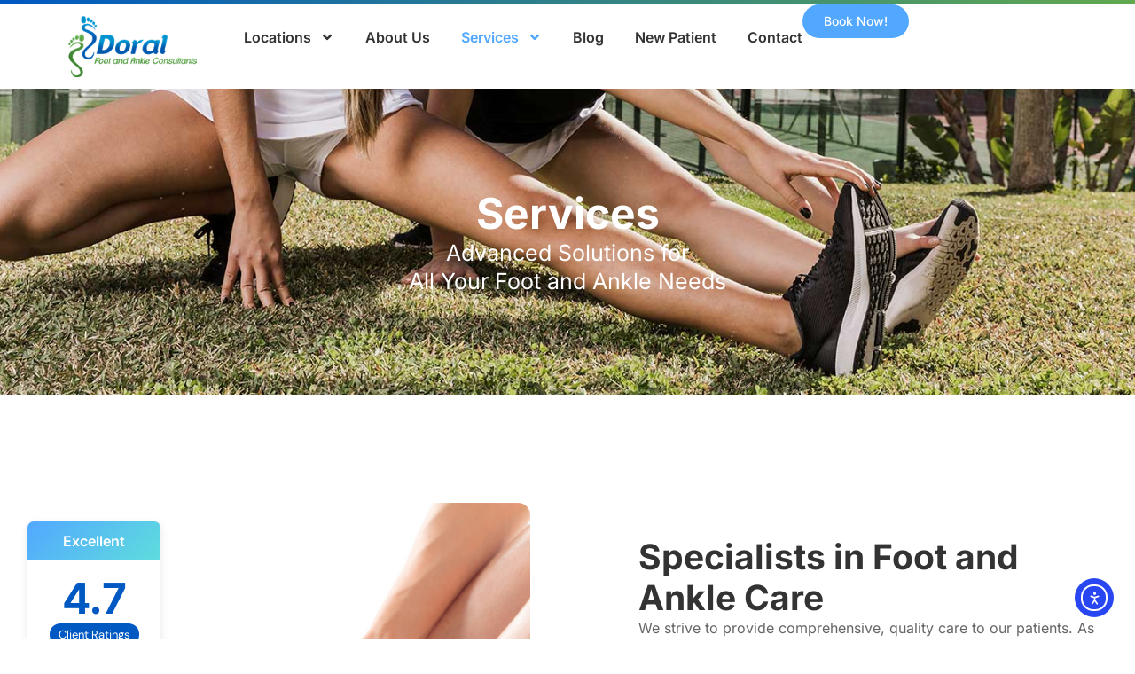

--- FILE ---
content_type: text/html; charset=UTF-8
request_url: https://www.doralfootandankle.com/services/
body_size: 21468
content:
<!doctype html>
<html lang="en-US">
<head>
	<meta charset="UTF-8">
	<meta name="viewport" content="width=device-width, initial-scale=1">
	<link rel="profile" href="https://gmpg.org/xfn/11">
	<title>Services &#8211; Doral Foot and Ankle</title>
<link data-rocket-prefetch href="https://cdn.elementor.com" rel="dns-prefetch">
<link data-rocket-prefetch href="https://cdn.trustindex.io" rel="dns-prefetch"><link rel="preload" data-rocket-preload as="image" href="https://www.doralfootandankle.com/wp-content/uploads/2025/02/tennis-players-stretching-outdoors.jpg" fetchpriority="high">
<meta name='robots' content='max-image-preview:large' />
<link rel='dns-prefetch' href='//cdn.elementor.com' />

<link rel="alternate" type="application/rss+xml" title="Doral Foot and Ankle &raquo; Feed" href="https://www.doralfootandankle.com/feed/" />
<link rel="alternate" type="application/rss+xml" title="Doral Foot and Ankle &raquo; Comments Feed" href="https://www.doralfootandankle.com/comments/feed/" />
<link rel="alternate" title="oEmbed (JSON)" type="application/json+oembed" href="https://www.doralfootandankle.com/wp-json/oembed/1.0/embed?url=https%3A%2F%2Fwww.doralfootandankle.com%2Fservices%2F" />
<link rel="alternate" title="oEmbed (XML)" type="text/xml+oembed" href="https://www.doralfootandankle.com/wp-json/oembed/1.0/embed?url=https%3A%2F%2Fwww.doralfootandankle.com%2Fservices%2F&#038;format=xml" />
<style id='wp-img-auto-sizes-contain-inline-css'>
img:is([sizes=auto i],[sizes^="auto," i]){contain-intrinsic-size:3000px 1500px}
/*# sourceURL=wp-img-auto-sizes-contain-inline-css */
</style>
<style id='wp-emoji-styles-inline-css'>

	img.wp-smiley, img.emoji {
		display: inline !important;
		border: none !important;
		box-shadow: none !important;
		height: 1em !important;
		width: 1em !important;
		margin: 0 0.07em !important;
		vertical-align: -0.1em !important;
		background: none !important;
		padding: 0 !important;
	}
/*# sourceURL=wp-emoji-styles-inline-css */
</style>
<style id='global-styles-inline-css'>
:root{--wp--preset--aspect-ratio--square: 1;--wp--preset--aspect-ratio--4-3: 4/3;--wp--preset--aspect-ratio--3-4: 3/4;--wp--preset--aspect-ratio--3-2: 3/2;--wp--preset--aspect-ratio--2-3: 2/3;--wp--preset--aspect-ratio--16-9: 16/9;--wp--preset--aspect-ratio--9-16: 9/16;--wp--preset--color--black: #000000;--wp--preset--color--cyan-bluish-gray: #abb8c3;--wp--preset--color--white: #ffffff;--wp--preset--color--pale-pink: #f78da7;--wp--preset--color--vivid-red: #cf2e2e;--wp--preset--color--luminous-vivid-orange: #ff6900;--wp--preset--color--luminous-vivid-amber: #fcb900;--wp--preset--color--light-green-cyan: #7bdcb5;--wp--preset--color--vivid-green-cyan: #00d084;--wp--preset--color--pale-cyan-blue: #8ed1fc;--wp--preset--color--vivid-cyan-blue: #0693e3;--wp--preset--color--vivid-purple: #9b51e0;--wp--preset--gradient--vivid-cyan-blue-to-vivid-purple: linear-gradient(135deg,rgb(6,147,227) 0%,rgb(155,81,224) 100%);--wp--preset--gradient--light-green-cyan-to-vivid-green-cyan: linear-gradient(135deg,rgb(122,220,180) 0%,rgb(0,208,130) 100%);--wp--preset--gradient--luminous-vivid-amber-to-luminous-vivid-orange: linear-gradient(135deg,rgb(252,185,0) 0%,rgb(255,105,0) 100%);--wp--preset--gradient--luminous-vivid-orange-to-vivid-red: linear-gradient(135deg,rgb(255,105,0) 0%,rgb(207,46,46) 100%);--wp--preset--gradient--very-light-gray-to-cyan-bluish-gray: linear-gradient(135deg,rgb(238,238,238) 0%,rgb(169,184,195) 100%);--wp--preset--gradient--cool-to-warm-spectrum: linear-gradient(135deg,rgb(74,234,220) 0%,rgb(151,120,209) 20%,rgb(207,42,186) 40%,rgb(238,44,130) 60%,rgb(251,105,98) 80%,rgb(254,248,76) 100%);--wp--preset--gradient--blush-light-purple: linear-gradient(135deg,rgb(255,206,236) 0%,rgb(152,150,240) 100%);--wp--preset--gradient--blush-bordeaux: linear-gradient(135deg,rgb(254,205,165) 0%,rgb(254,45,45) 50%,rgb(107,0,62) 100%);--wp--preset--gradient--luminous-dusk: linear-gradient(135deg,rgb(255,203,112) 0%,rgb(199,81,192) 50%,rgb(65,88,208) 100%);--wp--preset--gradient--pale-ocean: linear-gradient(135deg,rgb(255,245,203) 0%,rgb(182,227,212) 50%,rgb(51,167,181) 100%);--wp--preset--gradient--electric-grass: linear-gradient(135deg,rgb(202,248,128) 0%,rgb(113,206,126) 100%);--wp--preset--gradient--midnight: linear-gradient(135deg,rgb(2,3,129) 0%,rgb(40,116,252) 100%);--wp--preset--font-size--small: 13px;--wp--preset--font-size--medium: 20px;--wp--preset--font-size--large: 36px;--wp--preset--font-size--x-large: 42px;--wp--preset--spacing--20: 0.44rem;--wp--preset--spacing--30: 0.67rem;--wp--preset--spacing--40: 1rem;--wp--preset--spacing--50: 1.5rem;--wp--preset--spacing--60: 2.25rem;--wp--preset--spacing--70: 3.38rem;--wp--preset--spacing--80: 5.06rem;--wp--preset--shadow--natural: 6px 6px 9px rgba(0, 0, 0, 0.2);--wp--preset--shadow--deep: 12px 12px 50px rgba(0, 0, 0, 0.4);--wp--preset--shadow--sharp: 6px 6px 0px rgba(0, 0, 0, 0.2);--wp--preset--shadow--outlined: 6px 6px 0px -3px rgb(255, 255, 255), 6px 6px rgb(0, 0, 0);--wp--preset--shadow--crisp: 6px 6px 0px rgb(0, 0, 0);}:root { --wp--style--global--content-size: 800px;--wp--style--global--wide-size: 1200px; }:where(body) { margin: 0; }.wp-site-blocks > .alignleft { float: left; margin-right: 2em; }.wp-site-blocks > .alignright { float: right; margin-left: 2em; }.wp-site-blocks > .aligncenter { justify-content: center; margin-left: auto; margin-right: auto; }:where(.wp-site-blocks) > * { margin-block-start: 24px; margin-block-end: 0; }:where(.wp-site-blocks) > :first-child { margin-block-start: 0; }:where(.wp-site-blocks) > :last-child { margin-block-end: 0; }:root { --wp--style--block-gap: 24px; }:root :where(.is-layout-flow) > :first-child{margin-block-start: 0;}:root :where(.is-layout-flow) > :last-child{margin-block-end: 0;}:root :where(.is-layout-flow) > *{margin-block-start: 24px;margin-block-end: 0;}:root :where(.is-layout-constrained) > :first-child{margin-block-start: 0;}:root :where(.is-layout-constrained) > :last-child{margin-block-end: 0;}:root :where(.is-layout-constrained) > *{margin-block-start: 24px;margin-block-end: 0;}:root :where(.is-layout-flex){gap: 24px;}:root :where(.is-layout-grid){gap: 24px;}.is-layout-flow > .alignleft{float: left;margin-inline-start: 0;margin-inline-end: 2em;}.is-layout-flow > .alignright{float: right;margin-inline-start: 2em;margin-inline-end: 0;}.is-layout-flow > .aligncenter{margin-left: auto !important;margin-right: auto !important;}.is-layout-constrained > .alignleft{float: left;margin-inline-start: 0;margin-inline-end: 2em;}.is-layout-constrained > .alignright{float: right;margin-inline-start: 2em;margin-inline-end: 0;}.is-layout-constrained > .aligncenter{margin-left: auto !important;margin-right: auto !important;}.is-layout-constrained > :where(:not(.alignleft):not(.alignright):not(.alignfull)){max-width: var(--wp--style--global--content-size);margin-left: auto !important;margin-right: auto !important;}.is-layout-constrained > .alignwide{max-width: var(--wp--style--global--wide-size);}body .is-layout-flex{display: flex;}.is-layout-flex{flex-wrap: wrap;align-items: center;}.is-layout-flex > :is(*, div){margin: 0;}body .is-layout-grid{display: grid;}.is-layout-grid > :is(*, div){margin: 0;}body{padding-top: 0px;padding-right: 0px;padding-bottom: 0px;padding-left: 0px;}a:where(:not(.wp-element-button)){text-decoration: underline;}:root :where(.wp-element-button, .wp-block-button__link){background-color: #32373c;border-width: 0;color: #fff;font-family: inherit;font-size: inherit;font-style: inherit;font-weight: inherit;letter-spacing: inherit;line-height: inherit;padding-top: calc(0.667em + 2px);padding-right: calc(1.333em + 2px);padding-bottom: calc(0.667em + 2px);padding-left: calc(1.333em + 2px);text-decoration: none;text-transform: inherit;}.has-black-color{color: var(--wp--preset--color--black) !important;}.has-cyan-bluish-gray-color{color: var(--wp--preset--color--cyan-bluish-gray) !important;}.has-white-color{color: var(--wp--preset--color--white) !important;}.has-pale-pink-color{color: var(--wp--preset--color--pale-pink) !important;}.has-vivid-red-color{color: var(--wp--preset--color--vivid-red) !important;}.has-luminous-vivid-orange-color{color: var(--wp--preset--color--luminous-vivid-orange) !important;}.has-luminous-vivid-amber-color{color: var(--wp--preset--color--luminous-vivid-amber) !important;}.has-light-green-cyan-color{color: var(--wp--preset--color--light-green-cyan) !important;}.has-vivid-green-cyan-color{color: var(--wp--preset--color--vivid-green-cyan) !important;}.has-pale-cyan-blue-color{color: var(--wp--preset--color--pale-cyan-blue) !important;}.has-vivid-cyan-blue-color{color: var(--wp--preset--color--vivid-cyan-blue) !important;}.has-vivid-purple-color{color: var(--wp--preset--color--vivid-purple) !important;}.has-black-background-color{background-color: var(--wp--preset--color--black) !important;}.has-cyan-bluish-gray-background-color{background-color: var(--wp--preset--color--cyan-bluish-gray) !important;}.has-white-background-color{background-color: var(--wp--preset--color--white) !important;}.has-pale-pink-background-color{background-color: var(--wp--preset--color--pale-pink) !important;}.has-vivid-red-background-color{background-color: var(--wp--preset--color--vivid-red) !important;}.has-luminous-vivid-orange-background-color{background-color: var(--wp--preset--color--luminous-vivid-orange) !important;}.has-luminous-vivid-amber-background-color{background-color: var(--wp--preset--color--luminous-vivid-amber) !important;}.has-light-green-cyan-background-color{background-color: var(--wp--preset--color--light-green-cyan) !important;}.has-vivid-green-cyan-background-color{background-color: var(--wp--preset--color--vivid-green-cyan) !important;}.has-pale-cyan-blue-background-color{background-color: var(--wp--preset--color--pale-cyan-blue) !important;}.has-vivid-cyan-blue-background-color{background-color: var(--wp--preset--color--vivid-cyan-blue) !important;}.has-vivid-purple-background-color{background-color: var(--wp--preset--color--vivid-purple) !important;}.has-black-border-color{border-color: var(--wp--preset--color--black) !important;}.has-cyan-bluish-gray-border-color{border-color: var(--wp--preset--color--cyan-bluish-gray) !important;}.has-white-border-color{border-color: var(--wp--preset--color--white) !important;}.has-pale-pink-border-color{border-color: var(--wp--preset--color--pale-pink) !important;}.has-vivid-red-border-color{border-color: var(--wp--preset--color--vivid-red) !important;}.has-luminous-vivid-orange-border-color{border-color: var(--wp--preset--color--luminous-vivid-orange) !important;}.has-luminous-vivid-amber-border-color{border-color: var(--wp--preset--color--luminous-vivid-amber) !important;}.has-light-green-cyan-border-color{border-color: var(--wp--preset--color--light-green-cyan) !important;}.has-vivid-green-cyan-border-color{border-color: var(--wp--preset--color--vivid-green-cyan) !important;}.has-pale-cyan-blue-border-color{border-color: var(--wp--preset--color--pale-cyan-blue) !important;}.has-vivid-cyan-blue-border-color{border-color: var(--wp--preset--color--vivid-cyan-blue) !important;}.has-vivid-purple-border-color{border-color: var(--wp--preset--color--vivid-purple) !important;}.has-vivid-cyan-blue-to-vivid-purple-gradient-background{background: var(--wp--preset--gradient--vivid-cyan-blue-to-vivid-purple) !important;}.has-light-green-cyan-to-vivid-green-cyan-gradient-background{background: var(--wp--preset--gradient--light-green-cyan-to-vivid-green-cyan) !important;}.has-luminous-vivid-amber-to-luminous-vivid-orange-gradient-background{background: var(--wp--preset--gradient--luminous-vivid-amber-to-luminous-vivid-orange) !important;}.has-luminous-vivid-orange-to-vivid-red-gradient-background{background: var(--wp--preset--gradient--luminous-vivid-orange-to-vivid-red) !important;}.has-very-light-gray-to-cyan-bluish-gray-gradient-background{background: var(--wp--preset--gradient--very-light-gray-to-cyan-bluish-gray) !important;}.has-cool-to-warm-spectrum-gradient-background{background: var(--wp--preset--gradient--cool-to-warm-spectrum) !important;}.has-blush-light-purple-gradient-background{background: var(--wp--preset--gradient--blush-light-purple) !important;}.has-blush-bordeaux-gradient-background{background: var(--wp--preset--gradient--blush-bordeaux) !important;}.has-luminous-dusk-gradient-background{background: var(--wp--preset--gradient--luminous-dusk) !important;}.has-pale-ocean-gradient-background{background: var(--wp--preset--gradient--pale-ocean) !important;}.has-electric-grass-gradient-background{background: var(--wp--preset--gradient--electric-grass) !important;}.has-midnight-gradient-background{background: var(--wp--preset--gradient--midnight) !important;}.has-small-font-size{font-size: var(--wp--preset--font-size--small) !important;}.has-medium-font-size{font-size: var(--wp--preset--font-size--medium) !important;}.has-large-font-size{font-size: var(--wp--preset--font-size--large) !important;}.has-x-large-font-size{font-size: var(--wp--preset--font-size--x-large) !important;}
:root :where(.wp-block-pullquote){font-size: 1.5em;line-height: 1.6;}
/*# sourceURL=global-styles-inline-css */
</style>
<link data-minify="1" rel='stylesheet' id='ea11y-widget-fonts-css' href='https://www.doralfootandankle.com/wp-content/cache/min/1/wp-content/plugins/pojo-accessibility/assets/build/fonts.css?ver=1768940413' media='all' />
<link data-minify="1" rel='stylesheet' id='ea11y-skip-link-css' href='https://www.doralfootandankle.com/wp-content/cache/min/1/wp-content/plugins/pojo-accessibility/assets/build/skip-link.css?ver=1768940413' media='all' />
<link data-minify="1" rel='stylesheet' id='hello-elementor-css' href='https://www.doralfootandankle.com/wp-content/cache/min/1/wp-content/themes/hello-elementor/assets/css/reset.css?ver=1768940413' media='all' />
<link data-minify="1" rel='stylesheet' id='hello-elementor-theme-style-css' href='https://www.doralfootandankle.com/wp-content/cache/min/1/wp-content/themes/hello-elementor/assets/css/theme.css?ver=1768940413' media='all' />
<link data-minify="1" rel='stylesheet' id='hello-elementor-header-footer-css' href='https://www.doralfootandankle.com/wp-content/cache/min/1/wp-content/themes/hello-elementor/assets/css/header-footer.css?ver=1768940413' media='all' />
<link rel='stylesheet' id='elementor-frontend-css' href='https://www.doralfootandankle.com/wp-content/plugins/elementor/assets/css/frontend.min.css?ver=3.34.2' media='all' />
<link rel='stylesheet' id='elementor-post-19-css' href='https://www.doralfootandankle.com/wp-content/uploads/elementor/css/post-19.css?ver=1768940351' media='all' />
<link rel='stylesheet' id='widget-image-css' href='https://www.doralfootandankle.com/wp-content/plugins/elementor/assets/css/widget-image.min.css?ver=3.34.2' media='all' />
<link rel='stylesheet' id='widget-nav-menu-css' href='https://www.doralfootandankle.com/wp-content/plugins/elementor-pro/assets/css/widget-nav-menu.min.css?ver=3.34.0' media='all' />
<link rel='stylesheet' id='widget-heading-css' href='https://www.doralfootandankle.com/wp-content/plugins/elementor/assets/css/widget-heading.min.css?ver=3.34.2' media='all' />
<link rel='stylesheet' id='widget-icon-box-css' href='https://www.doralfootandankle.com/wp-content/plugins/elementor/assets/css/widget-icon-box.min.css?ver=3.34.2' media='all' />
<link rel='stylesheet' id='widget-icon-list-css' href='https://www.doralfootandankle.com/wp-content/plugins/elementor/assets/css/widget-icon-list.min.css?ver=3.34.2' media='all' />
<link rel='stylesheet' id='e-animation-fadeInUp-css' href='https://www.doralfootandankle.com/wp-content/plugins/elementor/assets/lib/animations/styles/fadeInUp.min.css?ver=3.34.2' media='all' />
<link rel='stylesheet' id='e-animation-fadeInLeft-css' href='https://www.doralfootandankle.com/wp-content/plugins/elementor/assets/lib/animations/styles/fadeInLeft.min.css?ver=3.34.2' media='all' />
<link rel='stylesheet' id='widget-rating-css' href='https://www.doralfootandankle.com/wp-content/plugins/elementor/assets/css/widget-rating.min.css?ver=3.34.2' media='all' />
<link rel='stylesheet' id='e-animation-zoomIn-css' href='https://www.doralfootandankle.com/wp-content/plugins/elementor/assets/lib/animations/styles/zoomIn.min.css?ver=3.34.2' media='all' />
<link rel='stylesheet' id='e-animation-fadeInRight-css' href='https://www.doralfootandankle.com/wp-content/plugins/elementor/assets/lib/animations/styles/fadeInRight.min.css?ver=3.34.2' media='all' />
<link rel='stylesheet' id='elementor-post-258-css' href='https://www.doralfootandankle.com/wp-content/uploads/elementor/css/post-258.css?ver=1768940809' media='all' />
<link rel='stylesheet' id='elementor-post-40-css' href='https://www.doralfootandankle.com/wp-content/uploads/elementor/css/post-40.css?ver=1768940351' media='all' />
<link rel='stylesheet' id='elementor-post-51-css' href='https://www.doralfootandankle.com/wp-content/uploads/elementor/css/post-51.css?ver=1768940351' media='all' />
<link data-minify="1" rel='stylesheet' id='elementor-gf-local-inter-css' href='https://www.doralfootandankle.com/wp-content/cache/min/1/wp-content/uploads/elementor/google-fonts/css/inter.css?ver=1768940413' media='all' />
<link data-minify="1" rel='stylesheet' id='elementor-gf-local-dmsans-css' href='https://www.doralfootandankle.com/wp-content/cache/min/1/wp-content/uploads/elementor/google-fonts/css/dmsans.css?ver=1768940413' media='all' />
<link data-minify="1" rel='stylesheet' id='elementor-icons-skb_cife-linearicons-icon-css' href='https://www.doralfootandankle.com/wp-content/cache/min/1/wp-content/plugins/skyboot-custom-icons-for-elementor/assets/css/linearicons.css?ver=1768940413' media='all' />
<link data-minify="1" rel='stylesheet' id='elementor-icons-skb_cife-elegant-icon-css' href='https://www.doralfootandankle.com/wp-content/cache/min/1/wp-content/plugins/skyboot-custom-icons-for-elementor/assets/css/elegant.css?ver=1768940413' media='all' />
<script src="https://www.doralfootandankle.com/wp-includes/js/jquery/jquery.min.js?ver=3.7.1" id="jquery-core-js"></script>
<script src="https://www.doralfootandankle.com/wp-includes/js/jquery/jquery-migrate.min.js?ver=3.4.1" id="jquery-migrate-js"></script>
<link rel="https://api.w.org/" href="https://www.doralfootandankle.com/wp-json/" /><link rel="alternate" title="JSON" type="application/json" href="https://www.doralfootandankle.com/wp-json/wp/v2/pages/258" /><link rel="EditURI" type="application/rsd+xml" title="RSD" href="https://www.doralfootandankle.com/xmlrpc.php?rsd" />
<meta name="generator" content="WordPress 6.9" />
<link rel="canonical" href="https://www.doralfootandankle.com/services/" />
<link rel='shortlink' href='https://www.doralfootandankle.com/?p=258' />
<meta name="ti-site-data" content="eyJyIjoiMTowITc6MCEzMDowIiwibyI6Imh0dHBzOlwvXC93d3cuZG9yYWxmb290YW5kYW5rbGUuY29tXC93cC1hZG1pblwvYWRtaW4tYWpheC5waHA/YWN0aW9uPXRpX29ubGluZV91c2Vyc19nb29nbGUmYW1wO3A9JTJGc2VydmljZXMlMkYmYW1wO193cG5vbmNlPWE5MjdiNzhhYTEifQ==" /><meta name="generator" content="Elementor 3.34.2; features: e_font_icon_svg, additional_custom_breakpoints; settings: css_print_method-external, google_font-enabled, font_display-swap">
			<style>
				.e-con.e-parent:nth-of-type(n+4):not(.e-lazyloaded):not(.e-no-lazyload),
				.e-con.e-parent:nth-of-type(n+4):not(.e-lazyloaded):not(.e-no-lazyload) * {
					background-image: none !important;
				}
				@media screen and (max-height: 1024px) {
					.e-con.e-parent:nth-of-type(n+3):not(.e-lazyloaded):not(.e-no-lazyload),
					.e-con.e-parent:nth-of-type(n+3):not(.e-lazyloaded):not(.e-no-lazyload) * {
						background-image: none !important;
					}
				}
				@media screen and (max-height: 640px) {
					.e-con.e-parent:nth-of-type(n+2):not(.e-lazyloaded):not(.e-no-lazyload),
					.e-con.e-parent:nth-of-type(n+2):not(.e-lazyloaded):not(.e-no-lazyload) * {
						background-image: none !important;
					}
				}
			</style>
			<link rel="icon" href="https://www.doralfootandankle.com/wp-content/uploads/2025/02/cropped-Recurso-1-32x32.webp" sizes="32x32" />
<link rel="icon" href="https://www.doralfootandankle.com/wp-content/uploads/2025/02/cropped-Recurso-1-192x192.webp" sizes="192x192" />
<link rel="apple-touch-icon" href="https://www.doralfootandankle.com/wp-content/uploads/2025/02/cropped-Recurso-1-180x180.webp" />
<meta name="msapplication-TileImage" content="https://www.doralfootandankle.com/wp-content/uploads/2025/02/cropped-Recurso-1-270x270.webp" />
<style id="rocket-lazyrender-inline-css">[data-wpr-lazyrender] {content-visibility: auto;}</style><meta name="generator" content="WP Rocket 3.20.3" data-wpr-features="wpr_minify_js wpr_preconnect_external_domains wpr_automatic_lazy_rendering wpr_oci wpr_minify_css wpr_preload_links wpr_desktop" /></head>
<body class="wp-singular page-template page-template-elementor_header_footer page page-id-258 wp-embed-responsive wp-theme-hello-elementor ally-default hello-elementor-default elementor-default elementor-template-full-width elementor-kit-19 elementor-page elementor-page-258">

		<script>
			const onSkipLinkClick = () => {
				const htmlElement = document.querySelector('html');

				htmlElement.style['scroll-behavior'] = 'smooth';

				setTimeout( () => htmlElement.style['scroll-behavior'] = null, 1000 );
			}
			document.addEventListener("DOMContentLoaded", () => {
				if (!document.querySelector('#content')) {
					document.querySelector('.ea11y-skip-to-content-link').remove();
				}
			});
		</script>
		<nav aria-label="Skip to content navigation">
			<a class="ea11y-skip-to-content-link"
				href="#content"
				tabindex="-1"
				onclick="onSkipLinkClick()"
			>
				Skip to content
				<svg width="24" height="24" viewBox="0 0 24 24" fill="none" role="presentation">
					<path d="M18 6V12C18 12.7956 17.6839 13.5587 17.1213 14.1213C16.5587 14.6839 15.7956 15 15 15H5M5 15L9 11M5 15L9 19"
								stroke="black"
								stroke-width="1.5"
								stroke-linecap="round"
								stroke-linejoin="round"
					/>
				</svg>
			</a>
			<div class="ea11y-skip-to-content-backdrop"></div>
		</nav>

		

		<header  data-elementor-type="header" data-elementor-id="40" class="elementor elementor-40 elementor-location-header" data-elementor-post-type="elementor_library">
			<div class="elementor-element elementor-element-47640458 e-flex e-con-boxed e-con e-parent" data-id="47640458" data-element_type="container" data-settings="{&quot;background_background&quot;:&quot;gradient&quot;}">
					<div  class="e-con-inner">
					</div>
				</div>
		<div  class="elementor-element elementor-element-8881907 e-flex e-con-boxed e-con e-parent" data-id="8881907" data-element_type="container">
					<div  class="e-con-inner">
		<div class="elementor-element elementor-element-3b5fe1d7 e-con-full e-flex e-con e-child" data-id="3b5fe1d7" data-element_type="container">
				<div class="elementor-element elementor-element-3a12ee6a elementor-widget elementor-widget-image" data-id="3a12ee6a" data-element_type="widget" data-widget_type="image.default">
				<div class="elementor-widget-container">
																<a href="https://www.doralfootandankle.com">
							<img width="215" height="106" src="https://www.doralfootandankle.com/wp-content/uploads/2025/02/logo-doral-foot-and-ankle-1.png" class="attachment-full size-full wp-image-116" alt="" />								</a>
															</div>
				</div>
				</div>
		<div class="elementor-element elementor-element-723c47d0 e-con-full e-flex e-con e-child" data-id="723c47d0" data-element_type="container">
				<div class="elementor-element elementor-element-c655bd elementor-nav-menu--stretch elementor-nav-menu--dropdown-tablet elementor-nav-menu__text-align-aside elementor-nav-menu--toggle elementor-nav-menu--burger elementor-widget elementor-widget-nav-menu" data-id="c655bd" data-element_type="widget" data-settings="{&quot;submenu_icon&quot;:{&quot;value&quot;:&quot;&lt;svg aria-hidden=\&quot;true\&quot; class=\&quot;e-font-icon-svg e-fas-angle-down\&quot; viewBox=\&quot;0 0 320 512\&quot; xmlns=\&quot;http:\/\/www.w3.org\/2000\/svg\&quot;&gt;&lt;path d=\&quot;M143 352.3L7 216.3c-9.4-9.4-9.4-24.6 0-33.9l22.6-22.6c9.4-9.4 24.6-9.4 33.9 0l96.4 96.4 96.4-96.4c9.4-9.4 24.6-9.4 33.9 0l22.6 22.6c9.4 9.4 9.4 24.6 0 33.9l-136 136c-9.2 9.4-24.4 9.4-33.8 0z\&quot;&gt;&lt;\/path&gt;&lt;\/svg&gt;&quot;,&quot;library&quot;:&quot;fa-solid&quot;},&quot;full_width&quot;:&quot;stretch&quot;,&quot;layout&quot;:&quot;horizontal&quot;,&quot;toggle&quot;:&quot;burger&quot;}" data-widget_type="nav-menu.default">
				<div class="elementor-widget-container">
								<nav aria-label="Menu" class="elementor-nav-menu--main elementor-nav-menu__container elementor-nav-menu--layout-horizontal e--pointer-none">
				<ul id="menu-1-c655bd" class="elementor-nav-menu"><li class="menu-item menu-item-type-custom menu-item-object-custom menu-item-has-children menu-item-1335"><a href="#" class="elementor-item elementor-item-anchor">Locations</a>
<ul class="sub-menu elementor-nav-menu--dropdown">
	<li class="menu-item menu-item-type-custom menu-item-object-custom menu-item-home menu-item-1338"><a href="https://www.doralfootandankle.com/" class="elementor-sub-item">Doral</a></li>
	<li class="menu-item menu-item-type-post_type menu-item-object-page menu-item-1337"><a href="https://www.doralfootandankle.com/coral-gables/" class="elementor-sub-item">Coral Gables</a></li>
</ul>
</li>
<li class="menu-item menu-item-type-post_type menu-item-object-page menu-item-564"><a href="https://www.doralfootandankle.com/about-us/" class="elementor-item">About Us</a></li>
<li class="menu-item menu-item-type-post_type menu-item-object-page current-menu-item page_item page-item-258 current_page_item menu-item-has-children menu-item-260"><a href="https://www.doralfootandankle.com/services/" aria-current="page" class="elementor-item elementor-item-active">Services</a>
<ul class="sub-menu elementor-nav-menu--dropdown">
	<li class="menu-item menu-item-type-post_type menu-item-object-page menu-item-1131"><a href="https://www.doralfootandankle.com/preventive-wellness-foot-care/" class="elementor-sub-item">Preventive and Wellness Foot Care</a></li>
	<li class="menu-item menu-item-type-post_type menu-item-object-page menu-item-1132"><a href="https://www.doralfootandankle.com/forefoot-rearfoot-surgery/" class="elementor-sub-item">Forefoot and Rearfoot Surgery</a></li>
	<li class="menu-item menu-item-type-post_type menu-item-object-page menu-item-1133"><a href="https://www.doralfootandankle.com/pediatric-geriatric-podiatry/" class="elementor-sub-item">Pediatric and Geriatric Podiatry</a></li>
	<li class="menu-item menu-item-type-post_type menu-item-object-page menu-item-1134"><a href="https://www.doralfootandankle.com/chronic-heel-pain-tendon-disorders/" class="elementor-sub-item">Chronic Heel Pain and Tendon Disorders</a></li>
	<li class="menu-item menu-item-type-post_type menu-item-object-page menu-item-1135"><a href="https://www.doralfootandankle.com/minimally-invasive-cosmetic-foot-surgery/" class="elementor-sub-item">Minimally Invasive and Cosmetic Foot Surgery</a></li>
	<li class="menu-item menu-item-type-post_type menu-item-object-page menu-item-1136"><a href="https://www.doralfootandankle.com/reconstructive-foot-ankle-surgery/" class="elementor-sub-item">Reconstructive Foot and Ankle Surgery</a></li>
	<li class="menu-item menu-item-type-post_type menu-item-object-page menu-item-1137"><a href="https://www.doralfootandankle.com/sports-injuries-trauma-care/" class="elementor-sub-item">Sports Injuries and Trauma Care</a></li>
	<li class="menu-item menu-item-type-post_type menu-item-object-page menu-item-1138"><a href="https://www.doralfootandankle.com/diabetic-foot-care-limb-salvage/" class="elementor-sub-item">Diabetic Foot Care and Limb Salvage</a></li>
</ul>
</li>
<li class="menu-item menu-item-type-post_type menu-item-object-page menu-item-588"><a href="https://www.doralfootandankle.com/blog/" class="elementor-item">Blog</a></li>
<li class="menu-item menu-item-type-post_type menu-item-object-page menu-item-1139"><a href="https://www.doralfootandankle.com/new-patient/" class="elementor-item">New Patient</a></li>
<li class="menu-item menu-item-type-post_type menu-item-object-page menu-item-1458"><a href="https://www.doralfootandankle.com/contact/" class="elementor-item">Contact</a></li>
</ul>			</nav>
					<div class="elementor-menu-toggle" role="button" tabindex="0" aria-label="Menu Toggle" aria-expanded="false">
			<svg aria-hidden="true" role="presentation" class="elementor-menu-toggle__icon--open e-font-icon-svg e-fas-bars" viewBox="0 0 448 512" xmlns="http://www.w3.org/2000/svg"><path d="M16 132h416c8.837 0 16-7.163 16-16V76c0-8.837-7.163-16-16-16H16C7.163 60 0 67.163 0 76v40c0 8.837 7.163 16 16 16zm0 160h416c8.837 0 16-7.163 16-16v-40c0-8.837-7.163-16-16-16H16c-8.837 0-16 7.163-16 16v40c0 8.837 7.163 16 16 16zm0 160h416c8.837 0 16-7.163 16-16v-40c0-8.837-7.163-16-16-16H16c-8.837 0-16 7.163-16 16v40c0 8.837 7.163 16 16 16z"></path></svg><svg aria-hidden="true" role="presentation" class="elementor-menu-toggle__icon--close e-font-icon-svg e-fas-times" viewBox="0 0 352 512" xmlns="http://www.w3.org/2000/svg"><path d="M242.72 256l100.07-100.07c12.28-12.28 12.28-32.19 0-44.48l-22.24-22.24c-12.28-12.28-32.19-12.28-44.48 0L176 189.28 75.93 89.21c-12.28-12.28-32.19-12.28-44.48 0L9.21 111.45c-12.28 12.28-12.28 32.19 0 44.48L109.28 256 9.21 356.07c-12.28 12.28-12.28 32.19 0 44.48l22.24 22.24c12.28 12.28 32.2 12.28 44.48 0L176 322.72l100.07 100.07c12.28 12.28 32.2 12.28 44.48 0l22.24-22.24c12.28-12.28 12.28-32.19 0-44.48L242.72 256z"></path></svg>		</div>
					<nav class="elementor-nav-menu--dropdown elementor-nav-menu__container" aria-hidden="true">
				<ul id="menu-2-c655bd" class="elementor-nav-menu"><li class="menu-item menu-item-type-custom menu-item-object-custom menu-item-has-children menu-item-1335"><a href="#" class="elementor-item elementor-item-anchor" tabindex="-1">Locations</a>
<ul class="sub-menu elementor-nav-menu--dropdown">
	<li class="menu-item menu-item-type-custom menu-item-object-custom menu-item-home menu-item-1338"><a href="https://www.doralfootandankle.com/" class="elementor-sub-item" tabindex="-1">Doral</a></li>
	<li class="menu-item menu-item-type-post_type menu-item-object-page menu-item-1337"><a href="https://www.doralfootandankle.com/coral-gables/" class="elementor-sub-item" tabindex="-1">Coral Gables</a></li>
</ul>
</li>
<li class="menu-item menu-item-type-post_type menu-item-object-page menu-item-564"><a href="https://www.doralfootandankle.com/about-us/" class="elementor-item" tabindex="-1">About Us</a></li>
<li class="menu-item menu-item-type-post_type menu-item-object-page current-menu-item page_item page-item-258 current_page_item menu-item-has-children menu-item-260"><a href="https://www.doralfootandankle.com/services/" aria-current="page" class="elementor-item elementor-item-active" tabindex="-1">Services</a>
<ul class="sub-menu elementor-nav-menu--dropdown">
	<li class="menu-item menu-item-type-post_type menu-item-object-page menu-item-1131"><a href="https://www.doralfootandankle.com/preventive-wellness-foot-care/" class="elementor-sub-item" tabindex="-1">Preventive and Wellness Foot Care</a></li>
	<li class="menu-item menu-item-type-post_type menu-item-object-page menu-item-1132"><a href="https://www.doralfootandankle.com/forefoot-rearfoot-surgery/" class="elementor-sub-item" tabindex="-1">Forefoot and Rearfoot Surgery</a></li>
	<li class="menu-item menu-item-type-post_type menu-item-object-page menu-item-1133"><a href="https://www.doralfootandankle.com/pediatric-geriatric-podiatry/" class="elementor-sub-item" tabindex="-1">Pediatric and Geriatric Podiatry</a></li>
	<li class="menu-item menu-item-type-post_type menu-item-object-page menu-item-1134"><a href="https://www.doralfootandankle.com/chronic-heel-pain-tendon-disorders/" class="elementor-sub-item" tabindex="-1">Chronic Heel Pain and Tendon Disorders</a></li>
	<li class="menu-item menu-item-type-post_type menu-item-object-page menu-item-1135"><a href="https://www.doralfootandankle.com/minimally-invasive-cosmetic-foot-surgery/" class="elementor-sub-item" tabindex="-1">Minimally Invasive and Cosmetic Foot Surgery</a></li>
	<li class="menu-item menu-item-type-post_type menu-item-object-page menu-item-1136"><a href="https://www.doralfootandankle.com/reconstructive-foot-ankle-surgery/" class="elementor-sub-item" tabindex="-1">Reconstructive Foot and Ankle Surgery</a></li>
	<li class="menu-item menu-item-type-post_type menu-item-object-page menu-item-1137"><a href="https://www.doralfootandankle.com/sports-injuries-trauma-care/" class="elementor-sub-item" tabindex="-1">Sports Injuries and Trauma Care</a></li>
	<li class="menu-item menu-item-type-post_type menu-item-object-page menu-item-1138"><a href="https://www.doralfootandankle.com/diabetic-foot-care-limb-salvage/" class="elementor-sub-item" tabindex="-1">Diabetic Foot Care and Limb Salvage</a></li>
</ul>
</li>
<li class="menu-item menu-item-type-post_type menu-item-object-page menu-item-588"><a href="https://www.doralfootandankle.com/blog/" class="elementor-item" tabindex="-1">Blog</a></li>
<li class="menu-item menu-item-type-post_type menu-item-object-page menu-item-1139"><a href="https://www.doralfootandankle.com/new-patient/" class="elementor-item" tabindex="-1">New Patient</a></li>
<li class="menu-item menu-item-type-post_type menu-item-object-page menu-item-1458"><a href="https://www.doralfootandankle.com/contact/" class="elementor-item" tabindex="-1">Contact</a></li>
</ul>			</nav>
						</div>
				</div>
				<div class="elementor-element elementor-element-70e9ee71 elementor-hidden-mobile elementor-widget elementor-widget-button" data-id="70e9ee71" data-element_type="widget" data-widget_type="button.default">
				<div class="elementor-widget-container">
									<div class="elementor-button-wrapper">
					<a class="elementor-button elementor-button-link elementor-size-sm" href="#elementor-action%3Aaction%3Dpopup%3Aopen%26settings%3DeyJpZCI6IjE0NTkiLCJ0b2dnbGUiOmZhbHNlfQ%3D%3D">
						<span class="elementor-button-content-wrapper">
						<span class="elementor-button-icon">
				<i aria-hidden="true" class="mdi mdi-calendar-month"></i>			</span>
									<span class="elementor-button-text">Book Now!</span>
					</span>
					</a>
				</div>
								</div>
				</div>
				</div>
					</div>
				</div>
				</header>
				<div  data-elementor-type="wp-page" data-elementor-id="258" class="elementor elementor-258" data-elementor-post-type="page">
				<div class="elementor-element elementor-element-42d7b02d e-flex e-con-boxed e-con e-parent" data-id="42d7b02d" data-element_type="container" data-settings="{&quot;background_background&quot;:&quot;classic&quot;}">
					<div  class="e-con-inner">
		<div class="elementor-element elementor-element-1fca4b0c e-con-full e-flex e-con e-child" data-id="1fca4b0c" data-element_type="container">
				<div class="elementor-element elementor-element-2366b9bb elementor-invisible elementor-widget elementor-widget-heading" data-id="2366b9bb" data-element_type="widget" data-settings="{&quot;_animation&quot;:&quot;fadeInUp&quot;,&quot;_animation_delay&quot;:200}" data-widget_type="heading.default">
				<div class="elementor-widget-container">
					<h1 class="elementor-heading-title elementor-size-default">Services</h1>				</div>
				</div>
				<div class="elementor-element elementor-element-13ceac0d elementor-invisible elementor-widget elementor-widget-heading" data-id="13ceac0d" data-element_type="widget" data-settings="{&quot;_animation&quot;:&quot;fadeInUp&quot;,&quot;_animation_delay&quot;:300}" data-widget_type="heading.default">
				<div class="elementor-widget-container">
					<h4 class="elementor-heading-title elementor-size-default">Advanced Solutions for <br>All Your Foot and Ankle Needs</h4>				</div>
				</div>
				</div>
					</div>
				</div>
		<div class="elementor-element elementor-element-19265833 e-flex e-con-boxed e-con e-parent" data-id="19265833" data-element_type="container" data-settings="{&quot;background_background&quot;:&quot;classic&quot;}">
					<div  class="e-con-inner">
		<div class="elementor-element elementor-element-41f2a931 e-con-full e-flex e-con e-child" data-id="41f2a931" data-element_type="container">
				<div class="elementor-element elementor-element-764ff43c elementor-invisible elementor-widget elementor-widget-image" data-id="764ff43c" data-element_type="widget" data-settings="{&quot;_animation&quot;:&quot;fadeInLeft&quot;,&quot;_animation_delay&quot;:200}" data-widget_type="image.default">
				<div class="elementor-widget-container">
															<img fetchpriority="high" decoding="async" width="1642" height="1094" src="https://www.doralfootandankle.com/wp-content/uploads/2025/02/beautiful-women-feet-isolated-white-closeup.jpg" class="attachment-full size-full wp-image-67" alt="" srcset="https://www.doralfootandankle.com/wp-content/uploads/2025/02/beautiful-women-feet-isolated-white-closeup.jpg 1642w, https://www.doralfootandankle.com/wp-content/uploads/2025/02/beautiful-women-feet-isolated-white-closeup-300x200.jpg 300w, https://www.doralfootandankle.com/wp-content/uploads/2025/02/beautiful-women-feet-isolated-white-closeup-1024x682.jpg 1024w, https://www.doralfootandankle.com/wp-content/uploads/2025/02/beautiful-women-feet-isolated-white-closeup-768x512.jpg 768w, https://www.doralfootandankle.com/wp-content/uploads/2025/02/beautiful-women-feet-isolated-white-closeup-1536x1023.jpg 1536w" sizes="(max-width: 1642px) 100vw, 1642px" />															</div>
				</div>
				<div class="elementor-element elementor-element-3ad97501 elementor-widget__width-initial elementor-absolute elementor-invisible elementor-widget elementor-widget-image" data-id="3ad97501" data-element_type="widget" data-settings="{&quot;_position&quot;:&quot;absolute&quot;,&quot;_animation&quot;:&quot;fadeInUp&quot;}" data-widget_type="image.default">
				<div class="elementor-widget-container">
															<img decoding="async" width="1920" height="1280" src="https://www.doralfootandankle.com/wp-content/uploads/2025/02/podiatry-doctor-examines-foot.jpg" class="attachment-full size-full wp-image-81" alt="" srcset="https://www.doralfootandankle.com/wp-content/uploads/2025/02/podiatry-doctor-examines-foot.jpg 1920w, https://www.doralfootandankle.com/wp-content/uploads/2025/02/podiatry-doctor-examines-foot-300x200.jpg 300w, https://www.doralfootandankle.com/wp-content/uploads/2025/02/podiatry-doctor-examines-foot-1024x683.jpg 1024w, https://www.doralfootandankle.com/wp-content/uploads/2025/02/podiatry-doctor-examines-foot-768x512.jpg 768w, https://www.doralfootandankle.com/wp-content/uploads/2025/02/podiatry-doctor-examines-foot-1536x1024.jpg 1536w" sizes="(max-width: 1920px) 100vw, 1920px" />															</div>
				</div>
		<div class="elementor-element elementor-element-1085ee0e e-con-full e-flex elementor-invisible e-con e-child" data-id="1085ee0e" data-element_type="container" data-settings="{&quot;background_background&quot;:&quot;classic&quot;,&quot;position&quot;:&quot;absolute&quot;,&quot;animation&quot;:&quot;zoomIn&quot;}">
				<div class="elementor-element elementor-element-7689a41a elementor-widget elementor-widget-heading" data-id="7689a41a" data-element_type="widget" data-widget_type="heading.default">
				<div class="elementor-widget-container">
					<div class="elementor-heading-title elementor-size-default">Excellent</div>				</div>
				</div>
		<div class="elementor-element elementor-element-7ce173d2 e-con-full e-flex e-con e-child" data-id="7ce173d2" data-element_type="container">
				<div class="elementor-element elementor-element-2fa112dc elementor-widget elementor-widget-rating" data-id="2fa112dc" data-element_type="widget" data-widget_type="rating.default">
				<div class="elementor-widget-container">
							<div class="e-rating" itemtype="https://schema.org/Rating" itemscope="" itemprop="reviewRating">
			<meta itemprop="worstRating" content="0">
			<meta itemprop="bestRating" content="5">
			<div class="e-rating-wrapper" itemprop="ratingValue" content="4" role="img" aria-label="Rated 4 out of 5">
							<div class="e-icon">
				<div class="e-icon-wrapper e-icon-marked">
					<i aria-hidden="true" class="mdi mdi-star"></i>				</div>
				<div class="e-icon-wrapper e-icon-unmarked">
					<i aria-hidden="true" class="mdi mdi-star"></i>				</div>
			</div>
						<div class="e-icon">
				<div class="e-icon-wrapper e-icon-marked">
					<i aria-hidden="true" class="mdi mdi-star"></i>				</div>
				<div class="e-icon-wrapper e-icon-unmarked">
					<i aria-hidden="true" class="mdi mdi-star"></i>				</div>
			</div>
						<div class="e-icon">
				<div class="e-icon-wrapper e-icon-marked">
					<i aria-hidden="true" class="mdi mdi-star"></i>				</div>
				<div class="e-icon-wrapper e-icon-unmarked">
					<i aria-hidden="true" class="mdi mdi-star"></i>				</div>
			</div>
						<div class="e-icon">
				<div class="e-icon-wrapper e-icon-marked">
					<i aria-hidden="true" class="mdi mdi-star"></i>				</div>
				<div class="e-icon-wrapper e-icon-unmarked">
					<i aria-hidden="true" class="mdi mdi-star"></i>				</div>
			</div>
						<div class="e-icon">
				<div class="e-icon-wrapper e-icon-marked" style="--e-rating-icon-marked-width: 0%;">
					<i aria-hidden="true" class="mdi mdi-star"></i>				</div>
				<div class="e-icon-wrapper e-icon-unmarked">
					<i aria-hidden="true" class="mdi mdi-star"></i>				</div>
			</div>
						</div>
		</div>
						</div>
				</div>
				<div class="elementor-element elementor-element-5397024e elementor-widget elementor-widget-heading" data-id="5397024e" data-element_type="widget" data-widget_type="heading.default">
				<div class="elementor-widget-container">
					<div class="elementor-heading-title elementor-size-default">4.7</div>				</div>
				</div>
				<div class="elementor-element elementor-element-37e13e3f elementor-widget elementor-widget-heading" data-id="37e13e3f" data-element_type="widget" data-widget_type="heading.default">
				<div class="elementor-widget-container">
					<div class="elementor-heading-title elementor-size-default">Client Ratings</div>				</div>
				</div>
				</div>
				</div>
				</div>
		<div class="elementor-element elementor-element-4e777e69 e-con-full e-flex elementor-invisible e-con e-child" data-id="4e777e69" data-element_type="container" data-settings="{&quot;animation&quot;:&quot;fadeInRight&quot;}">
				<div class="elementor-element elementor-element-46d31b96 elementor-widget elementor-widget-heading" data-id="46d31b96" data-element_type="widget" data-widget_type="heading.default">
				<div class="elementor-widget-container">
					<h2 class="elementor-heading-title elementor-size-default">Specialists in Foot and Ankle Care</h2>				</div>
				</div>
				<div class="elementor-element elementor-element-27e265eb elementor-widget elementor-widget-heading" data-id="27e265eb" data-element_type="widget" data-widget_type="heading.default">
				<div class="elementor-widget-container">
					<div class="elementor-heading-title elementor-size-default">We strive to provide comprehensive, quality care to our patients. As experts in podiatry, we offer a wide variety of services including the treatment of foot and ankle injuries and ailments, as well as the prevention and long-term care of your foot health. With a highly trained team and using advanced technologies, we focus on providing effective and personalized solutions for each of our patients. Put yourself in good hands with us and start enjoying life without pain in your feet!</div>				</div>
				</div>
		<div class="elementor-element elementor-element-f970deb e-con-full e-flex e-con e-child" data-id="f970deb" data-element_type="container">
				<div class="elementor-element elementor-element-b62e130 elementor-icon-list--layout-traditional elementor-list-item-link-full_width elementor-widget elementor-widget-icon-list" data-id="b62e130" data-element_type="widget" data-widget_type="icon-list.default">
				<div class="elementor-widget-container">
							<ul class="elementor-icon-list-items">
							<li class="elementor-icon-list-item">
											<span class="elementor-icon-list-icon">
							<svg aria-hidden="true" class="e-font-icon-svg e-fas-check-circle" viewBox="0 0 512 512" xmlns="http://www.w3.org/2000/svg"><path d="M504 256c0 136.967-111.033 248-248 248S8 392.967 8 256 119.033 8 256 8s248 111.033 248 248zM227.314 387.314l184-184c6.248-6.248 6.248-16.379 0-22.627l-22.627-22.627c-6.248-6.249-16.379-6.249-22.628 0L216 308.118l-70.059-70.059c-6.248-6.248-16.379-6.248-22.628 0l-22.627 22.627c-6.248 6.248-6.248 16.379 0 22.627l104 104c6.249 6.249 16.379 6.249 22.628.001z"></path></svg>						</span>
										<span class="elementor-icon-list-text">Personalized Care</span>
									</li>
						</ul>
						</div>
				</div>
				<div class="elementor-element elementor-element-e679e77 elementor-icon-list--layout-traditional elementor-list-item-link-full_width elementor-widget elementor-widget-icon-list" data-id="e679e77" data-element_type="widget" data-widget_type="icon-list.default">
				<div class="elementor-widget-container">
							<ul class="elementor-icon-list-items">
							<li class="elementor-icon-list-item">
											<span class="elementor-icon-list-icon">
							<svg aria-hidden="true" class="e-font-icon-svg e-fas-check-circle" viewBox="0 0 512 512" xmlns="http://www.w3.org/2000/svg"><path d="M504 256c0 136.967-111.033 248-248 248S8 392.967 8 256 119.033 8 256 8s248 111.033 248 248zM227.314 387.314l184-184c6.248-6.248 6.248-16.379 0-22.627l-22.627-22.627c-6.248-6.249-16.379-6.249-22.628 0L216 308.118l-70.059-70.059c-6.248-6.248-16.379-6.248-22.628 0l-22.627 22.627c-6.248 6.248-6.248 16.379 0 22.627l104 104c6.249 6.249 16.379 6.249 22.628.001z"></path></svg>						</span>
										<span class="elementor-icon-list-text">Advanced Technology</span>
									</li>
						</ul>
						</div>
				</div>
				<div class="elementor-element elementor-element-69d8b15 elementor-icon-list--layout-traditional elementor-list-item-link-full_width elementor-widget elementor-widget-icon-list" data-id="69d8b15" data-element_type="widget" data-widget_type="icon-list.default">
				<div class="elementor-widget-container">
							<ul class="elementor-icon-list-items">
							<li class="elementor-icon-list-item">
											<span class="elementor-icon-list-icon">
							<svg aria-hidden="true" class="e-font-icon-svg e-fas-check-circle" viewBox="0 0 512 512" xmlns="http://www.w3.org/2000/svg"><path d="M504 256c0 136.967-111.033 248-248 248S8 392.967 8 256 119.033 8 256 8s248 111.033 248 248zM227.314 387.314l184-184c6.248-6.248 6.248-16.379 0-22.627l-22.627-22.627c-6.248-6.249-16.379-6.249-22.628 0L216 308.118l-70.059-70.059c-6.248-6.248-16.379-6.248-22.628 0l-22.627 22.627c-6.248 6.248-6.248 16.379 0 22.627l104 104c6.249 6.249 16.379 6.249 22.628.001z"></path></svg>						</span>
										<span class="elementor-icon-list-text">Insurance Coverage</span>
									</li>
						</ul>
						</div>
				</div>
				</div>
				</div>
					</div>
				</div>
		<div  class="elementor-element elementor-element-8a49b7f e-flex e-con-boxed e-con e-parent" data-id="8a49b7f" data-element_type="container">
					<div  class="e-con-inner">
				<div class="elementor-element elementor-element-003614d elementor-widget elementor-widget-template" data-id="003614d" data-element_type="widget" data-widget_type="template.default">
				<div class="elementor-widget-container">
							<div class="elementor-template">
					<div data-elementor-type="container" data-elementor-id="1218" class="elementor elementor-1218" data-elementor-post-type="elementor_library">
				<div class="elementor-element elementor-element-56c23e54 e-flex e-con-boxed e-con e-parent" data-id="56c23e54" data-element_type="container">
					<div  class="e-con-inner">
		<div class="elementor-element elementor-element-6229da35 e-flex e-con-boxed elementor-invisible e-con e-child" data-id="6229da35" data-element_type="container" data-settings="{&quot;animation&quot;:&quot;fadeInUp&quot;}">
					<div  class="e-con-inner">
				<div class="elementor-element elementor-element-4739c5f6 elementor-widget elementor-widget-heading" data-id="4739c5f6" data-element_type="widget" data-widget_type="heading.default">
				<div class="elementor-widget-container">
					<h6 class="elementor-heading-title elementor-size-default">services</h6>				</div>
				</div>
				<div class="elementor-element elementor-element-6e3e7dc1 elementor-widget elementor-widget-heading" data-id="6e3e7dc1" data-element_type="widget" data-widget_type="heading.default">
				<div class="elementor-widget-container">
					<h2 class="elementor-heading-title elementor-size-default">We care for your foot health with specialized treatments</h2>				</div>
				</div>
					</div>
				</div>
		<div class="elementor-element elementor-element-25c07d6a e-con-full e-grid elementor-invisible e-con e-child" data-id="25c07d6a" data-element_type="container" data-settings="{&quot;animation&quot;:&quot;fadeIn&quot;,&quot;animation_delay&quot;:200}">
		<div class="elementor-element elementor-element-1d3a028 e-con-full e-flex e-con e-child" data-id="1d3a028" data-element_type="container" data-settings="{&quot;background_background&quot;:&quot;classic&quot;}">
		<div class="elementor-element elementor-element-416d80af e-con-full e-flex e-con e-child" data-id="416d80af" data-element_type="container">
				<div class="elementor-element elementor-element-771f5e7b elementor-widget elementor-widget-image" data-id="771f5e7b" data-element_type="widget" data-widget_type="image.default">
				<div class="elementor-widget-container">
															<img loading="lazy" decoding="async" width="2560" height="1707" src="https://www.doralfootandankle.com/wp-content/uploads/2025/07/front-view-male-osteopathic-therapist-checking-female-patient-s-toes-scaled.jpg" class="attachment-full size-full wp-image-815" alt="" srcset="https://www.doralfootandankle.com/wp-content/uploads/2025/07/front-view-male-osteopathic-therapist-checking-female-patient-s-toes-scaled.jpg 2560w, https://www.doralfootandankle.com/wp-content/uploads/2025/07/front-view-male-osteopathic-therapist-checking-female-patient-s-toes-300x200.jpg 300w, https://www.doralfootandankle.com/wp-content/uploads/2025/07/front-view-male-osteopathic-therapist-checking-female-patient-s-toes-1024x683.jpg 1024w, https://www.doralfootandankle.com/wp-content/uploads/2025/07/front-view-male-osteopathic-therapist-checking-female-patient-s-toes-768x512.jpg 768w, https://www.doralfootandankle.com/wp-content/uploads/2025/07/front-view-male-osteopathic-therapist-checking-female-patient-s-toes-1536x1024.jpg 1536w, https://www.doralfootandankle.com/wp-content/uploads/2025/07/front-view-male-osteopathic-therapist-checking-female-patient-s-toes-2048x1365.jpg 2048w" sizes="(max-width: 2560px) 100vw, 2560px" />															</div>
				</div>
				</div>
				<div class="elementor-element elementor-element-1bfd3811 elementor-widget elementor-widget-icon-box" data-id="1bfd3811" data-element_type="widget" data-widget_type="icon-box.default">
				<div class="elementor-widget-container">
							<div class="elementor-icon-box-wrapper">

			
						<div class="elementor-icon-box-content">

									<div class="elementor-icon-box-title">
						<span  >
							Diabetic Foot Care  &amp; Limb Salvage						</span>
					</div>
				
				
			</div>
			
		</div>
						</div>
				</div>
				<div class="elementor-element elementor-element-78569d63 elementor-widget elementor-widget-button" data-id="78569d63" data-element_type="widget" data-widget_type="button.default">
				<div class="elementor-widget-container">
									<div class="elementor-button-wrapper">
					<a class="elementor-button elementor-button-link elementor-size-sm" href="https://www.doralfootandankle.com/diabetic-foot-care-limb-salvage/">
						<span class="elementor-button-content-wrapper">
						<span class="elementor-button-icon">
				<svg aria-hidden="true" class="e-font-icon-svg e-fas-arrow-right" viewBox="0 0 448 512" xmlns="http://www.w3.org/2000/svg"><path d="M190.5 66.9l22.2-22.2c9.4-9.4 24.6-9.4 33.9 0L441 239c9.4 9.4 9.4 24.6 0 33.9L246.6 467.3c-9.4 9.4-24.6 9.4-33.9 0l-22.2-22.2c-9.5-9.5-9.3-25 .4-34.3L311.4 296H24c-13.3 0-24-10.7-24-24v-32c0-13.3 10.7-24 24-24h287.4L190.9 101.2c-9.8-9.3-10-24.8-.4-34.3z"></path></svg>			</span>
									<span class="elementor-button-text">Learn more</span>
					</span>
					</a>
				</div>
								</div>
				</div>
				</div>
		<div class="elementor-element elementor-element-4496f359 e-con-full e-flex e-con e-child" data-id="4496f359" data-element_type="container" data-settings="{&quot;background_background&quot;:&quot;classic&quot;}">
		<div class="elementor-element elementor-element-2f7970b6 e-con-full e-flex e-con e-child" data-id="2f7970b6" data-element_type="container">
				<div class="elementor-element elementor-element-1b625bd4 elementor-widget elementor-widget-image" data-id="1b625bd4" data-element_type="widget" data-widget_type="image.default">
				<div class="elementor-widget-container">
															<img loading="lazy" decoding="async" width="1200" height="896" src="https://www.doralfootandankle.com/wp-content/uploads/2025/02/young-woman-having-pain-her-ankle-outdoor.jpg" class="attachment-full size-full wp-image-85" alt="" srcset="https://www.doralfootandankle.com/wp-content/uploads/2025/02/young-woman-having-pain-her-ankle-outdoor.jpg 1200w, https://www.doralfootandankle.com/wp-content/uploads/2025/02/young-woman-having-pain-her-ankle-outdoor-300x224.jpg 300w, https://www.doralfootandankle.com/wp-content/uploads/2025/02/young-woman-having-pain-her-ankle-outdoor-1024x765.jpg 1024w, https://www.doralfootandankle.com/wp-content/uploads/2025/02/young-woman-having-pain-her-ankle-outdoor-768x573.jpg 768w" sizes="(max-width: 1200px) 100vw, 1200px" />															</div>
				</div>
				</div>
				<div class="elementor-element elementor-element-7b265cde elementor-widget elementor-widget-icon-box" data-id="7b265cde" data-element_type="widget" data-widget_type="icon-box.default">
				<div class="elementor-widget-container">
							<div class="elementor-icon-box-wrapper">

			
						<div class="elementor-icon-box-content">

									<div class="elementor-icon-box-title">
						<span  >
							Sports Injuries  &amp; Trauma Care						</span>
					</div>
				
				
			</div>
			
		</div>
						</div>
				</div>
				<div class="elementor-element elementor-element-176ce114 elementor-widget elementor-widget-button" data-id="176ce114" data-element_type="widget" data-widget_type="button.default">
				<div class="elementor-widget-container">
									<div class="elementor-button-wrapper">
					<a class="elementor-button elementor-button-link elementor-size-sm" href="https://www.doralfootandankle.com/sports-injuries-trauma-care/">
						<span class="elementor-button-content-wrapper">
						<span class="elementor-button-icon">
				<svg aria-hidden="true" class="e-font-icon-svg e-fas-arrow-right" viewBox="0 0 448 512" xmlns="http://www.w3.org/2000/svg"><path d="M190.5 66.9l22.2-22.2c9.4-9.4 24.6-9.4 33.9 0L441 239c9.4 9.4 9.4 24.6 0 33.9L246.6 467.3c-9.4 9.4-24.6 9.4-33.9 0l-22.2-22.2c-9.5-9.5-9.3-25 .4-34.3L311.4 296H24c-13.3 0-24-10.7-24-24v-32c0-13.3 10.7-24 24-24h287.4L190.9 101.2c-9.8-9.3-10-24.8-.4-34.3z"></path></svg>			</span>
									<span class="elementor-button-text">Learn more</span>
					</span>
					</a>
				</div>
								</div>
				</div>
				</div>
		<div class="elementor-element elementor-element-41cfc6e8 e-con-full e-flex e-con e-child" data-id="41cfc6e8" data-element_type="container" data-settings="{&quot;background_background&quot;:&quot;classic&quot;}">
		<div class="elementor-element elementor-element-40340bd1 e-con-full e-flex e-con e-child" data-id="40340bd1" data-element_type="container">
				<div class="elementor-element elementor-element-3a0ae85c elementor-widget elementor-widget-image" data-id="3a0ae85c" data-element_type="widget" data-widget_type="image.default">
				<div class="elementor-widget-container">
															<img loading="lazy" decoding="async" width="1200" height="801" src="https://www.doralfootandankle.com/wp-content/uploads/2025/07/surgeon-discussing-x-ray-with-colleagues-header.jpg" class="attachment-full size-full wp-image-897" alt="" srcset="https://www.doralfootandankle.com/wp-content/uploads/2025/07/surgeon-discussing-x-ray-with-colleagues-header.jpg 1200w, https://www.doralfootandankle.com/wp-content/uploads/2025/07/surgeon-discussing-x-ray-with-colleagues-header-300x200.jpg 300w, https://www.doralfootandankle.com/wp-content/uploads/2025/07/surgeon-discussing-x-ray-with-colleagues-header-1024x684.jpg 1024w, https://www.doralfootandankle.com/wp-content/uploads/2025/07/surgeon-discussing-x-ray-with-colleagues-header-768x513.jpg 768w" sizes="(max-width: 1200px) 100vw, 1200px" />															</div>
				</div>
				</div>
				<div class="elementor-element elementor-element-3c5ce9fa elementor-widget elementor-widget-icon-box" data-id="3c5ce9fa" data-element_type="widget" data-widget_type="icon-box.default">
				<div class="elementor-widget-container">
							<div class="elementor-icon-box-wrapper">

			
						<div class="elementor-icon-box-content">

									<div class="elementor-icon-box-title">
						<span  >
							Reconstructive Foot &amp; Ankle Surgery						</span>
					</div>
				
				
			</div>
			
		</div>
						</div>
				</div>
				<div class="elementor-element elementor-element-2254d3a9 elementor-widget elementor-widget-button" data-id="2254d3a9" data-element_type="widget" data-widget_type="button.default">
				<div class="elementor-widget-container">
									<div class="elementor-button-wrapper">
					<a class="elementor-button elementor-button-link elementor-size-sm" href="https://www.doralfootandankle.com/reconstructive-foot-ankle-surgery/">
						<span class="elementor-button-content-wrapper">
						<span class="elementor-button-icon">
				<svg aria-hidden="true" class="e-font-icon-svg e-fas-arrow-right" viewBox="0 0 448 512" xmlns="http://www.w3.org/2000/svg"><path d="M190.5 66.9l22.2-22.2c9.4-9.4 24.6-9.4 33.9 0L441 239c9.4 9.4 9.4 24.6 0 33.9L246.6 467.3c-9.4 9.4-24.6 9.4-33.9 0l-22.2-22.2c-9.5-9.5-9.3-25 .4-34.3L311.4 296H24c-13.3 0-24-10.7-24-24v-32c0-13.3 10.7-24 24-24h287.4L190.9 101.2c-9.8-9.3-10-24.8-.4-34.3z"></path></svg>			</span>
									<span class="elementor-button-text">Learn more</span>
					</span>
					</a>
				</div>
								</div>
				</div>
				</div>
		<div class="elementor-element elementor-element-4aedcd68 e-con-full e-flex e-con e-child" data-id="4aedcd68" data-element_type="container" data-settings="{&quot;background_background&quot;:&quot;classic&quot;}">
		<div class="elementor-element elementor-element-3455a550 e-con-full e-flex e-con e-child" data-id="3455a550" data-element_type="container">
				<div class="elementor-element elementor-element-78aa3d72 elementor-widget elementor-widget-image" data-id="78aa3d72" data-element_type="widget" data-widget_type="image.default">
				<div class="elementor-widget-container">
															<img loading="lazy" decoding="async" width="1200" height="800" src="https://www.doralfootandankle.com/wp-content/uploads/2025/07/the-master-podologist-at-work-diagnostics-header.jpg" class="attachment-full size-full wp-image-919" alt="" srcset="https://www.doralfootandankle.com/wp-content/uploads/2025/07/the-master-podologist-at-work-diagnostics-header.jpg 1200w, https://www.doralfootandankle.com/wp-content/uploads/2025/07/the-master-podologist-at-work-diagnostics-header-300x200.jpg 300w, https://www.doralfootandankle.com/wp-content/uploads/2025/07/the-master-podologist-at-work-diagnostics-header-1024x683.jpg 1024w, https://www.doralfootandankle.com/wp-content/uploads/2025/07/the-master-podologist-at-work-diagnostics-header-768x512.jpg 768w" sizes="(max-width: 1200px) 100vw, 1200px" />															</div>
				</div>
				</div>
				<div class="elementor-element elementor-element-2a127514 elementor-widget elementor-widget-icon-box" data-id="2a127514" data-element_type="widget" data-widget_type="icon-box.default">
				<div class="elementor-widget-container">
							<div class="elementor-icon-box-wrapper">

			
						<div class="elementor-icon-box-content">

									<div class="elementor-icon-box-title">
						<span  >
							Minimally Invasive &amp; Cosmetic Foot Surgery						</span>
					</div>
				
				
			</div>
			
		</div>
						</div>
				</div>
				<div class="elementor-element elementor-element-416a1990 elementor-widget elementor-widget-button" data-id="416a1990" data-element_type="widget" data-widget_type="button.default">
				<div class="elementor-widget-container">
									<div class="elementor-button-wrapper">
					<a class="elementor-button elementor-button-link elementor-size-sm" href="https://www.doralfootandankle.com/minimally-invasive-cosmetic-foot-surgery/">
						<span class="elementor-button-content-wrapper">
						<span class="elementor-button-icon">
				<svg aria-hidden="true" class="e-font-icon-svg e-fas-arrow-right" viewBox="0 0 448 512" xmlns="http://www.w3.org/2000/svg"><path d="M190.5 66.9l22.2-22.2c9.4-9.4 24.6-9.4 33.9 0L441 239c9.4 9.4 9.4 24.6 0 33.9L246.6 467.3c-9.4 9.4-24.6 9.4-33.9 0l-22.2-22.2c-9.5-9.5-9.3-25 .4-34.3L311.4 296H24c-13.3 0-24-10.7-24-24v-32c0-13.3 10.7-24 24-24h287.4L190.9 101.2c-9.8-9.3-10-24.8-.4-34.3z"></path></svg>			</span>
									<span class="elementor-button-text">Learn more</span>
					</span>
					</a>
				</div>
								</div>
				</div>
				</div>
		<div class="elementor-element elementor-element-1f6b46f3 e-con-full e-flex e-con e-child" data-id="1f6b46f3" data-element_type="container" data-settings="{&quot;background_background&quot;:&quot;classic&quot;}">
		<div class="elementor-element elementor-element-5c9538d e-con-full e-flex e-con e-child" data-id="5c9538d" data-element_type="container">
				<div class="elementor-element elementor-element-40455e8a elementor-widget elementor-widget-image" data-id="40455e8a" data-element_type="widget" data-widget_type="image.default">
				<div class="elementor-widget-container">
															<img loading="lazy" decoding="async" width="1920" height="1280" src="https://www.doralfootandankle.com/wp-content/uploads/2025/02/foot-massage-woman-spa.jpg" class="attachment-full size-full wp-image-74" alt="" srcset="https://www.doralfootandankle.com/wp-content/uploads/2025/02/foot-massage-woman-spa.jpg 1920w, https://www.doralfootandankle.com/wp-content/uploads/2025/02/foot-massage-woman-spa-300x200.jpg 300w, https://www.doralfootandankle.com/wp-content/uploads/2025/02/foot-massage-woman-spa-1024x683.jpg 1024w, https://www.doralfootandankle.com/wp-content/uploads/2025/02/foot-massage-woman-spa-768x512.jpg 768w, https://www.doralfootandankle.com/wp-content/uploads/2025/02/foot-massage-woman-spa-1536x1024.jpg 1536w" sizes="(max-width: 1920px) 100vw, 1920px" />															</div>
				</div>
				</div>
				<div class="elementor-element elementor-element-49be4828 elementor-widget elementor-widget-icon-box" data-id="49be4828" data-element_type="widget" data-widget_type="icon-box.default">
				<div class="elementor-widget-container">
							<div class="elementor-icon-box-wrapper">

			
						<div class="elementor-icon-box-content">

									<div class="elementor-icon-box-title">
						<span  >
							Chronic Heel Pain &amp; Tendon Disorders						</span>
					</div>
				
				
			</div>
			
		</div>
						</div>
				</div>
				<div class="elementor-element elementor-element-54d43484 elementor-widget elementor-widget-button" data-id="54d43484" data-element_type="widget" data-widget_type="button.default">
				<div class="elementor-widget-container">
									<div class="elementor-button-wrapper">
					<a class="elementor-button elementor-button-link elementor-size-sm" href="https://www.doralfootandankle.com/chronic-heel-pain-tendon-disorders/">
						<span class="elementor-button-content-wrapper">
						<span class="elementor-button-icon">
				<svg aria-hidden="true" class="e-font-icon-svg e-fas-arrow-right" viewBox="0 0 448 512" xmlns="http://www.w3.org/2000/svg"><path d="M190.5 66.9l22.2-22.2c9.4-9.4 24.6-9.4 33.9 0L441 239c9.4 9.4 9.4 24.6 0 33.9L246.6 467.3c-9.4 9.4-24.6 9.4-33.9 0l-22.2-22.2c-9.5-9.5-9.3-25 .4-34.3L311.4 296H24c-13.3 0-24-10.7-24-24v-32c0-13.3 10.7-24 24-24h287.4L190.9 101.2c-9.8-9.3-10-24.8-.4-34.3z"></path></svg>			</span>
									<span class="elementor-button-text">Learn more</span>
					</span>
					</a>
				</div>
								</div>
				</div>
				</div>
		<div class="elementor-element elementor-element-6fcf530 e-con-full e-flex e-con e-child" data-id="6fcf530" data-element_type="container" data-settings="{&quot;background_background&quot;:&quot;classic&quot;}">
		<div class="elementor-element elementor-element-515a202 e-con-full e-flex e-con e-child" data-id="515a202" data-element_type="container">
				<div class="elementor-element elementor-element-4712e5db elementor-widget elementor-widget-image" data-id="4712e5db" data-element_type="widget" data-widget_type="image.default">
				<div class="elementor-widget-container">
															<img loading="lazy" decoding="async" width="1600" height="1068" src="https://www.doralfootandankle.com/wp-content/uploads/2025/07/header.jpg" class="attachment-full size-full wp-image-1006" alt="" srcset="https://www.doralfootandankle.com/wp-content/uploads/2025/07/header.jpg 1600w, https://www.doralfootandankle.com/wp-content/uploads/2025/07/header-300x200.jpg 300w, https://www.doralfootandankle.com/wp-content/uploads/2025/07/header-1024x684.jpg 1024w, https://www.doralfootandankle.com/wp-content/uploads/2025/07/header-768x513.jpg 768w, https://www.doralfootandankle.com/wp-content/uploads/2025/07/header-1536x1025.jpg 1536w" sizes="(max-width: 1600px) 100vw, 1600px" />															</div>
				</div>
				</div>
				<div class="elementor-element elementor-element-5d389662 elementor-widget elementor-widget-icon-box" data-id="5d389662" data-element_type="widget" data-widget_type="icon-box.default">
				<div class="elementor-widget-container">
							<div class="elementor-icon-box-wrapper">

			
						<div class="elementor-icon-box-content">

									<div class="elementor-icon-box-title">
						<span  >
							Pediatric &amp; Geriatric Podiatry						</span>
					</div>
				
				
			</div>
			
		</div>
						</div>
				</div>
				<div class="elementor-element elementor-element-49f0d486 elementor-widget elementor-widget-button" data-id="49f0d486" data-element_type="widget" data-widget_type="button.default">
				<div class="elementor-widget-container">
									<div class="elementor-button-wrapper">
					<a class="elementor-button elementor-button-link elementor-size-sm" href="https://www.doralfootandankle.com/pediatric-geriatric-podiatry/">
						<span class="elementor-button-content-wrapper">
						<span class="elementor-button-icon">
				<svg aria-hidden="true" class="e-font-icon-svg e-fas-arrow-right" viewBox="0 0 448 512" xmlns="http://www.w3.org/2000/svg"><path d="M190.5 66.9l22.2-22.2c9.4-9.4 24.6-9.4 33.9 0L441 239c9.4 9.4 9.4 24.6 0 33.9L246.6 467.3c-9.4 9.4-24.6 9.4-33.9 0l-22.2-22.2c-9.5-9.5-9.3-25 .4-34.3L311.4 296H24c-13.3 0-24-10.7-24-24v-32c0-13.3 10.7-24 24-24h287.4L190.9 101.2c-9.8-9.3-10-24.8-.4-34.3z"></path></svg>			</span>
									<span class="elementor-button-text">Learn more</span>
					</span>
					</a>
				</div>
								</div>
				</div>
				</div>
		<div class="elementor-element elementor-element-47d930dd e-con-full e-flex e-con e-child" data-id="47d930dd" data-element_type="container" data-settings="{&quot;background_background&quot;:&quot;classic&quot;}">
		<div class="elementor-element elementor-element-4f368b4e e-con-full e-flex e-con e-child" data-id="4f368b4e" data-element_type="container">
				<div class="elementor-element elementor-element-6373b2c elementor-widget elementor-widget-image" data-id="6373b2c" data-element_type="widget" data-widget_type="image.default">
				<div class="elementor-widget-container">
															<img loading="lazy" decoding="async" width="1920" height="1281" src="https://www.doralfootandankle.com/wp-content/uploads/2025/02/medical-massage-foot-physiotherapy-center.jpg" class="attachment-full size-full wp-image-76" alt="" srcset="https://www.doralfootandankle.com/wp-content/uploads/2025/02/medical-massage-foot-physiotherapy-center.jpg 1920w, https://www.doralfootandankle.com/wp-content/uploads/2025/02/medical-massage-foot-physiotherapy-center-300x200.jpg 300w, https://www.doralfootandankle.com/wp-content/uploads/2025/02/medical-massage-foot-physiotherapy-center-1024x683.jpg 1024w, https://www.doralfootandankle.com/wp-content/uploads/2025/02/medical-massage-foot-physiotherapy-center-768x512.jpg 768w, https://www.doralfootandankle.com/wp-content/uploads/2025/02/medical-massage-foot-physiotherapy-center-1536x1025.jpg 1536w" sizes="(max-width: 1920px) 100vw, 1920px" />															</div>
				</div>
				</div>
				<div class="elementor-element elementor-element-7ea0e9 elementor-widget elementor-widget-icon-box" data-id="7ea0e9" data-element_type="widget" data-widget_type="icon-box.default">
				<div class="elementor-widget-container">
							<div class="elementor-icon-box-wrapper">

			
						<div class="elementor-icon-box-content">

									<div class="elementor-icon-box-title">
						<span  >
							Forefoot &amp; Rearfoot Surgery						</span>
					</div>
				
				
			</div>
			
		</div>
						</div>
				</div>
				<div class="elementor-element elementor-element-ad5eeaf elementor-widget elementor-widget-button" data-id="ad5eeaf" data-element_type="widget" data-widget_type="button.default">
				<div class="elementor-widget-container">
									<div class="elementor-button-wrapper">
					<a class="elementor-button elementor-button-link elementor-size-sm" href="https://www.doralfootandankle.com/forefoot-rearfoot-surgery/">
						<span class="elementor-button-content-wrapper">
						<span class="elementor-button-icon">
				<svg aria-hidden="true" class="e-font-icon-svg e-fas-arrow-right" viewBox="0 0 448 512" xmlns="http://www.w3.org/2000/svg"><path d="M190.5 66.9l22.2-22.2c9.4-9.4 24.6-9.4 33.9 0L441 239c9.4 9.4 9.4 24.6 0 33.9L246.6 467.3c-9.4 9.4-24.6 9.4-33.9 0l-22.2-22.2c-9.5-9.5-9.3-25 .4-34.3L311.4 296H24c-13.3 0-24-10.7-24-24v-32c0-13.3 10.7-24 24-24h287.4L190.9 101.2c-9.8-9.3-10-24.8-.4-34.3z"></path></svg>			</span>
									<span class="elementor-button-text">Learn more</span>
					</span>
					</a>
				</div>
								</div>
				</div>
				</div>
		<div class="elementor-element elementor-element-26f8267d e-con-full e-flex e-con e-child" data-id="26f8267d" data-element_type="container" data-settings="{&quot;background_background&quot;:&quot;classic&quot;}">
		<div class="elementor-element elementor-element-7d8c1267 e-con-full e-flex e-con e-child" data-id="7d8c1267" data-element_type="container">
				<div class="elementor-element elementor-element-2fde3720 elementor-widget elementor-widget-image" data-id="2fde3720" data-element_type="widget" data-widget_type="image.default">
				<div class="elementor-widget-container">
															<img loading="lazy" decoding="async" width="1920" height="1280" src="https://www.doralfootandankle.com/wp-content/uploads/2025/02/hands-feet-woman.jpg" class="attachment-full size-full wp-image-75" alt="" srcset="https://www.doralfootandankle.com/wp-content/uploads/2025/02/hands-feet-woman.jpg 1920w, https://www.doralfootandankle.com/wp-content/uploads/2025/02/hands-feet-woman-300x200.jpg 300w, https://www.doralfootandankle.com/wp-content/uploads/2025/02/hands-feet-woman-1024x683.jpg 1024w, https://www.doralfootandankle.com/wp-content/uploads/2025/02/hands-feet-woman-768x512.jpg 768w, https://www.doralfootandankle.com/wp-content/uploads/2025/02/hands-feet-woman-1536x1024.jpg 1536w" sizes="(max-width: 1920px) 100vw, 1920px" />															</div>
				</div>
				</div>
				<div class="elementor-element elementor-element-4366b07c elementor-widget elementor-widget-icon-box" data-id="4366b07c" data-element_type="widget" data-widget_type="icon-box.default">
				<div class="elementor-widget-container">
							<div class="elementor-icon-box-wrapper">

			
						<div class="elementor-icon-box-content">

									<div class="elementor-icon-box-title">
						<span  >
							Preventive &amp; Wellness  Foot Care						</span>
					</div>
				
				
			</div>
			
		</div>
						</div>
				</div>
				<div class="elementor-element elementor-element-2f564654 elementor-widget elementor-widget-button" data-id="2f564654" data-element_type="widget" data-widget_type="button.default">
				<div class="elementor-widget-container">
									<div class="elementor-button-wrapper">
					<a class="elementor-button elementor-button-link elementor-size-sm" href="https://www.doralfootandankle.com/preventive-wellness-foot-care/">
						<span class="elementor-button-content-wrapper">
						<span class="elementor-button-icon">
				<svg aria-hidden="true" class="e-font-icon-svg e-fas-arrow-right" viewBox="0 0 448 512" xmlns="http://www.w3.org/2000/svg"><path d="M190.5 66.9l22.2-22.2c9.4-9.4 24.6-9.4 33.9 0L441 239c9.4 9.4 9.4 24.6 0 33.9L246.6 467.3c-9.4 9.4-24.6 9.4-33.9 0l-22.2-22.2c-9.5-9.5-9.3-25 .4-34.3L311.4 296H24c-13.3 0-24-10.7-24-24v-32c0-13.3 10.7-24 24-24h287.4L190.9 101.2c-9.8-9.3-10-24.8-.4-34.3z"></path></svg>			</span>
									<span class="elementor-button-text">Learn more</span>
					</span>
					</a>
				</div>
								</div>
				</div>
				</div>
				</div>
					</div>
				</div>
				</div>
				</div>
						</div>
				</div>
					</div>
				</div>
		<div class="elementor-element elementor-element-13980f1 e-flex e-con-boxed e-con e-parent" data-id="13980f1" data-element_type="container" data-settings="{&quot;background_background&quot;:&quot;classic&quot;}">
					<div  class="e-con-inner">
		<div class="elementor-element elementor-element-9d5088c e-con-full e-flex elementor-invisible e-con e-child" data-id="9d5088c" data-element_type="container" data-settings="{&quot;animation&quot;:&quot;fadeInUp&quot;}">
				<div class="elementor-element elementor-element-5bcb8fa elementor-widget elementor-widget-heading" data-id="5bcb8fa" data-element_type="widget" data-widget_type="heading.default">
				<div class="elementor-widget-container">
					<div class="elementor-heading-title elementor-size-default">Expert Podiatry Care for Healthy, Pain-Free Feet</div>				</div>
				</div>
				<div class="elementor-element elementor-element-cf98201 elementor-widget elementor-widget-heading" data-id="cf98201" data-element_type="widget" data-widget_type="heading.default">
				<div class="elementor-widget-container">
					<div class="elementor-heading-title elementor-size-default">Personalized treatments to correct foot deformities and improve mobility.</div>				</div>
				</div>
				<div class="elementor-element elementor-element-8e38823 elementor-align-center elementor-widget elementor-widget-button" data-id="8e38823" data-element_type="widget" data-widget_type="button.default">
				<div class="elementor-widget-container">
									<div class="elementor-button-wrapper">
					<a class="elementor-button elementor-button-link elementor-size-sm" href="tel:+13053968731">
						<span class="elementor-button-content-wrapper">
									<span class="elementor-button-text">Book an Appointment</span>
					</span>
					</a>
				</div>
								</div>
				</div>
				</div>
					</div>
				</div>
		<div data-wpr-lazyrender="1" class="elementor-element elementor-element-c0e7324 e-flex e-con-boxed e-con e-parent" data-id="c0e7324" data-element_type="container">
					<div class="e-con-inner">
				<div class="elementor-element elementor-element-00721df elementor-widget elementor-widget-template" data-id="00721df" data-element_type="widget" data-widget_type="template.default">
				<div class="elementor-widget-container">
							<div class="elementor-template">
					<div data-elementor-type="container" data-elementor-id="1364" class="elementor elementor-1364" data-elementor-post-type="elementor_library">
				<div class="elementor-element elementor-element-65246703 e-flex e-con-boxed e-con e-parent" data-id="65246703" data-element_type="container">
					<div class="e-con-inner">
				<div class="elementor-element elementor-element-632536cb elementor-widget elementor-widget-heading" data-id="632536cb" data-element_type="widget" data-widget_type="heading.default">
				<div class="elementor-widget-container">
					<h2 class="elementor-heading-title elementor-size-default">What Our Patients Say About Us</h2>				</div>
				</div>
				<div class="elementor-element elementor-element-37e6e088 elementor-widget elementor-widget-shortcode" data-id="37e6e088" data-element_type="widget" data-widget_type="shortcode.default">
				<div class="elementor-widget-container">
							<div class="elementor-shortcode"><pre class="ti-widget"><template id="trustindex-google-widget-html"><div class=" ti-widget  ti-goog ti-review-text-mode-readmore ti-text-align-left" data-no-translation="true" data-time-locale="%d %s ago|today|day|days|week|weeks|month|months|year|years" data-plugin-version="13.2.7" data-layout-id="4" data-layout-category="slider" data-set-id="light-background" data-pid="" data-language="en" data-close-locale="Close" data-review-target-width="300" data-css-version="2" data-reply-by-locale="Owner's reply" data-only-rating-locale="This user only left a rating." data-pager-autoplay-timeout="6"> <div class="ti-widget-container ti-col-3"> <div class="ti-reviews-container"> <div class="ti-controls"> <div class="ti-next" aria-label="Next review" role="button" tabindex="0"></div> <div class="ti-prev" aria-label="Previous review" role="button" tabindex="0"></div> </div> <div class="ti-reviews-container-wrapper">  <div data-empty="0" data-time="1752019200" class="ti-review-item source-Google ti-image-layout-thumbnail" data-id="cfcd208495d565ef66e7dff9f98764da"> <div class="ti-inner"> <div class="ti-review-header"> <div class="ti-platform-icon ti-with-tooltip"> <span class="ti-tooltip">Posted on </span> <trustindex-image data-imgurl="https://cdn.trustindex.io/assets/platform/Google/icon.svg" alt="" width="20" height="20" loading="lazy"></trustindex-image> </div> <div class="ti-profile-img"> <trustindex-image data-imgurl="https://lh3.googleusercontent.com/a-/ALV-UjXJpddxcdDG2kPIRP3qjNxCgXTevTh6luFGdBm3Z7FfIaiOW48=w40-h40-c-rp-mo-br100" alt="Olga Diaz profile picture" loading="lazy"></trustindex-image> </div> <div class="ti-profile-details"> <div class="ti-name"> Olga Diaz </div> <div class="ti-date"></div> </div> </div> <span class="ti-stars"><trustindex-image class="ti-star" data-imgurl="https://cdn.trustindex.io/assets/platform/Google/star/f.svg" alt="Google" width="17" height="17" loading="lazy"></trustindex-image><trustindex-image class="ti-star" data-imgurl="https://cdn.trustindex.io/assets/platform/Google/star/f.svg" alt="Google" width="17" height="17" loading="lazy"></trustindex-image><trustindex-image class="ti-star" data-imgurl="https://cdn.trustindex.io/assets/platform/Google/star/f.svg" alt="Google" width="17" height="17" loading="lazy"></trustindex-image><trustindex-image class="ti-star" data-imgurl="https://cdn.trustindex.io/assets/platform/Google/star/f.svg" alt="Google" width="17" height="17" loading="lazy"></trustindex-image><trustindex-image class="ti-star" data-imgurl="https://cdn.trustindex.io/assets/platform/Google/star/f.svg" alt="Google" width="17" height="17" loading="lazy"></trustindex-image><span class="ti-verified-review ti-verified-platform"><span class="ti-verified-tooltip">Trustindex verifies that the original source of the review is Google.</span></span></span> <div class="ti-review-text-container ti-review-content"><!-- R-CONTENT -->The Dr. is super nice and so is the staff.<!-- R-CONTENT --></div> <span class="ti-read-more" data-container=".ti-review-content" data-collapse-text="Hide" data-open-text="Read more"></span> </div> </div>  <div data-empty="0" data-time="1746489600" class="ti-review-item source-Google ti-image-layout-thumbnail" data-id="cfcd208495d565ef66e7dff9f98764da"> <div class="ti-inner"> <div class="ti-review-header"> <div class="ti-platform-icon ti-with-tooltip"> <span class="ti-tooltip">Posted on </span> <trustindex-image data-imgurl="https://cdn.trustindex.io/assets/platform/Google/icon.svg" alt="" width="20" height="20" loading="lazy"></trustindex-image> </div> <div class="ti-profile-img"> <trustindex-image data-imgurl="https://lh3.googleusercontent.com/a-/ALV-UjUjDFZp3dEHXwJYgLMeL5m8J5sTleJ30QKP3EQHf53WVVYPmZj3bQ=w40-h40-c-rp-mo-br100" alt="Bettina Rodriguez Aguilera profile picture" loading="lazy"></trustindex-image> </div> <div class="ti-profile-details"> <div class="ti-name"> Bettina Rodriguez Aguilera </div> <div class="ti-date"></div> </div> </div> <span class="ti-stars"><trustindex-image class="ti-star" data-imgurl="https://cdn.trustindex.io/assets/platform/Google/star/f.svg" alt="Google" width="17" height="17" loading="lazy"></trustindex-image><trustindex-image class="ti-star" data-imgurl="https://cdn.trustindex.io/assets/platform/Google/star/f.svg" alt="Google" width="17" height="17" loading="lazy"></trustindex-image><trustindex-image class="ti-star" data-imgurl="https://cdn.trustindex.io/assets/platform/Google/star/f.svg" alt="Google" width="17" height="17" loading="lazy"></trustindex-image><trustindex-image class="ti-star" data-imgurl="https://cdn.trustindex.io/assets/platform/Google/star/f.svg" alt="Google" width="17" height="17" loading="lazy"></trustindex-image><trustindex-image class="ti-star" data-imgurl="https://cdn.trustindex.io/assets/platform/Google/star/f.svg" alt="Google" width="17" height="17" loading="lazy"></trustindex-image><span class="ti-verified-review ti-verified-platform"><span class="ti-verified-tooltip">Trustindex verifies that the original source of the review is Google.</span></span></span> <div class="ti-review-text-container ti-review-content"><!-- R-CONTENT -->Great service and doctors<!-- R-CONTENT --></div> <span class="ti-read-more" data-container=".ti-review-content" data-collapse-text="Hide" data-open-text="Read more"></span> </div> </div>  <div data-empty="0" data-time="1739836800" class="ti-review-item source-Google ti-image-layout-thumbnail" data-id="cfcd208495d565ef66e7dff9f98764da"> <div class="ti-inner"> <div class="ti-review-header"> <div class="ti-platform-icon ti-with-tooltip"> <span class="ti-tooltip">Posted on </span> <trustindex-image data-imgurl="https://cdn.trustindex.io/assets/platform/Google/icon.svg" alt="" width="20" height="20" loading="lazy"></trustindex-image> </div> <div class="ti-profile-img"> <trustindex-image data-imgurl="https://lh3.googleusercontent.com/a/ACg8ocLaIHUlTfjTCYPNwdKcZHJhhkq5jHUUdDsvSYGQk8b9ELeIYg=w40-h40-c-rp-mo-ba3-br100" alt="Elvi Martinviana profile picture" loading="lazy"></trustindex-image> </div> <div class="ti-profile-details"> <div class="ti-name"> Elvi Martinviana </div> <div class="ti-date"></div> </div> </div> <span class="ti-stars"><trustindex-image class="ti-star" data-imgurl="https://cdn.trustindex.io/assets/platform/Google/star/f.svg" alt="Google" width="17" height="17" loading="lazy"></trustindex-image><trustindex-image class="ti-star" data-imgurl="https://cdn.trustindex.io/assets/platform/Google/star/f.svg" alt="Google" width="17" height="17" loading="lazy"></trustindex-image><trustindex-image class="ti-star" data-imgurl="https://cdn.trustindex.io/assets/platform/Google/star/f.svg" alt="Google" width="17" height="17" loading="lazy"></trustindex-image><trustindex-image class="ti-star" data-imgurl="https://cdn.trustindex.io/assets/platform/Google/star/f.svg" alt="Google" width="17" height="17" loading="lazy"></trustindex-image><trustindex-image class="ti-star" data-imgurl="https://cdn.trustindex.io/assets/platform/Google/star/f.svg" alt="Google" width="17" height="17" loading="lazy"></trustindex-image><span class="ti-verified-review ti-verified-platform"><span class="ti-verified-tooltip">Trustindex verifies that the original source of the review is Google.</span></span></span> <div class="ti-review-text-container ti-review-content"><!-- R-CONTENT -->My husband has been coming to this office for years. He is very happy with dr, nurses and front office. The ladies in the front office were professional and very nice. His experience is always wonderful and he is very happy.  He receives amazing attention. Appointment follow up and reminders are great. Make an appointment and you will not regret it.
Thank you !!<!-- R-CONTENT --></div> <span class="ti-read-more" data-container=".ti-review-content" data-collapse-text="Hide" data-open-text="Read more"></span> </div> </div>  <div data-empty="0" data-time="1739750400" class="ti-review-item source-Google ti-image-layout-thumbnail" data-id="cfcd208495d565ef66e7dff9f98764da"> <div class="ti-inner"> <div class="ti-review-header"> <div class="ti-platform-icon ti-with-tooltip"> <span class="ti-tooltip">Posted on </span> <trustindex-image data-imgurl="https://cdn.trustindex.io/assets/platform/Google/icon.svg" alt="" width="20" height="20" loading="lazy"></trustindex-image> </div> <div class="ti-profile-img"> <trustindex-image data-imgurl="https://lh3.googleusercontent.com/a/ACg8ocKzwKjriZ28aafeuyEEKJng_cVnyeEEoEXAh_wdHmOPl6NrjA=w40-h40-c-rp-mo-br100" alt="Ana Maria Bejarano profile picture" loading="lazy"></trustindex-image> </div> <div class="ti-profile-details"> <div class="ti-name"> Ana Maria Bejarano </div> <div class="ti-date"></div> </div> </div> <span class="ti-stars"><trustindex-image class="ti-star" data-imgurl="https://cdn.trustindex.io/assets/platform/Google/star/f.svg" alt="Google" width="17" height="17" loading="lazy"></trustindex-image><trustindex-image class="ti-star" data-imgurl="https://cdn.trustindex.io/assets/platform/Google/star/f.svg" alt="Google" width="17" height="17" loading="lazy"></trustindex-image><trustindex-image class="ti-star" data-imgurl="https://cdn.trustindex.io/assets/platform/Google/star/f.svg" alt="Google" width="17" height="17" loading="lazy"></trustindex-image><trustindex-image class="ti-star" data-imgurl="https://cdn.trustindex.io/assets/platform/Google/star/f.svg" alt="Google" width="17" height="17" loading="lazy"></trustindex-image><trustindex-image class="ti-star" data-imgurl="https://cdn.trustindex.io/assets/platform/Google/star/f.svg" alt="Google" width="17" height="17" loading="lazy"></trustindex-image><span class="ti-verified-review ti-verified-platform"><span class="ti-verified-tooltip">Trustindex verifies that the original source of the review is Google.</span></span></span> <div class="ti-review-text-container ti-review-content"><!-- R-CONTENT -->wuaooooo agradecida con el doctor ÁLVARE YAIDEL 🙏♥️🫶DIOS LO BENDIGA SUS MANOS NO SE SINTIO Y SIN ANESTESIA CERO DOLOR GRACIAS 🤩 POR ATENDERME TAN BIEN<!-- R-CONTENT --></div> <span class="ti-read-more" data-container=".ti-review-content" data-collapse-text="Hide" data-open-text="Read more"></span> </div> </div>  <div data-empty="0" data-time="1739577600" class="ti-review-item source-Google ti-image-layout-thumbnail" data-id="cfcd208495d565ef66e7dff9f98764da"> <div class="ti-inner"> <div class="ti-review-header"> <div class="ti-platform-icon ti-with-tooltip"> <span class="ti-tooltip">Posted on </span> <trustindex-image data-imgurl="https://cdn.trustindex.io/assets/platform/Google/icon.svg" alt="" width="20" height="20" loading="lazy"></trustindex-image> </div> <div class="ti-profile-img"> <trustindex-image data-imgurl="https://lh3.googleusercontent.com/a-/ALV-UjUWwXEiOrRVqPlzT3HbtnepPv7Uy52tXnqcfHRk5fgok6l2yvXH8Q=w40-h40-c-rp-mo-br100" alt="Liliu Prado profile picture" loading="lazy"></trustindex-image> </div> <div class="ti-profile-details"> <div class="ti-name"> Liliu Prado </div> <div class="ti-date"></div> </div> </div> <span class="ti-stars"><trustindex-image class="ti-star" data-imgurl="https://cdn.trustindex.io/assets/platform/Google/star/f.svg" alt="Google" width="17" height="17" loading="lazy"></trustindex-image><trustindex-image class="ti-star" data-imgurl="https://cdn.trustindex.io/assets/platform/Google/star/f.svg" alt="Google" width="17" height="17" loading="lazy"></trustindex-image><trustindex-image class="ti-star" data-imgurl="https://cdn.trustindex.io/assets/platform/Google/star/f.svg" alt="Google" width="17" height="17" loading="lazy"></trustindex-image><trustindex-image class="ti-star" data-imgurl="https://cdn.trustindex.io/assets/platform/Google/star/f.svg" alt="Google" width="17" height="17" loading="lazy"></trustindex-image><trustindex-image class="ti-star" data-imgurl="https://cdn.trustindex.io/assets/platform/Google/star/f.svg" alt="Google" width="17" height="17" loading="lazy"></trustindex-image><span class="ti-verified-review ti-verified-platform"><span class="ti-verified-tooltip">Trustindex verifies that the original source of the review is Google.</span></span></span> <div class="ti-review-text-container ti-review-content"><!-- R-CONTENT -->Very good service the doctor is great and the staff 👍<!-- R-CONTENT --></div> <span class="ti-read-more" data-container=".ti-review-content" data-collapse-text="Hide" data-open-text="Read more"></span> </div> </div>  <div data-empty="0" data-time="1739491200" class="ti-review-item source-Google ti-image-layout-thumbnail" data-id="cfcd208495d565ef66e7dff9f98764da"> <div class="ti-inner"> <div class="ti-review-header"> <div class="ti-platform-icon ti-with-tooltip"> <span class="ti-tooltip">Posted on </span> <trustindex-image data-imgurl="https://cdn.trustindex.io/assets/platform/Google/icon.svg" alt="" width="20" height="20" loading="lazy"></trustindex-image> </div> <div class="ti-profile-img"> <trustindex-image data-imgurl="https://lh3.googleusercontent.com/a/ACg8ocKUyOmJrppg1jgJHlzMrfbzJvuDjIU-AyaH0Aj47VMrgshF5Q=w40-h40-c-rp-mo-br100" alt="Diego Preciado profile picture" loading="lazy"></trustindex-image> </div> <div class="ti-profile-details"> <div class="ti-name"> Diego Preciado </div> <div class="ti-date"></div> </div> </div> <span class="ti-stars"><trustindex-image class="ti-star" data-imgurl="https://cdn.trustindex.io/assets/platform/Google/star/f.svg" alt="Google" width="17" height="17" loading="lazy"></trustindex-image><trustindex-image class="ti-star" data-imgurl="https://cdn.trustindex.io/assets/platform/Google/star/f.svg" alt="Google" width="17" height="17" loading="lazy"></trustindex-image><trustindex-image class="ti-star" data-imgurl="https://cdn.trustindex.io/assets/platform/Google/star/f.svg" alt="Google" width="17" height="17" loading="lazy"></trustindex-image><trustindex-image class="ti-star" data-imgurl="https://cdn.trustindex.io/assets/platform/Google/star/f.svg" alt="Google" width="17" height="17" loading="lazy"></trustindex-image><trustindex-image class="ti-star" data-imgurl="https://cdn.trustindex.io/assets/platform/Google/star/f.svg" alt="Google" width="17" height="17" loading="lazy"></trustindex-image><span class="ti-verified-review ti-verified-platform"><span class="ti-verified-tooltip">Trustindex verifies that the original source of the review is Google.</span></span></span> <div class="ti-review-text-container ti-review-content"><!-- R-CONTENT -->Doctor Álvarez 10-10<!-- R-CONTENT --></div> <span class="ti-read-more" data-container=".ti-review-content" data-collapse-text="Hide" data-open-text="Read more"></span> </div> </div>  <div data-empty="0" data-time="1739232000" class="ti-review-item source-Google ti-image-layout-thumbnail" data-id="cfcd208495d565ef66e7dff9f98764da"> <div class="ti-inner"> <div class="ti-review-header"> <div class="ti-platform-icon ti-with-tooltip"> <span class="ti-tooltip">Posted on </span> <trustindex-image data-imgurl="https://cdn.trustindex.io/assets/platform/Google/icon.svg" alt="" width="20" height="20" loading="lazy"></trustindex-image> </div> <div class="ti-profile-img"> <trustindex-image data-imgurl="https://lh3.googleusercontent.com/a/ACg8ocL3EREs9xjt6zKijnbHAdQYyC89pM1ZDv2O8nCzswrXx0v2Ig=w40-h40-c-rp-mo-br100" alt="Mario Caceres profile picture" loading="lazy"></trustindex-image> </div> <div class="ti-profile-details"> <div class="ti-name"> Mario Caceres </div> <div class="ti-date"></div> </div> </div> <span class="ti-stars"><trustindex-image class="ti-star" data-imgurl="https://cdn.trustindex.io/assets/platform/Google/star/f.svg" alt="Google" width="17" height="17" loading="lazy"></trustindex-image><trustindex-image class="ti-star" data-imgurl="https://cdn.trustindex.io/assets/platform/Google/star/f.svg" alt="Google" width="17" height="17" loading="lazy"></trustindex-image><trustindex-image class="ti-star" data-imgurl="https://cdn.trustindex.io/assets/platform/Google/star/f.svg" alt="Google" width="17" height="17" loading="lazy"></trustindex-image><trustindex-image class="ti-star" data-imgurl="https://cdn.trustindex.io/assets/platform/Google/star/f.svg" alt="Google" width="17" height="17" loading="lazy"></trustindex-image><trustindex-image class="ti-star" data-imgurl="https://cdn.trustindex.io/assets/platform/Google/star/f.svg" alt="Google" width="17" height="17" loading="lazy"></trustindex-image><span class="ti-verified-review ti-verified-platform"><span class="ti-verified-tooltip">Trustindex verifies that the original source of the review is Google.</span></span></span> <div class="ti-review-text-container ti-review-content"><!-- R-CONTENT -->El mejor equipo cómo familia me hacen sentir.Gracias por todo lo que hacen<!-- R-CONTENT --></div> <span class="ti-read-more" data-container=".ti-review-content" data-collapse-text="Hide" data-open-text="Read more"></span> </div> </div>  <div data-empty="0" data-time="1739232000" class="ti-review-item source-Google ti-image-layout-thumbnail" data-id="cfcd208495d565ef66e7dff9f98764da"> <div class="ti-inner"> <div class="ti-review-header"> <div class="ti-platform-icon ti-with-tooltip"> <span class="ti-tooltip">Posted on </span> <trustindex-image data-imgurl="https://cdn.trustindex.io/assets/platform/Google/icon.svg" alt="" width="20" height="20" loading="lazy"></trustindex-image> </div> <div class="ti-profile-img"> <trustindex-image data-imgurl="https://lh3.googleusercontent.com/a/ACg8ocIItEvxbAqvy-3wORjbMYJyCG6A9Kbf7JpJZKOH5Std9nHioJk=w40-h40-c-rp-mo-br100" alt="Virgil Marquez profile picture" loading="lazy"></trustindex-image> </div> <div class="ti-profile-details"> <div class="ti-name"> Virgil Marquez </div> <div class="ti-date"></div> </div> </div> <span class="ti-stars"><trustindex-image class="ti-star" data-imgurl="https://cdn.trustindex.io/assets/platform/Google/star/f.svg" alt="Google" width="17" height="17" loading="lazy"></trustindex-image><trustindex-image class="ti-star" data-imgurl="https://cdn.trustindex.io/assets/platform/Google/star/f.svg" alt="Google" width="17" height="17" loading="lazy"></trustindex-image><trustindex-image class="ti-star" data-imgurl="https://cdn.trustindex.io/assets/platform/Google/star/f.svg" alt="Google" width="17" height="17" loading="lazy"></trustindex-image><trustindex-image class="ti-star" data-imgurl="https://cdn.trustindex.io/assets/platform/Google/star/f.svg" alt="Google" width="17" height="17" loading="lazy"></trustindex-image><trustindex-image class="ti-star" data-imgurl="https://cdn.trustindex.io/assets/platform/Google/star/f.svg" alt="Google" width="17" height="17" loading="lazy"></trustindex-image><span class="ti-verified-review ti-verified-platform"><span class="ti-verified-tooltip">Trustindex verifies that the original source of the review is Google.</span></span></span> <div class="ti-review-text-container ti-review-content"><!-- R-CONTENT -->Muy agradecido por el trabajo y la atención de la doctora y el todo el personal, 💯 recomendado<!-- R-CONTENT --></div> <span class="ti-read-more" data-container=".ti-review-content" data-collapse-text="Hide" data-open-text="Read more"></span> </div> </div>  <div data-empty="0" data-time="1739145600" class="ti-review-item source-Google ti-image-layout-thumbnail" data-id="cfcd208495d565ef66e7dff9f98764da"> <div class="ti-inner"> <div class="ti-review-header"> <div class="ti-platform-icon ti-with-tooltip"> <span class="ti-tooltip">Posted on </span> <trustindex-image data-imgurl="https://cdn.trustindex.io/assets/platform/Google/icon.svg" alt="" width="20" height="20" loading="lazy"></trustindex-image> </div> <div class="ti-profile-img"> <trustindex-image data-imgurl="https://lh3.googleusercontent.com/a-/ALV-UjXn3IsZbPYEd-kMtbdflQR0Wmfkir5qElItp90d8k8BfdRGeKic=w40-h40-c-rp-mo-br100" alt="Sonia Perez profile picture" loading="lazy"></trustindex-image> </div> <div class="ti-profile-details"> <div class="ti-name"> Sonia Perez </div> <div class="ti-date"></div> </div> </div> <span class="ti-stars"><trustindex-image class="ti-star" data-imgurl="https://cdn.trustindex.io/assets/platform/Google/star/f.svg" alt="Google" width="17" height="17" loading="lazy"></trustindex-image><trustindex-image class="ti-star" data-imgurl="https://cdn.trustindex.io/assets/platform/Google/star/f.svg" alt="Google" width="17" height="17" loading="lazy"></trustindex-image><trustindex-image class="ti-star" data-imgurl="https://cdn.trustindex.io/assets/platform/Google/star/f.svg" alt="Google" width="17" height="17" loading="lazy"></trustindex-image><trustindex-image class="ti-star" data-imgurl="https://cdn.trustindex.io/assets/platform/Google/star/f.svg" alt="Google" width="17" height="17" loading="lazy"></trustindex-image><trustindex-image class="ti-star" data-imgurl="https://cdn.trustindex.io/assets/platform/Google/star/f.svg" alt="Google" width="17" height="17" loading="lazy"></trustindex-image><span class="ti-verified-review ti-verified-platform"><span class="ti-verified-tooltip">Trustindex verifies that the original source of the review is Google.</span></span></span> <div class="ti-review-text-container ti-review-content"><!-- R-CONTENT -->Muy buena esperiencia<!-- R-CONTENT --></div> <span class="ti-read-more" data-container=".ti-review-content" data-collapse-text="Hide" data-open-text="Read more"></span> </div> </div>  </div> <div class="ti-controls-line"> <div class="dot"></div> </div> </div>    </div> </div> </template></pre><div data-src="https://cdn.trustindex.io/loader.js?wp-widget" data-template-id="trustindex-google-widget-html" data-css-url="https://www.doralfootandankle.com/wp-content/uploads/trustindex-google-widget.css?1762892397"></div></div>
						</div>
				</div>
				<div class="elementor-element elementor-element-22041c3a animated-fast elementor-invisible elementor-widget elementor-widget-heading" data-id="22041c3a" data-element_type="widget" data-settings="{&quot;_animation&quot;:&quot;fadeInUp&quot;,&quot;_animation_delay&quot;:200}" data-widget_type="heading.default">
				<div class="elementor-widget-container">
					<div class="elementor-heading-title elementor-size-default">Patient Satisfaction Survey: 99% Delighted with Their Results</div>				</div>
				</div>
				<div class="elementor-element elementor-element-dab99b2 elementor-align-center elementor-widget elementor-widget-button" data-id="dab99b2" data-element_type="widget" data-widget_type="button.default">
				<div class="elementor-widget-container">
									<div class="elementor-button-wrapper">
					<a class="elementor-button elementor-button-link elementor-size-sm" href="https://share.google/ZBOFH8cctbVIeXdTN">
						<span class="elementor-button-content-wrapper">
									<span class="elementor-button-text">All Reviews</span>
					</span>
					</a>
				</div>
								</div>
				</div>
					</div>
				</div>
				</div>
				</div>
						</div>
				</div>
					</div>
				</div>
				</div>
				<footer data-elementor-type="footer" data-elementor-id="51" class="elementor elementor-51 elementor-location-footer" data-elementor-post-type="elementor_library">
			<div class="elementor-element elementor-element-6980cb9e e-flex e-con-boxed e-con e-parent" data-id="6980cb9e" data-element_type="container" data-settings="{&quot;background_background&quot;:&quot;classic&quot;}">
					<div class="e-con-inner">
		<div class="elementor-element elementor-element-2193bae5 e-con-full e-flex e-con e-child" data-id="2193bae5" data-element_type="container">
				<div class="elementor-element elementor-element-268292ba elementor-widget elementor-widget-image" data-id="268292ba" data-element_type="widget" data-widget_type="image.default">
				<div class="elementor-widget-container">
															<img width="215" height="106" src="https://www.doralfootandankle.com/wp-content/uploads/2025/02/logo-doral-foot-and-ankle-1.png" class="attachment-full size-full wp-image-116" alt="" />															</div>
				</div>
				<div class="elementor-element elementor-element-56d90e62 elementor-widget elementor-widget-heading" data-id="56d90e62" data-element_type="widget" data-widget_type="heading.default">
				<div class="elementor-widget-container">
					<div class="elementor-heading-title elementor-size-default">Two Convenient Locations to Serve You Better  Whether you're closer to Doral or Coral Way</div>				</div>
				</div>
				<div class="elementor-element elementor-element-7e30d7ec elementor-view-stacked elementor-position-inline-start elementor-mobile-position-inline-start elementor-shape-circle elementor-widget elementor-widget-icon-box" data-id="7e30d7ec" data-element_type="widget" data-widget_type="icon-box.default">
				<div class="elementor-widget-container">
							<div class="elementor-icon-box-wrapper">

						<div class="elementor-icon-box-icon">
				<span  class="elementor-icon">
				<i aria-hidden="true" class="lnr lnr-phone-handset"></i>				</span>
			</div>
			
						<div class="elementor-icon-box-content">

									<div class="elementor-icon-box-title">
						<span  >
							Doral, FL 33172						</span>
					</div>
				
									<p class="elementor-icon-box-description">
						(305) 396-8731					</p>
				
			</div>
			
		</div>
						</div>
				</div>
				<div class="elementor-element elementor-element-8a9ea28 elementor-view-stacked elementor-position-inline-start elementor-mobile-position-inline-start elementor-shape-circle elementor-widget elementor-widget-icon-box" data-id="8a9ea28" data-element_type="widget" data-widget_type="icon-box.default">
				<div class="elementor-widget-container">
							<div class="elementor-icon-box-wrapper">

						<div class="elementor-icon-box-icon">
				<span  class="elementor-icon">
				<i aria-hidden="true" class="lnr lnr-phone-handset"></i>				</span>
			</div>
			
						<div class="elementor-icon-box-content">

									<div class="elementor-icon-box-title">
						<span  >
							Miami, FL 33145						</span>
					</div>
				
									<p class="elementor-icon-box-description">
						(305) 441-7030					</p>
				
			</div>
			
		</div>
						</div>
				</div>
				</div>
		<div class="elementor-element elementor-element-75095d3c e-con-full e-flex e-con e-child" data-id="75095d3c" data-element_type="container">
				<div class="elementor-element elementor-element-73ff6e67 elementor-widget elementor-widget-heading" data-id="73ff6e67" data-element_type="widget" data-widget_type="heading.default">
				<div class="elementor-widget-container">
					<h5 class="elementor-heading-title elementor-size-default">Working hours</h5>				</div>
				</div>
				<div class="elementor-element elementor-element-9305b73 elementor-align-start elementor-icon-list--layout-traditional elementor-list-item-link-full_width elementor-widget elementor-widget-icon-list" data-id="9305b73" data-element_type="widget" data-widget_type="icon-list.default">
				<div class="elementor-widget-container">
							<ul class="elementor-icon-list-items">
							<li class="elementor-icon-list-item">
											<a href="#">

												<span class="elementor-icon-list-icon">
							<i aria-hidden="true" class=" icon_clock_alt"></i>						</span>
										<span class="elementor-icon-list-text">Doral, FL </br> Monday–Friday:  9:00 AM – 5:00 PM Saturday &amp; Sunday: Closed</span>
											</a>
									</li>
								<li class="elementor-icon-list-item">
											<a href="#">

												<span class="elementor-icon-list-icon">
							<i aria-hidden="true" class=" icon_clock_alt"></i>						</span>
										<span class="elementor-icon-list-text">Miami, FL </br> Monday–Friday:  8:30 AM – 4:30 PM Saturday &amp; Sunday: Closed</span>
											</a>
									</li>
						</ul>
						</div>
				</div>
				</div>
		<div class="elementor-element elementor-element-7493161 e-con-full e-flex e-con e-child" data-id="7493161" data-element_type="container">
				<div class="elementor-element elementor-element-5f8cc7be elementor-widget elementor-widget-heading" data-id="5f8cc7be" data-element_type="widget" data-widget_type="heading.default">
				<div class="elementor-widget-container">
					<h5 class="elementor-heading-title elementor-size-default">Ours Services</h5>				</div>
				</div>
				<div class="elementor-element elementor-element-6724360a elementor-align-start elementor-icon-list--layout-traditional elementor-list-item-link-full_width elementor-widget elementor-widget-icon-list" data-id="6724360a" data-element_type="widget" data-widget_type="icon-list.default">
				<div class="elementor-widget-container">
							<ul class="elementor-icon-list-items">
							<li class="elementor-icon-list-item">
											<a href="https://www.doralfootandankle.com/sports-injuries-trauma-care/">

											<span class="elementor-icon-list-text">Sports Injuries &amp; Trauma Care</span>
											</a>
									</li>
								<li class="elementor-icon-list-item">
											<a href="https://www.doralfootandankle.com/diabetic-foot-care-limb-salvage/">

											<span class="elementor-icon-list-text">Diabetic Foot Care &amp; Limb Salvage</span>
											</a>
									</li>
								<li class="elementor-icon-list-item">
											<a href="https://www.doralfootandankle.com/reconstructive-foot-ankle-surgery/">

											<span class="elementor-icon-list-text">Reconstructive Foot &amp; Ankle Surgery</span>
											</a>
									</li>
								<li class="elementor-icon-list-item">
											<a href="https://www.doralfootandankle.com/minimally-invasive-cosmetic-foot-surgery/">

											<span class="elementor-icon-list-text">Minimally Invasive &amp; Cosmetic Foot Surgery</span>
											</a>
									</li>
								<li class="elementor-icon-list-item">
											<a href="https://www.doralfootandankle.com/chronic-heel-pain-tendon-disorders/">

											<span class="elementor-icon-list-text">Chronic Heel Pain &amp; Tendon Disorders</span>
											</a>
									</li>
								<li class="elementor-icon-list-item">
											<a href="https://www.doralfootandankle.com/pediatric-geriatric-podiatry/">

											<span class="elementor-icon-list-text">Pediatric &amp; Geriatric Podiatry</span>
											</a>
									</li>
								<li class="elementor-icon-list-item">
											<a href="https://www.doralfootandankle.com/forefoot-rearfoot-surgery/">

											<span class="elementor-icon-list-text">Forefoot &amp; Rearfoot Surgery</span>
											</a>
									</li>
								<li class="elementor-icon-list-item">
											<a href="https://www.doralfootandankle.com/preventive-wellness-foot-care/">

											<span class="elementor-icon-list-text">Preventive &amp; Wellness Foot Care</span>
											</a>
									</li>
						</ul>
						</div>
				</div>
				</div>
		<div class="elementor-element elementor-element-7d0f7c0 e-con-full e-flex e-con e-child" data-id="7d0f7c0" data-element_type="container">
				<div class="elementor-element elementor-element-b47ccd6 elementor-widget elementor-widget-heading" data-id="b47ccd6" data-element_type="widget" data-widget_type="heading.default">
				<div class="elementor-widget-container">
					<h5 class="elementor-heading-title elementor-size-default">Contact us</h5>				</div>
				</div>
				<div class="elementor-element elementor-element-ba9324b elementor-align-start elementor-icon-list--layout-traditional elementor-list-item-link-full_width elementor-widget elementor-widget-icon-list" data-id="ba9324b" data-element_type="widget" data-widget_type="icon-list.default">
				<div class="elementor-widget-container">
							<ul class="elementor-icon-list-items">
							<li class="elementor-icon-list-item">
											<a href="#">

											<span class="elementor-icon-list-text">2000 NW 87 Avenue, Suite 217  Miami, FL 33172</span>
											</a>
									</li>
								<li class="elementor-icon-list-item">
											<a href="/cdn-cgi/l/email-protection#066f68606946626974676a6069697267686267686d6a632865696b">

											<span class="elementor-icon-list-text"><span class="__cf_email__" data-cfemail="b8d1d6ded7f8dcd7cad9d4ded7d7ccd9d6dcd9d6d3d4dd96dbd7d5">[email&#160;protected]</span></span>
											</a>
									</li>
						</ul>
						</div>
				</div>
				<div class="elementor-element elementor-element-c73fb2b elementor-align-start elementor-icon-list--layout-traditional elementor-list-item-link-full_width elementor-widget elementor-widget-icon-list" data-id="c73fb2b" data-element_type="widget" data-widget_type="icon-list.default">
				<div class="elementor-widget-container">
							<ul class="elementor-icon-list-items">
							<li class="elementor-icon-list-item">
											<a href="#">

											<span class="elementor-icon-list-text">2103 Coral Way #306, Miami, FL 33145</span>
											</a>
									</li>
								<li class="elementor-icon-list-item">
											<a href="/cdn-cgi/l/email-protection#8eefecfde1e2fbfaebe8e1e1faefe0eaefe0e5e2ebcef7efe6e1e1a0ede1e3">

											<span class="elementor-icon-list-text"><span class="__cf_email__" data-cfemail="badbd8c9d5d6cfcedfdcd5d5cedbd4dedbd4d1d6dffac3dbd2d5d594d9d5d7">[email&#160;protected]</span></span>
											</a>
									</li>
						</ul>
						</div>
				</div>
				</div>
					</div>
				</div>
				</footer>
		
<script data-cfasync="false" src="/cdn-cgi/scripts/5c5dd728/cloudflare-static/email-decode.min.js"></script><script type="speculationrules">
{"prefetch":[{"source":"document","where":{"and":[{"href_matches":"/*"},{"not":{"href_matches":["/wp-*.php","/wp-admin/*","/wp-content/uploads/*","/wp-content/*","/wp-content/plugins/*","/wp-content/themes/hello-elementor/*","/*\\?(.+)"]}},{"not":{"selector_matches":"a[rel~=\"nofollow\"]"}},{"not":{"selector_matches":".no-prefetch, .no-prefetch a"}}]},"eagerness":"conservative"}]}
</script>
			<script>
				const registerAllyAction = () => {
					if ( ! window?.elementorAppConfig?.hasPro || ! window?.elementorFrontend?.utils?.urlActions ) {
						return;
					}

					elementorFrontend.utils.urlActions.addAction( 'allyWidget:open', () => {
						if (window?.ea11yWidget?.widget?.open) {
							return window.ea11yWidget.widget.isOpen()
								? window.ea11yWidget.widget.close()
								: window.ea11yWidget.widget.open();
						}
					} );
				};

				const waitingLimit = 30;
				let retryCounter = 0;

				const waitForElementorPro = () => {
					return new Promise( ( resolve ) => {
						const intervalId = setInterval( () => {
							if ( retryCounter === waitingLimit ) {
								resolve( null );
							}

							retryCounter++;

							if ( window.elementorFrontend && window?.elementorFrontend?.utils?.urlActions ) {
								clearInterval( intervalId );
								resolve( window.elementorFrontend );
							}
								}, 100 ); // Check every 100 milliseconds for availability of elementorFrontend
					});
				};

				waitForElementorPro().then( () => { registerAllyAction(); });
			</script>
					<div data-elementor-type="popup" data-elementor-id="1459" class="elementor elementor-1459 elementor-location-popup" data-elementor-settings="{&quot;a11y_navigation&quot;:&quot;yes&quot;,&quot;timing&quot;:[]}" data-elementor-post-type="elementor_library">
			<div  class="elementor-element elementor-element-96b5252 e-flex e-con-boxed e-con e-parent" data-id="96b5252" data-element_type="container">
					<div class="e-con-inner">
				<div class="elementor-element elementor-element-c19e157 elementor-widget elementor-widget-heading" data-id="c19e157" data-element_type="widget" data-widget_type="heading.default">
				<div class="elementor-widget-container">
					<h2 class="elementor-heading-title elementor-size-default">Send us a message</h2>				</div>
				</div>
				<div class="elementor-element elementor-element-d26df52 elementor-button-align-stretch elementor-widget elementor-widget-form" data-id="d26df52" data-element_type="widget" data-settings="{&quot;step_next_label&quot;:&quot;Next&quot;,&quot;step_previous_label&quot;:&quot;Previous&quot;,&quot;button_width&quot;:&quot;100&quot;,&quot;step_type&quot;:&quot;number_text&quot;,&quot;step_icon_shape&quot;:&quot;circle&quot;}" data-widget_type="form.default">
				<div class="elementor-widget-container">
							<form class="elementor-form" method="post" name="New Form" aria-label="New Form">
			<input type="hidden" name="post_id" value="1459"/>
			<input type="hidden" name="form_id" value="d26df52"/>
			<input type="hidden" name="referer_title" value="" />

							<input type="hidden" name="queried_id" value="12"/>
			
			<div class="elementor-form-fields-wrapper elementor-labels-above">
								<div class="elementor-field-type-text elementor-field-group elementor-column elementor-field-group-name elementor-col-100 elementor-field-required">
												<label for="form-field-name" class="elementor-field-label">
								Name							</label>
														<input size="1" type="text" name="form_fields[name]" id="form-field-name" class="elementor-field elementor-size-sm  elementor-field-textual" placeholder="Name" required="required">
											</div>
								<div class="elementor-field-type-tel elementor-field-group elementor-column elementor-field-group-email elementor-col-50 elementor-field-required">
												<label for="form-field-email" class="elementor-field-label">
								Phone							</label>
								<input size="1" type="tel" name="form_fields[email]" id="form-field-email" class="elementor-field elementor-size-sm  elementor-field-textual" placeholder="Phone" required="required" pattern="[0-9()#&amp;+*-=.]+" title="Only numbers and phone characters (#, -, *, etc) are accepted.">

						</div>
								<div class="elementor-field-type-email elementor-field-group elementor-column elementor-field-group-field_a4a465e elementor-col-50 elementor-field-required">
												<label for="form-field-field_a4a465e" class="elementor-field-label">
								Email							</label>
														<input size="1" type="email" name="form_fields[field_a4a465e]" id="form-field-field_a4a465e" class="elementor-field elementor-size-sm  elementor-field-textual" placeholder="Email" required="required">
											</div>
								<div class="elementor-field-type-select elementor-field-group elementor-column elementor-field-group-field_bfb9ef1 elementor-col-100 elementor-field-required">
												<label for="form-field-field_bfb9ef1" class="elementor-field-label">
								Service							</label>
								<div class="elementor-field elementor-select-wrapper remove-before ">
			<div class="select-caret-down-wrapper">
				<svg aria-hidden="true" class="e-font-icon-svg e-eicon-caret-down" viewBox="0 0 571.4 571.4" xmlns="http://www.w3.org/2000/svg"><path d="M571 393Q571 407 561 418L311 668Q300 679 286 679T261 668L11 418Q0 407 0 393T11 368 36 357H536Q550 357 561 368T571 393Z"></path></svg>			</div>
			<select name="form_fields[field_bfb9ef1]" id="form-field-field_bfb9ef1" class="elementor-field-textual elementor-size-sm" required="required">
									<option value="Select service--">Select service--</option>
									<option value="Chronic Heel Pain and Tendon Disorders">Chronic Heel Pain and Tendon Disorders</option>
									<option value="Diabetic Foot Care and Limb Salvage">Diabetic Foot Care and Limb Salvage</option>
									<option value="Forefoot and Rearfoot Surgery">Forefoot and Rearfoot Surgery</option>
									<option value="Minimally Invasive and Cosmetic Foot Surgery">Minimally Invasive and Cosmetic Foot Surgery</option>
									<option value="Pediatric and Geriatric Podiatry">Pediatric and Geriatric Podiatry</option>
									<option value="Preventive and Wellness Foot Care">Preventive and Wellness Foot Care</option>
									<option value="Reconstructive Foot and Ankle Surgery">Reconstructive Foot and Ankle Surgery</option>
									<option value="Sports Injuries and Trauma Care">Sports Injuries and Trauma Care</option>
							</select>
		</div>
						</div>
								<div class="elementor-field-type-textarea elementor-field-group elementor-column elementor-field-group-message elementor-col-100">
												<label for="form-field-message" class="elementor-field-label">
								Message							</label>
						<textarea class="elementor-field-textual elementor-field  elementor-size-sm" name="form_fields[message]" id="form-field-message" rows="4" placeholder="Message"></textarea>				</div>
								<div class="elementor-field-group elementor-column elementor-field-type-submit elementor-col-100 e-form__buttons">
					<button class="elementor-button elementor-size-sm" type="submit">
						<span class="elementor-button-content-wrapper">
																						<span class="elementor-button-text">Send</span>
													</span>
					</button>
				</div>
			</div>
		</form>
						</div>
				</div>
					</div>
				</div>
				</div>
					<script>
				const lazyloadRunObserver = () => {
					const lazyloadBackgrounds = document.querySelectorAll( `.e-con.e-parent:not(.e-lazyloaded)` );
					const lazyloadBackgroundObserver = new IntersectionObserver( ( entries ) => {
						entries.forEach( ( entry ) => {
							if ( entry.isIntersecting ) {
								let lazyloadBackground = entry.target;
								if( lazyloadBackground ) {
									lazyloadBackground.classList.add( 'e-lazyloaded' );
								}
								lazyloadBackgroundObserver.unobserve( entry.target );
							}
						});
					}, { rootMargin: '200px 0px 200px 0px' } );
					lazyloadBackgrounds.forEach( ( lazyloadBackground ) => {
						lazyloadBackgroundObserver.observe( lazyloadBackground );
					} );
				};
				const events = [
					'DOMContentLoaded',
					'elementor/lazyload/observe',
				];
				events.forEach( ( event ) => {
					document.addEventListener( event, lazyloadRunObserver );
				} );
			</script>
			<link rel='stylesheet' id='elementor-post-1218-css' href='https://www.doralfootandankle.com/wp-content/uploads/elementor/css/post-1218.css?ver=1768940352' media='all' />
<link rel='stylesheet' id='elementor-post-1364-css' href='https://www.doralfootandankle.com/wp-content/uploads/elementor/css/post-1364.css?ver=1768940352' media='all' />
<link rel='stylesheet' id='elementor-post-1459-css' href='https://www.doralfootandankle.com/wp-content/uploads/elementor/css/post-1459.css?ver=1768940352' media='all' />
<link rel='stylesheet' id='widget-form-css' href='https://www.doralfootandankle.com/wp-content/plugins/elementor-pro/assets/css/widget-form.min.css?ver=3.34.0' media='all' />
<link rel='stylesheet' id='e-popup-css' href='https://www.doralfootandankle.com/wp-content/plugins/elementor-pro/assets/css/conditionals/popup.min.css?ver=3.34.0' media='all' />
<script id="ea11y-widget-js-extra">
var ea11yWidget = {"iconSettings":{"style":{"icon":"person","size":"medium","color":"#2563eb","cornerRadius":{"radius":32,"unit":"px"}},"position":{"desktop":{"hidden":false,"enableExactPosition":false,"exactPosition":{"horizontal":{"direction":"right","value":10,"unit":"px"},"vertical":{"direction":"bottom","value":10,"unit":"px"}},"position":"bottom-right"},"mobile":{"hidden":false,"enableExactPosition":false,"exactPosition":{"horizontal":{"direction":"right","value":10,"unit":"px"},"vertical":{"direction":"bottom","value":10,"unit":"px"}},"position":"bottom-right"}}},"toolsSettings":{"bigger-text":{"enabled":true},"bigger-line-height":{"enabled":true},"text-align":{"enabled":true},"readable-font":{"enabled":true},"grayscale":{"enabled":true},"contrast":{"enabled":true},"page-structure":{"enabled":true},"sitemap":{"enabled":false,"url":"https://www.doralfootandankle.com/wp-sitemap.xml"},"reading-mask":{"enabled":true},"hide-images":{"enabled":true},"pause-animations":{"enabled":true},"highlight-links":{"enabled":true},"focus-outline":{"enabled":true},"screen-reader":{"enabled":false},"remove-elementor-label":{"enabled":false}},"accessibilityStatementURL":"","analytics":{"enabled":false,"url":null}};
//# sourceURL=ea11y-widget-js-extra
</script>
<script src="https://cdn.elementor.com/a11y/widget.js?api_key=ea11y-0e4a8bd4-803e-42b0-9eb5-d78ff6ed0fe4&amp;ver=4.0.1" id="ea11y-widget-js"referrerPolicy="origin"></script>
<script id="rocket-browser-checker-js-after">
"use strict";var _createClass=function(){function defineProperties(target,props){for(var i=0;i<props.length;i++){var descriptor=props[i];descriptor.enumerable=descriptor.enumerable||!1,descriptor.configurable=!0,"value"in descriptor&&(descriptor.writable=!0),Object.defineProperty(target,descriptor.key,descriptor)}}return function(Constructor,protoProps,staticProps){return protoProps&&defineProperties(Constructor.prototype,protoProps),staticProps&&defineProperties(Constructor,staticProps),Constructor}}();function _classCallCheck(instance,Constructor){if(!(instance instanceof Constructor))throw new TypeError("Cannot call a class as a function")}var RocketBrowserCompatibilityChecker=function(){function RocketBrowserCompatibilityChecker(options){_classCallCheck(this,RocketBrowserCompatibilityChecker),this.passiveSupported=!1,this._checkPassiveOption(this),this.options=!!this.passiveSupported&&options}return _createClass(RocketBrowserCompatibilityChecker,[{key:"_checkPassiveOption",value:function(self){try{var options={get passive(){return!(self.passiveSupported=!0)}};window.addEventListener("test",null,options),window.removeEventListener("test",null,options)}catch(err){self.passiveSupported=!1}}},{key:"initRequestIdleCallback",value:function(){!1 in window&&(window.requestIdleCallback=function(cb){var start=Date.now();return setTimeout(function(){cb({didTimeout:!1,timeRemaining:function(){return Math.max(0,50-(Date.now()-start))}})},1)}),!1 in window&&(window.cancelIdleCallback=function(id){return clearTimeout(id)})}},{key:"isDataSaverModeOn",value:function(){return"connection"in navigator&&!0===navigator.connection.saveData}},{key:"supportsLinkPrefetch",value:function(){var elem=document.createElement("link");return elem.relList&&elem.relList.supports&&elem.relList.supports("prefetch")&&window.IntersectionObserver&&"isIntersecting"in IntersectionObserverEntry.prototype}},{key:"isSlowConnection",value:function(){return"connection"in navigator&&"effectiveType"in navigator.connection&&("2g"===navigator.connection.effectiveType||"slow-2g"===navigator.connection.effectiveType)}}]),RocketBrowserCompatibilityChecker}();
//# sourceURL=rocket-browser-checker-js-after
</script>
<script id="rocket-preload-links-js-extra">
var RocketPreloadLinksConfig = {"excludeUris":"/(?:.+/)?feed(?:/(?:.+/?)?)?$|/(?:.+/)?embed/|/(index.php/)?(.*)wp-json(/.*|$)|/refer/|/go/|/recommend/|/recommends/","usesTrailingSlash":"1","imageExt":"jpg|jpeg|gif|png|tiff|bmp|webp|avif|pdf|doc|docx|xls|xlsx|php","fileExt":"jpg|jpeg|gif|png|tiff|bmp|webp|avif|pdf|doc|docx|xls|xlsx|php|html|htm","siteUrl":"https://www.doralfootandankle.com","onHoverDelay":"100","rateThrottle":"3"};
//# sourceURL=rocket-preload-links-js-extra
</script>
<script id="rocket-preload-links-js-after">
(function() {
"use strict";var r="function"==typeof Symbol&&"symbol"==typeof Symbol.iterator?function(e){return typeof e}:function(e){return e&&"function"==typeof Symbol&&e.constructor===Symbol&&e!==Symbol.prototype?"symbol":typeof e},e=function(){function i(e,t){for(var n=0;n<t.length;n++){var i=t[n];i.enumerable=i.enumerable||!1,i.configurable=!0,"value"in i&&(i.writable=!0),Object.defineProperty(e,i.key,i)}}return function(e,t,n){return t&&i(e.prototype,t),n&&i(e,n),e}}();function i(e,t){if(!(e instanceof t))throw new TypeError("Cannot call a class as a function")}var t=function(){function n(e,t){i(this,n),this.browser=e,this.config=t,this.options=this.browser.options,this.prefetched=new Set,this.eventTime=null,this.threshold=1111,this.numOnHover=0}return e(n,[{key:"init",value:function(){!this.browser.supportsLinkPrefetch()||this.browser.isDataSaverModeOn()||this.browser.isSlowConnection()||(this.regex={excludeUris:RegExp(this.config.excludeUris,"i"),images:RegExp(".("+this.config.imageExt+")$","i"),fileExt:RegExp(".("+this.config.fileExt+")$","i")},this._initListeners(this))}},{key:"_initListeners",value:function(e){-1<this.config.onHoverDelay&&document.addEventListener("mouseover",e.listener.bind(e),e.listenerOptions),document.addEventListener("mousedown",e.listener.bind(e),e.listenerOptions),document.addEventListener("touchstart",e.listener.bind(e),e.listenerOptions)}},{key:"listener",value:function(e){var t=e.target.closest("a"),n=this._prepareUrl(t);if(null!==n)switch(e.type){case"mousedown":case"touchstart":this._addPrefetchLink(n);break;case"mouseover":this._earlyPrefetch(t,n,"mouseout")}}},{key:"_earlyPrefetch",value:function(t,e,n){var i=this,r=setTimeout(function(){if(r=null,0===i.numOnHover)setTimeout(function(){return i.numOnHover=0},1e3);else if(i.numOnHover>i.config.rateThrottle)return;i.numOnHover++,i._addPrefetchLink(e)},this.config.onHoverDelay);t.addEventListener(n,function e(){t.removeEventListener(n,e,{passive:!0}),null!==r&&(clearTimeout(r),r=null)},{passive:!0})}},{key:"_addPrefetchLink",value:function(i){return this.prefetched.add(i.href),new Promise(function(e,t){var n=document.createElement("link");n.rel="prefetch",n.href=i.href,n.onload=e,n.onerror=t,document.head.appendChild(n)}).catch(function(){})}},{key:"_prepareUrl",value:function(e){if(null===e||"object"!==(void 0===e?"undefined":r(e))||!1 in e||-1===["http:","https:"].indexOf(e.protocol))return null;var t=e.href.substring(0,this.config.siteUrl.length),n=this._getPathname(e.href,t),i={original:e.href,protocol:e.protocol,origin:t,pathname:n,href:t+n};return this._isLinkOk(i)?i:null}},{key:"_getPathname",value:function(e,t){var n=t?e.substring(this.config.siteUrl.length):e;return n.startsWith("/")||(n="/"+n),this._shouldAddTrailingSlash(n)?n+"/":n}},{key:"_shouldAddTrailingSlash",value:function(e){return this.config.usesTrailingSlash&&!e.endsWith("/")&&!this.regex.fileExt.test(e)}},{key:"_isLinkOk",value:function(e){return null!==e&&"object"===(void 0===e?"undefined":r(e))&&(!this.prefetched.has(e.href)&&e.origin===this.config.siteUrl&&-1===e.href.indexOf("?")&&-1===e.href.indexOf("#")&&!this.regex.excludeUris.test(e.href)&&!this.regex.images.test(e.href))}}],[{key:"run",value:function(){"undefined"!=typeof RocketPreloadLinksConfig&&new n(new RocketBrowserCompatibilityChecker({capture:!0,passive:!0}),RocketPreloadLinksConfig).init()}}]),n}();t.run();
}());

//# sourceURL=rocket-preload-links-js-after
</script>
<script data-minify="1" src="https://www.doralfootandankle.com/wp-content/cache/min/1/wp-content/themes/hello-elementor/assets/js/hello-frontend.js?ver=1754485736" id="hello-theme-frontend-js"></script>
<script src="https://www.doralfootandankle.com/wp-content/plugins/elementor/assets/js/webpack.runtime.min.js?ver=3.34.2" id="elementor-webpack-runtime-js"></script>
<script src="https://www.doralfootandankle.com/wp-content/plugins/elementor/assets/js/frontend-modules.min.js?ver=3.34.2" id="elementor-frontend-modules-js"></script>
<script src="https://www.doralfootandankle.com/wp-includes/js/jquery/ui/core.min.js?ver=1.13.3" id="jquery-ui-core-js"></script>
<script id="elementor-frontend-js-before">
var elementorFrontendConfig = {"environmentMode":{"edit":false,"wpPreview":false,"isScriptDebug":false},"i18n":{"shareOnFacebook":"Share on Facebook","shareOnTwitter":"Share on Twitter","pinIt":"Pin it","download":"Download","downloadImage":"Download image","fullscreen":"Fullscreen","zoom":"Zoom","share":"Share","playVideo":"Play Video","previous":"Previous","next":"Next","close":"Close","a11yCarouselPrevSlideMessage":"Previous slide","a11yCarouselNextSlideMessage":"Next slide","a11yCarouselFirstSlideMessage":"This is the first slide","a11yCarouselLastSlideMessage":"This is the last slide","a11yCarouselPaginationBulletMessage":"Go to slide"},"is_rtl":false,"breakpoints":{"xs":0,"sm":480,"md":768,"lg":1025,"xl":1440,"xxl":1600},"responsive":{"breakpoints":{"mobile":{"label":"Mobile Portrait","value":767,"default_value":767,"direction":"max","is_enabled":true},"mobile_extra":{"label":"Mobile Landscape","value":880,"default_value":880,"direction":"max","is_enabled":false},"tablet":{"label":"Tablet Portrait","value":1024,"default_value":1024,"direction":"max","is_enabled":true},"tablet_extra":{"label":"Tablet Landscape","value":1200,"default_value":1200,"direction":"max","is_enabled":false},"laptop":{"label":"Laptop","value":1366,"default_value":1366,"direction":"max","is_enabled":false},"widescreen":{"label":"Widescreen","value":2400,"default_value":2400,"direction":"min","is_enabled":false}},"hasCustomBreakpoints":false},"version":"3.34.2","is_static":false,"experimentalFeatures":{"e_font_icon_svg":true,"additional_custom_breakpoints":true,"container":true,"theme_builder_v2":true,"hello-theme-header-footer":true,"nested-elements":true,"home_screen":true,"global_classes_should_enforce_capabilities":true,"e_variables":true,"cloud-library":true,"e_opt_in_v4_page":true,"e_interactions":true,"e_editor_one":true,"import-export-customization":true,"e_pro_variables":true},"urls":{"assets":"https:\/\/www.doralfootandankle.com\/wp-content\/plugins\/elementor\/assets\/","ajaxurl":"https:\/\/www.doralfootandankle.com\/wp-admin\/admin-ajax.php","uploadUrl":"https:\/\/www.doralfootandankle.com\/wp-content\/uploads"},"nonces":{"floatingButtonsClickTracking":"5c4f41c879"},"swiperClass":"swiper","settings":{"page":[],"editorPreferences":[]},"kit":{"body_background_background":"classic","active_breakpoints":["viewport_mobile","viewport_tablet"],"global_image_lightbox":"yes","lightbox_enable_counter":"yes","lightbox_enable_fullscreen":"yes","lightbox_enable_zoom":"yes","lightbox_enable_share":"yes","lightbox_title_src":"title","lightbox_description_src":"description","hello_header_logo_type":"title","hello_header_menu_layout":"horizontal","hello_footer_logo_type":"logo"},"post":{"id":258,"title":"Services%20%E2%80%93%20Doral%20Foot%20and%20Ankle","excerpt":"","featuredImage":false}};
//# sourceURL=elementor-frontend-js-before
</script>
<script src="https://www.doralfootandankle.com/wp-content/plugins/elementor/assets/js/frontend.min.js?ver=3.34.2" id="elementor-frontend-js"></script>
<script src="https://www.doralfootandankle.com/wp-content/plugins/elementor-pro/assets/lib/smartmenus/jquery.smartmenus.min.js?ver=1.2.1" id="smartmenus-js"></script>
<script data-ccm-injected="1" src="https://cdn.trustindex.io/loader.js?ver=1" id="trustindex-loader-js-js" async data-wp-strategy="async"></script>
<script src="https://www.doralfootandankle.com/wp-content/plugins/elementor-pro/assets/js/webpack-pro.runtime.min.js?ver=3.34.0" id="elementor-pro-webpack-runtime-js"></script>
<script src="https://www.doralfootandankle.com/wp-includes/js/dist/hooks.min.js?ver=dd5603f07f9220ed27f1" id="wp-hooks-js"></script>
<script src="https://www.doralfootandankle.com/wp-includes/js/dist/i18n.min.js?ver=c26c3dc7bed366793375" id="wp-i18n-js"></script>
<script id="wp-i18n-js-after">
wp.i18n.setLocaleData( { 'text direction\u0004ltr': [ 'ltr' ] } );
//# sourceURL=wp-i18n-js-after
</script>
<script id="elementor-pro-frontend-js-before">
var ElementorProFrontendConfig = {"ajaxurl":"https:\/\/www.doralfootandankle.com\/wp-admin\/admin-ajax.php","nonce":"ee2fca2f63","urls":{"assets":"https:\/\/www.doralfootandankle.com\/wp-content\/plugins\/elementor-pro\/assets\/","rest":"https:\/\/www.doralfootandankle.com\/wp-json\/"},"settings":{"lazy_load_background_images":true},"popup":{"hasPopUps":true},"shareButtonsNetworks":{"facebook":{"title":"Facebook","has_counter":true},"twitter":{"title":"Twitter"},"linkedin":{"title":"LinkedIn","has_counter":true},"pinterest":{"title":"Pinterest","has_counter":true},"reddit":{"title":"Reddit","has_counter":true},"vk":{"title":"VK","has_counter":true},"odnoklassniki":{"title":"OK","has_counter":true},"tumblr":{"title":"Tumblr"},"digg":{"title":"Digg"},"skype":{"title":"Skype"},"stumbleupon":{"title":"StumbleUpon","has_counter":true},"mix":{"title":"Mix"},"telegram":{"title":"Telegram"},"pocket":{"title":"Pocket","has_counter":true},"xing":{"title":"XING","has_counter":true},"whatsapp":{"title":"WhatsApp"},"email":{"title":"Email"},"print":{"title":"Print"},"x-twitter":{"title":"X"},"threads":{"title":"Threads"}},"facebook_sdk":{"lang":"en_US","app_id":""},"lottie":{"defaultAnimationUrl":"https:\/\/www.doralfootandankle.com\/wp-content\/plugins\/elementor-pro\/modules\/lottie\/assets\/animations\/default.json"}};
//# sourceURL=elementor-pro-frontend-js-before
</script>
<script src="https://www.doralfootandankle.com/wp-content/plugins/elementor-pro/assets/js/frontend.min.js?ver=3.34.0" id="elementor-pro-frontend-js"></script>
<script src="https://www.doralfootandankle.com/wp-content/plugins/elementor-pro/assets/js/elements-handlers.min.js?ver=3.34.0" id="pro-elements-handlers-js"></script>

<script defer src="https://static.cloudflareinsights.com/beacon.min.js/vcd15cbe7772f49c399c6a5babf22c1241717689176015" integrity="sha512-ZpsOmlRQV6y907TI0dKBHq9Md29nnaEIPlkf84rnaERnq6zvWvPUqr2ft8M1aS28oN72PdrCzSjY4U6VaAw1EQ==" data-cf-beacon='{"version":"2024.11.0","token":"86ac0efb0ed6436ab1191b4694a9346f","r":1,"server_timing":{"name":{"cfCacheStatus":true,"cfEdge":true,"cfExtPri":true,"cfL4":true,"cfOrigin":true,"cfSpeedBrain":true},"location_startswith":null}}' crossorigin="anonymous"></script>
</body>
</html>

<!-- This website is like a Rocket, isn't it? Performance optimized by WP Rocket. Learn more: https://wp-rocket.me - Debug: cached@1769016976 -->

--- FILE ---
content_type: text/css; charset=utf-8
request_url: https://www.doralfootandankle.com/wp-content/uploads/elementor/css/post-258.css?ver=1768940809
body_size: 1856
content:
.elementor-258 .elementor-element.elementor-element-42d7b02d{--display:flex;--overlay-opacity:1;--border-radius:0px 0px 0px 0px;--padding-top:5em;--padding-bottom:5em;--padding-left:0em;--padding-right:0em;}.elementor-258 .elementor-element.elementor-element-42d7b02d:not(.elementor-motion-effects-element-type-background), .elementor-258 .elementor-element.elementor-element-42d7b02d > .elementor-motion-effects-container > .elementor-motion-effects-layer{background-color:var( --e-global-color-text );background-image:url("https://www.doralfootandankle.com/wp-content/uploads/2025/02/tennis-players-stretching-outdoors.jpg");background-position:center center;background-repeat:no-repeat;background-size:cover;}.elementor-258 .elementor-element.elementor-element-42d7b02d::before, .elementor-258 .elementor-element.elementor-element-42d7b02d > .elementor-background-video-container::before, .elementor-258 .elementor-element.elementor-element-42d7b02d > .e-con-inner > .elementor-background-video-container::before, .elementor-258 .elementor-element.elementor-element-42d7b02d > .elementor-background-slideshow::before, .elementor-258 .elementor-element.elementor-element-42d7b02d > .e-con-inner > .elementor-background-slideshow::before, .elementor-258 .elementor-element.elementor-element-42d7b02d > .elementor-motion-effects-container > .elementor-motion-effects-layer::before{background-color:transparent;--background-overlay:'';background-image:linear-gradient(90deg, var( --e-global-color-3ee16e7 ) 0%, #00000033 75%);}.elementor-258 .elementor-element.elementor-element-1fca4b0c{--display:flex;--padding-top:2em;--padding-bottom:2em;--padding-left:2em;--padding-right:2em;}.elementor-258 .elementor-element.elementor-element-2366b9bb{text-align:center;}.elementor-258 .elementor-element.elementor-element-2366b9bb .elementor-heading-title{color:var( --e-global-color-text );}.elementor-258 .elementor-element.elementor-element-13ceac0d{text-align:center;}.elementor-258 .elementor-element.elementor-element-13ceac0d .elementor-heading-title{color:var( --e-global-color-text );}.elementor-258 .elementor-element.elementor-element-19265833{--display:flex;--flex-direction:row;--container-widget-width:initial;--container-widget-height:100%;--container-widget-flex-grow:1;--container-widget-align-self:stretch;--flex-wrap-mobile:wrap;--justify-content:space-between;--gap:0px 0px;--row-gap:0px;--column-gap:0px;--flex-wrap:wrap;--overlay-opacity:0.1;--padding-top:7em;--padding-bottom:7em;--padding-left:0em;--padding-right:0em;}.elementor-258 .elementor-element.elementor-element-19265833::before, .elementor-258 .elementor-element.elementor-element-19265833 > .elementor-background-video-container::before, .elementor-258 .elementor-element.elementor-element-19265833 > .e-con-inner > .elementor-background-video-container::before, .elementor-258 .elementor-element.elementor-element-19265833 > .elementor-background-slideshow::before, .elementor-258 .elementor-element.elementor-element-19265833 > .e-con-inner > .elementor-background-slideshow::before, .elementor-258 .elementor-element.elementor-element-19265833 > .elementor-motion-effects-container > .elementor-motion-effects-layer::before{--background-overlay:'';}.elementor-258 .elementor-element.elementor-element-41f2a931{--display:flex;}.elementor-258 .elementor-element.elementor-element-764ff43c > .elementor-widget-container{padding:0em 2em 0em 0em;}.elementor-258 .elementor-element.elementor-element-764ff43c img{width:100%;height:500px;object-fit:cover;object-position:center center;border-radius:14px 14px 14px 14px;}.elementor-258 .elementor-element.elementor-element-3ad97501{width:var( --container-widget-width, 50% );max-width:50%;--container-widget-width:50%;--container-widget-flex-grow:0;bottom:0px;}.elementor-258 .elementor-element.elementor-element-3ad97501 > .elementor-widget-container{padding:0em 0em 0em 0em;}body:not(.rtl) .elementor-258 .elementor-element.elementor-element-3ad97501{right:0px;}body.rtl .elementor-258 .elementor-element.elementor-element-3ad97501{left:0px;}.elementor-258 .elementor-element.elementor-element-3ad97501 img{width:100%;height:225px;object-fit:cover;object-position:center center;border-style:solid;border-width:10px 10px 10px 10px;border-color:var( --e-global-color-text );border-radius:7px 7px 7px 7px;box-shadow:0px 0px 60px 0px rgba(0, 0, 0, 0.1);}.elementor-258 .elementor-element.elementor-element-1085ee0e{--display:flex;--position:absolute;--gap:0px 0px;--row-gap:0px;--column-gap:0px;--overflow:hidden;--border-radius:7px 7px 7px 7px;box-shadow:0px 3px 10px 0px rgba(0, 0, 0, 0.1);--padding-top:0px;--padding-bottom:0px;--padding-left:0px;--padding-right:0px;top:31px;}.elementor-258 .elementor-element.elementor-element-1085ee0e:not(.elementor-motion-effects-element-type-background), .elementor-258 .elementor-element.elementor-element-1085ee0e > .elementor-motion-effects-container > .elementor-motion-effects-layer{background-color:var( --e-global-color-text );}body:not(.rtl) .elementor-258 .elementor-element.elementor-element-1085ee0e{left:31px;}body.rtl .elementor-258 .elementor-element.elementor-element-1085ee0e{right:31px;}.elementor-258 .elementor-element.elementor-element-7689a41a > .elementor-widget-container{background-color:transparent;padding:10px 10px 10px 10px;background-image:linear-gradient(135deg, var( --e-global-color-ec3c7a7 ) 0%, var( --e-global-color-cfd5506 ) 100%);}.elementor-258 .elementor-element.elementor-element-7689a41a{text-align:center;}.elementor-258 .elementor-element.elementor-element-7689a41a .elementor-heading-title{font-family:var( --e-global-typography-520c191-font-family ), Sans-serif;font-size:var( --e-global-typography-520c191-font-size );font-weight:var( --e-global-typography-520c191-font-weight );line-height:var( --e-global-typography-520c191-line-height );color:var( --e-global-color-text );}.elementor-258 .elementor-element.elementor-element-7ce173d2{--display:flex;--gap:0px 0px;--row-gap:0px;--column-gap:0px;--padding-top:14px;--padding-bottom:21px;--padding-left:14px;--padding-right:14px;}.elementor-258 .elementor-element.elementor-element-2fa112dc{--e-rating-justify-content:center;--e-rating-icon-marked-color:var( --e-global-color-ec3c7a7 );--e-rating-icon-color:var( --e-global-color-4d462f5 );}.elementor-258 .elementor-element.elementor-element-5397024e{text-align:center;}.elementor-258 .elementor-element.elementor-element-5397024e .elementor-heading-title{font-family:var( --e-global-typography-primary-font-family ), Sans-serif;font-size:var( --e-global-typography-primary-font-size );font-weight:var( --e-global-typography-primary-font-weight );line-height:var( --e-global-typography-primary-line-height );color:var( --e-global-color-3ee16e7 );}.elementor-258 .elementor-element.elementor-element-37e13e3f > .elementor-widget-container{background-color:var( --e-global-color-3ee16e7 );padding:3px 10px 3px 10px;border-radius:30px 30px 30px 30px;}.elementor-258 .elementor-element.elementor-element-37e13e3f.elementor-element{--align-self:center;}.elementor-258 .elementor-element.elementor-element-37e13e3f{text-align:center;}.elementor-258 .elementor-element.elementor-element-37e13e3f .elementor-heading-title{font-family:var( --e-global-typography-112b6c4-font-family ), Sans-serif;font-size:var( --e-global-typography-112b6c4-font-size );line-height:var( --e-global-typography-112b6c4-line-height );color:var( --e-global-color-text );}.elementor-258 .elementor-element.elementor-element-4e777e69{--display:flex;--padding-top:3em;--padding-bottom:3em;--padding-left:5em;--padding-right:1em;}.elementor-258 .elementor-element.elementor-element-27e265eb .elementor-heading-title{font-family:var( --e-global-typography-b2ce6af-font-family ), Sans-serif;font-size:var( --e-global-typography-b2ce6af-font-size );font-weight:var( --e-global-typography-b2ce6af-font-weight );text-transform:var( --e-global-typography-b2ce6af-text-transform );font-style:var( --e-global-typography-b2ce6af-font-style );line-height:var( --e-global-typography-b2ce6af-line-height );}.elementor-258 .elementor-element.elementor-element-f970deb{--display:flex;}.elementor-258 .elementor-element.elementor-element-b62e130 > .elementor-widget-container{padding:10px 10px 10px 10px;border-radius:7px 7px 7px 7px;box-shadow:0px 0px 60px 0px rgba(0, 0, 0, 0.1);}.elementor-258 .elementor-element.elementor-element-b62e130 .elementor-icon-list-icon i{color:#61A94E;transition:color 0.3s;}.elementor-258 .elementor-element.elementor-element-b62e130 .elementor-icon-list-icon svg{fill:#61A94E;transition:fill 0.3s;}.elementor-258 .elementor-element.elementor-element-b62e130{--e-icon-list-icon-size:21px;--icon-vertical-offset:0px;}.elementor-258 .elementor-element.elementor-element-b62e130 .elementor-icon-list-item > .elementor-icon-list-text, .elementor-258 .elementor-element.elementor-element-b62e130 .elementor-icon-list-item > a{font-family:var( --e-global-typography-520c191-font-family ), Sans-serif;font-size:var( --e-global-typography-520c191-font-size );font-weight:var( --e-global-typography-520c191-font-weight );line-height:var( --e-global-typography-520c191-line-height );}.elementor-258 .elementor-element.elementor-element-b62e130 .elementor-icon-list-text{transition:color 0.3s;}.elementor-258 .elementor-element.elementor-element-e679e77 > .elementor-widget-container{padding:10px 10px 10px 10px;border-radius:7px 7px 7px 7px;box-shadow:0px 0px 60px 0px rgba(0, 0, 0, 0.1);}.elementor-258 .elementor-element.elementor-element-e679e77 .elementor-icon-list-icon i{color:#61A94E;transition:color 0.3s;}.elementor-258 .elementor-element.elementor-element-e679e77 .elementor-icon-list-icon svg{fill:#61A94E;transition:fill 0.3s;}.elementor-258 .elementor-element.elementor-element-e679e77{--e-icon-list-icon-size:21px;--icon-vertical-offset:0px;}.elementor-258 .elementor-element.elementor-element-e679e77 .elementor-icon-list-item > .elementor-icon-list-text, .elementor-258 .elementor-element.elementor-element-e679e77 .elementor-icon-list-item > a{font-family:var( --e-global-typography-520c191-font-family ), Sans-serif;font-size:var( --e-global-typography-520c191-font-size );font-weight:var( --e-global-typography-520c191-font-weight );line-height:var( --e-global-typography-520c191-line-height );}.elementor-258 .elementor-element.elementor-element-e679e77 .elementor-icon-list-text{transition:color 0.3s;}.elementor-258 .elementor-element.elementor-element-69d8b15 > .elementor-widget-container{padding:10px 10px 10px 10px;border-radius:7px 7px 7px 7px;box-shadow:0px 0px 60px 0px rgba(0, 0, 0, 0.1);}.elementor-258 .elementor-element.elementor-element-69d8b15 .elementor-icon-list-icon i{color:#61A94E;transition:color 0.3s;}.elementor-258 .elementor-element.elementor-element-69d8b15 .elementor-icon-list-icon svg{fill:#61A94E;transition:fill 0.3s;}.elementor-258 .elementor-element.elementor-element-69d8b15{--e-icon-list-icon-size:21px;--icon-vertical-offset:0px;}.elementor-258 .elementor-element.elementor-element-69d8b15 .elementor-icon-list-item > .elementor-icon-list-text, .elementor-258 .elementor-element.elementor-element-69d8b15 .elementor-icon-list-item > a{font-family:var( --e-global-typography-520c191-font-family ), Sans-serif;font-size:var( --e-global-typography-520c191-font-size );font-weight:var( --e-global-typography-520c191-font-weight );line-height:var( --e-global-typography-520c191-line-height );}.elementor-258 .elementor-element.elementor-element-69d8b15 .elementor-icon-list-text{transition:color 0.3s;}.elementor-258 .elementor-element.elementor-element-8a49b7f{--display:flex;--flex-direction:column;--container-widget-width:100%;--container-widget-height:initial;--container-widget-flex-grow:0;--container-widget-align-self:initial;--flex-wrap-mobile:wrap;}.elementor-258 .elementor-element.elementor-element-003614d > .elementor-widget-container{padding:0px 0px 0px 0px;}.elementor-258 .elementor-element.elementor-element-13980f1{--display:flex;--flex-direction:column;--container-widget-width:100%;--container-widget-height:initial;--container-widget-flex-grow:0;--container-widget-align-self:initial;--flex-wrap-mobile:wrap;--overlay-opacity:0.4;--padding-top:7em;--padding-bottom:7em;--padding-left:0em;--padding-right:0em;}.elementor-258 .elementor-element.elementor-element-13980f1:not(.elementor-motion-effects-element-type-background), .elementor-258 .elementor-element.elementor-element-13980f1 > .elementor-motion-effects-container > .elementor-motion-effects-layer{background-image:url("https://www.doralfootandankle.com/wp-content/uploads/2025/07/podiatrist-treating-banner-img.png");background-position:center center;background-repeat:no-repeat;background-size:cover;}.elementor-258 .elementor-element.elementor-element-13980f1::before, .elementor-258 .elementor-element.elementor-element-13980f1 > .elementor-background-video-container::before, .elementor-258 .elementor-element.elementor-element-13980f1 > .e-con-inner > .elementor-background-video-container::before, .elementor-258 .elementor-element.elementor-element-13980f1 > .elementor-background-slideshow::before, .elementor-258 .elementor-element.elementor-element-13980f1 > .e-con-inner > .elementor-background-slideshow::before, .elementor-258 .elementor-element.elementor-element-13980f1 > .elementor-motion-effects-container > .elementor-motion-effects-layer::before{background-color:var( --e-global-color-638d055 );--background-overlay:'';}.elementor-258 .elementor-element.elementor-element-9d5088c{--display:flex;--padding-top:2em;--padding-bottom:2em;--padding-left:2em;--padding-right:2em;}.elementor-258 .elementor-element.elementor-element-5bcb8fa{text-align:center;}.elementor-258 .elementor-element.elementor-element-5bcb8fa .elementor-heading-title{font-family:var( --e-global-typography-a435f28-font-family ), Sans-serif;font-size:var( --e-global-typography-a435f28-font-size );font-weight:var( --e-global-typography-a435f28-font-weight );line-height:var( --e-global-typography-a435f28-line-height );letter-spacing:var( --e-global-typography-a435f28-letter-spacing );color:var( --e-global-color-text );}.elementor-258 .elementor-element.elementor-element-cf98201{text-align:center;}.elementor-258 .elementor-element.elementor-element-cf98201 .elementor-heading-title{font-family:var( --e-global-typography-b2ce6af-font-family ), Sans-serif;font-size:var( --e-global-typography-b2ce6af-font-size );font-weight:var( --e-global-typography-b2ce6af-font-weight );text-transform:var( --e-global-typography-b2ce6af-text-transform );font-style:var( --e-global-typography-b2ce6af-font-style );line-height:var( --e-global-typography-b2ce6af-line-height );color:var( --e-global-color-text );}.elementor-258 .elementor-element.elementor-element-c0e7324{--display:flex;--flex-direction:column;--container-widget-width:100%;--container-widget-height:initial;--container-widget-flex-grow:0;--container-widget-align-self:initial;--flex-wrap-mobile:wrap;--padding-top:0px;--padding-bottom:0px;--padding-left:0px;--padding-right:0px;}@media(min-width:768px){.elementor-258 .elementor-element.elementor-element-42d7b02d{--content-width:640px;}.elementor-258 .elementor-element.elementor-element-41f2a931{--width:50%;}.elementor-258 .elementor-element.elementor-element-1085ee0e{--width:150px;}.elementor-258 .elementor-element.elementor-element-4e777e69{--width:50%;}.elementor-258 .elementor-element.elementor-element-f970deb{--width:70%;}.elementor-258 .elementor-element.elementor-element-13980f1{--content-width:640px;}}@media(max-width:1024px) and (min-width:768px){.elementor-258 .elementor-element.elementor-element-42d7b02d{--content-width:540px;}.elementor-258 .elementor-element.elementor-element-1085ee0e{--width:135px;}.elementor-258 .elementor-element.elementor-element-13980f1{--content-width:540px;}}@media(max-width:1024px){.elementor-258 .elementor-element.elementor-element-42d7b02d{--padding-top:3em;--padding-bottom:3em;--padding-left:0em;--padding-right:0em;}.elementor-258 .elementor-element.elementor-element-1fca4b0c{--gap:14px 14px;--row-gap:14px;--column-gap:14px;}.elementor-258 .elementor-element.elementor-element-19265833{--padding-top:3em;--padding-bottom:3em;--padding-left:0em;--padding-right:0em;}.elementor-258 .elementor-element.elementor-element-764ff43c img{height:640px;object-position:center center;}.elementor-258 .elementor-element.elementor-element-3ad97501 img{height:200px;}body:not(.rtl) .elementor-258 .elementor-element.elementor-element-1085ee0e{left:200px;}body.rtl .elementor-258 .elementor-element.elementor-element-1085ee0e{right:200px;}.elementor-258 .elementor-element.elementor-element-7689a41a > .elementor-widget-container{padding:7px 7px 7px 7px;}.elementor-258 .elementor-element.elementor-element-7689a41a .elementor-heading-title{font-size:var( --e-global-typography-520c191-font-size );line-height:var( --e-global-typography-520c191-line-height );}.elementor-258 .elementor-element.elementor-element-7ce173d2{--padding-top:10px;--padding-bottom:14px;--padding-left:10px;--padding-right:10px;}.elementor-258 .elementor-element.elementor-element-5397024e .elementor-heading-title{font-size:var( --e-global-typography-primary-font-size );line-height:var( --e-global-typography-primary-line-height );}.elementor-258 .elementor-element.elementor-element-37e13e3f .elementor-heading-title{font-size:var( --e-global-typography-112b6c4-font-size );line-height:var( --e-global-typography-112b6c4-line-height );}.elementor-258 .elementor-element.elementor-element-4e777e69{--padding-top:2em;--padding-bottom:2em;--padding-left:2em;--padding-right:2em;}.elementor-258 .elementor-element.elementor-element-27e265eb .elementor-heading-title{font-size:var( --e-global-typography-b2ce6af-font-size );line-height:var( --e-global-typography-b2ce6af-line-height );}.elementor-258 .elementor-element.elementor-element-b62e130 .elementor-icon-list-item > .elementor-icon-list-text, .elementor-258 .elementor-element.elementor-element-b62e130 .elementor-icon-list-item > a{font-size:var( --e-global-typography-520c191-font-size );line-height:var( --e-global-typography-520c191-line-height );}.elementor-258 .elementor-element.elementor-element-e679e77 .elementor-icon-list-item > .elementor-icon-list-text, .elementor-258 .elementor-element.elementor-element-e679e77 .elementor-icon-list-item > a{font-size:var( --e-global-typography-520c191-font-size );line-height:var( --e-global-typography-520c191-line-height );}.elementor-258 .elementor-element.elementor-element-69d8b15 .elementor-icon-list-item > .elementor-icon-list-text, .elementor-258 .elementor-element.elementor-element-69d8b15 .elementor-icon-list-item > a{font-size:var( --e-global-typography-520c191-font-size );line-height:var( --e-global-typography-520c191-line-height );}.elementor-258 .elementor-element.elementor-element-13980f1{--padding-top:5em;--padding-bottom:5em;--padding-left:0em;--padding-right:0em;}.elementor-258 .elementor-element.elementor-element-5bcb8fa .elementor-heading-title{font-size:var( --e-global-typography-a435f28-font-size );line-height:var( --e-global-typography-a435f28-line-height );letter-spacing:var( --e-global-typography-a435f28-letter-spacing );}.elementor-258 .elementor-element.elementor-element-cf98201 .elementor-heading-title{font-size:var( --e-global-typography-b2ce6af-font-size );line-height:var( --e-global-typography-b2ce6af-line-height );}}@media(max-width:767px){.elementor-258 .elementor-element.elementor-element-42d7b02d{--padding-top:2em;--padding-bottom:2em;--padding-left:0em;--padding-right:0em;}.elementor-258 .elementor-element.elementor-element-1fca4b0c{--padding-top:1em;--padding-bottom:1em;--padding-left:1em;--padding-right:1em;}.elementor-258 .elementor-element.elementor-element-19265833{--padding-top:2em;--padding-bottom:0em;--padding-left:0em;--padding-right:0em;}.elementor-258 .elementor-element.elementor-element-764ff43c > .elementor-widget-container{padding:0em 1em 2em 0em;}.elementor-258 .elementor-element.elementor-element-764ff43c img{height:324px;}.elementor-258 .elementor-element.elementor-element-3ad97501 img{height:125px;}.elementor-258 .elementor-element.elementor-element-1085ee0e{--width:110px;top:14px;}body:not(.rtl) .elementor-258 .elementor-element.elementor-element-1085ee0e{left:14px;}body.rtl .elementor-258 .elementor-element.elementor-element-1085ee0e{right:14px;}.elementor-258 .elementor-element.elementor-element-7689a41a > .elementor-widget-container{padding:5px 5px 5px 5px;}.elementor-258 .elementor-element.elementor-element-7689a41a .elementor-heading-title{font-size:var( --e-global-typography-520c191-font-size );line-height:var( --e-global-typography-520c191-line-height );}.elementor-258 .elementor-element.elementor-element-7ce173d2{--padding-top:7px;--padding-bottom:14px;--padding-left:7px;--padding-right:7px;}.elementor-258 .elementor-element.elementor-element-5397024e .elementor-heading-title{font-size:var( --e-global-typography-primary-font-size );line-height:var( --e-global-typography-primary-line-height );}.elementor-258 .elementor-element.elementor-element-37e13e3f > .elementor-widget-container{padding:2px 7px 2px 7px;}.elementor-258 .elementor-element.elementor-element-37e13e3f .elementor-heading-title{font-size:var( --e-global-typography-112b6c4-font-size );line-height:var( --e-global-typography-112b6c4-line-height );}.elementor-258 .elementor-element.elementor-element-27e265eb .elementor-heading-title{font-size:var( --e-global-typography-b2ce6af-font-size );line-height:var( --e-global-typography-b2ce6af-line-height );}.elementor-258 .elementor-element.elementor-element-b62e130 .elementor-icon-list-item > .elementor-icon-list-text, .elementor-258 .elementor-element.elementor-element-b62e130 .elementor-icon-list-item > a{font-size:var( --e-global-typography-520c191-font-size );line-height:var( --e-global-typography-520c191-line-height );}.elementor-258 .elementor-element.elementor-element-e679e77 .elementor-icon-list-item > .elementor-icon-list-text, .elementor-258 .elementor-element.elementor-element-e679e77 .elementor-icon-list-item > a{font-size:var( --e-global-typography-520c191-font-size );line-height:var( --e-global-typography-520c191-line-height );}.elementor-258 .elementor-element.elementor-element-69d8b15 .elementor-icon-list-item > .elementor-icon-list-text, .elementor-258 .elementor-element.elementor-element-69d8b15 .elementor-icon-list-item > a{font-size:var( --e-global-typography-520c191-font-size );line-height:var( --e-global-typography-520c191-line-height );}.elementor-258 .elementor-element.elementor-element-13980f1{--padding-top:1em;--padding-bottom:1em;--padding-left:0em;--padding-right:0em;}.elementor-258 .elementor-element.elementor-element-5bcb8fa .elementor-heading-title{font-size:var( --e-global-typography-a435f28-font-size );line-height:var( --e-global-typography-a435f28-line-height );letter-spacing:var( --e-global-typography-a435f28-letter-spacing );}.elementor-258 .elementor-element.elementor-element-cf98201 .elementor-heading-title{font-size:var( --e-global-typography-b2ce6af-font-size );line-height:var( --e-global-typography-b2ce6af-line-height );}}

--- FILE ---
content_type: text/css; charset=utf-8
request_url: https://www.doralfootandankle.com/wp-content/uploads/elementor/css/post-40.css?ver=1768940351
body_size: 892
content:
.elementor-40 .elementor-element.elementor-element-47640458{--display:flex;--min-height:5px;--flex-direction:row;--container-widget-width:initial;--container-widget-height:100%;--container-widget-flex-grow:1;--container-widget-align-self:stretch;--flex-wrap-mobile:wrap;--padding-top:0px;--padding-bottom:0px;--padding-left:0px;--padding-right:0px;}.elementor-40 .elementor-element.elementor-element-47640458:not(.elementor-motion-effects-element-type-background), .elementor-40 .elementor-element.elementor-element-47640458 > .elementor-motion-effects-container > .elementor-motion-effects-layer{background-color:transparent;background-image:linear-gradient(90deg, #0059C3 0%, #61A94E 100%);}.elementor-40 .elementor-element.elementor-element-8881907{--display:flex;--flex-direction:row;--container-widget-width:initial;--container-widget-height:100%;--container-widget-flex-grow:1;--container-widget-align-self:stretch;--flex-wrap-mobile:wrap;--justify-content:space-between;--gap:0px 0px;--row-gap:0px;--column-gap:0px;--flex-wrap:wrap;--padding-top:0em;--padding-bottom:0em;--padding-left:2em;--padding-right:2em;}.elementor-40 .elementor-element.elementor-element-3b5fe1d7{--display:flex;--justify-content:center;}.elementor-40 .elementor-element.elementor-element-3a12ee6a{text-align:start;}.elementor-40 .elementor-element.elementor-element-3a12ee6a img{height:75px;object-fit:contain;object-position:center center;}.elementor-40 .elementor-element.elementor-element-723c47d0{--display:flex;--flex-direction:row;--container-widget-width:calc( ( 1 - var( --container-widget-flex-grow ) ) * 100% );--container-widget-height:100%;--container-widget-flex-grow:1;--container-widget-align-self:stretch;--flex-wrap-mobile:wrap;--justify-content:flex-end;--align-items:center;--padding-top:0px;--padding-bottom:0px;--padding-left:0px;--padding-right:10px;}.elementor-40 .elementor-element.elementor-element-c655bd .elementor-menu-toggle{margin:0 auto;background-color:#02010100;}.elementor-40 .elementor-element.elementor-element-c655bd .elementor-nav-menu .elementor-item{font-family:var( --e-global-typography-520c191-font-family ), Sans-serif;font-size:var( --e-global-typography-520c191-font-size );font-weight:var( --e-global-typography-520c191-font-weight );line-height:var( --e-global-typography-520c191-line-height );}.elementor-40 .elementor-element.elementor-element-c655bd .elementor-nav-menu--main .elementor-item{color:var( --e-global-color-secondary );fill:var( --e-global-color-secondary );padding-left:0px;padding-right:0px;padding-top:25px;padding-bottom:25px;}.elementor-40 .elementor-element.elementor-element-c655bd .elementor-nav-menu--main .elementor-item:hover,
					.elementor-40 .elementor-element.elementor-element-c655bd .elementor-nav-menu--main .elementor-item.elementor-item-active,
					.elementor-40 .elementor-element.elementor-element-c655bd .elementor-nav-menu--main .elementor-item.highlighted,
					.elementor-40 .elementor-element.elementor-element-c655bd .elementor-nav-menu--main .elementor-item:focus{color:var( --e-global-color-d49ac81 );fill:var( --e-global-color-d49ac81 );}.elementor-40 .elementor-element.elementor-element-c655bd{--e-nav-menu-horizontal-menu-item-margin:calc( 35px / 2 );}.elementor-40 .elementor-element.elementor-element-c655bd .elementor-nav-menu--main:not(.elementor-nav-menu--layout-horizontal) .elementor-nav-menu > li:not(:last-child){margin-bottom:35px;}.elementor-40 .elementor-element.elementor-element-c655bd .elementor-nav-menu--dropdown a, .elementor-40 .elementor-element.elementor-element-c655bd .elementor-menu-toggle{color:var( --e-global-color-secondary );fill:var( --e-global-color-secondary );}.elementor-40 .elementor-element.elementor-element-c655bd .elementor-nav-menu--dropdown{background-color:var( --e-global-color-text );border-radius:10px 10px 10px 10px;}.elementor-40 .elementor-element.elementor-element-c655bd .elementor-nav-menu--dropdown a:hover,
					.elementor-40 .elementor-element.elementor-element-c655bd .elementor-nav-menu--dropdown a:focus,
					.elementor-40 .elementor-element.elementor-element-c655bd .elementor-nav-menu--dropdown a.elementor-item-active,
					.elementor-40 .elementor-element.elementor-element-c655bd .elementor-nav-menu--dropdown a.highlighted,
					.elementor-40 .elementor-element.elementor-element-c655bd .elementor-menu-toggle:hover,
					.elementor-40 .elementor-element.elementor-element-c655bd .elementor-menu-toggle:focus{color:var( --e-global-color-text );}.elementor-40 .elementor-element.elementor-element-c655bd .elementor-nav-menu--dropdown a:hover,
					.elementor-40 .elementor-element.elementor-element-c655bd .elementor-nav-menu--dropdown a:focus,
					.elementor-40 .elementor-element.elementor-element-c655bd .elementor-nav-menu--dropdown a.elementor-item-active,
					.elementor-40 .elementor-element.elementor-element-c655bd .elementor-nav-menu--dropdown a.highlighted{background-color:var( --e-global-color-d49ac81 );}.elementor-40 .elementor-element.elementor-element-c655bd .elementor-nav-menu--dropdown .elementor-item, .elementor-40 .elementor-element.elementor-element-c655bd .elementor-nav-menu--dropdown  .elementor-sub-item{font-family:var( --e-global-typography-520c191-font-family ), Sans-serif;font-size:var( --e-global-typography-520c191-font-size );font-weight:var( --e-global-typography-520c191-font-weight );}.elementor-40 .elementor-element.elementor-element-c655bd .elementor-nav-menu--dropdown li:first-child a{border-top-left-radius:10px;border-top-right-radius:10px;}.elementor-40 .elementor-element.elementor-element-c655bd .elementor-nav-menu--dropdown li:last-child a{border-bottom-right-radius:10px;border-bottom-left-radius:10px;}.elementor-40 .elementor-element.elementor-element-c655bd .elementor-nav-menu--main .elementor-nav-menu--dropdown, .elementor-40 .elementor-element.elementor-element-c655bd .elementor-nav-menu__container.elementor-nav-menu--dropdown{box-shadow:0px 0px 60px 0px rgba(0, 0, 0, 0.1);}.elementor-40 .elementor-element.elementor-element-c655bd div.elementor-menu-toggle{color:var( --e-global-color-d49ac81 );}.elementor-40 .elementor-element.elementor-element-c655bd div.elementor-menu-toggle svg{fill:var( --e-global-color-d49ac81 );}.elementor-40 .elementor-element.elementor-element-c655bd div.elementor-menu-toggle:hover, .elementor-40 .elementor-element.elementor-element-c655bd div.elementor-menu-toggle:focus{color:var( --e-global-color-332724a );}.elementor-40 .elementor-element.elementor-element-c655bd div.elementor-menu-toggle:hover svg, .elementor-40 .elementor-element.elementor-element-c655bd div.elementor-menu-toggle:focus svg{fill:var( --e-global-color-332724a );}.elementor-40 .elementor-element.elementor-element-c655bd .elementor-menu-toggle:hover, .elementor-40 .elementor-element.elementor-element-c655bd .elementor-menu-toggle:focus{background-color:#02010100;}.elementor-40 .elementor-element.elementor-element-70e9ee71 .elementor-button-content-wrapper{flex-direction:row;}.elementor-theme-builder-content-area{height:400px;}.elementor-location-header:before, .elementor-location-footer:before{content:"";display:table;clear:both;}@media(min-width:768px){.elementor-40 .elementor-element.elementor-element-3b5fe1d7{--width:20%;}.elementor-40 .elementor-element.elementor-element-723c47d0{--width:80%;}}@media(max-width:1024px) and (min-width:768px){.elementor-40 .elementor-element.elementor-element-3b5fe1d7{--width:25%;}.elementor-40 .elementor-element.elementor-element-723c47d0{--width:75%;}}@media(max-width:1024px){.elementor-40 .elementor-element.elementor-element-8881907{--padding-top:0em;--padding-bottom:0em;--padding-left:0em;--padding-right:0em;}.elementor-40 .elementor-element.elementor-element-c655bd .elementor-nav-menu .elementor-item{font-size:var( --e-global-typography-520c191-font-size );line-height:var( --e-global-typography-520c191-line-height );}.elementor-40 .elementor-element.elementor-element-c655bd .elementor-nav-menu--dropdown .elementor-item, .elementor-40 .elementor-element.elementor-element-c655bd .elementor-nav-menu--dropdown  .elementor-sub-item{font-size:var( --e-global-typography-520c191-font-size );}.elementor-40 .elementor-element.elementor-element-c655bd{--nav-menu-icon-size:25px;}}@media(max-width:767px){.elementor-40 .elementor-element.elementor-element-3b5fe1d7{--width:48%;}.elementor-40 .elementor-element.elementor-element-3a12ee6a img{height:70px;object-position:center left;}.elementor-40 .elementor-element.elementor-element-723c47d0{--width:40%;--padding-top:10px;--padding-bottom:10px;--padding-left:10px;--padding-right:10px;}.elementor-40 .elementor-element.elementor-element-c655bd .elementor-nav-menu .elementor-item{font-size:var( --e-global-typography-520c191-font-size );line-height:var( --e-global-typography-520c191-line-height );}.elementor-40 .elementor-element.elementor-element-c655bd .elementor-nav-menu--dropdown .elementor-item, .elementor-40 .elementor-element.elementor-element-c655bd .elementor-nav-menu--dropdown  .elementor-sub-item{font-size:var( --e-global-typography-520c191-font-size );}}

--- FILE ---
content_type: text/css; charset=utf-8
request_url: https://www.doralfootandankle.com/wp-content/uploads/elementor/css/post-51.css?ver=1768940351
body_size: 1461
content:
.elementor-51 .elementor-element.elementor-element-6980cb9e{--display:flex;--flex-direction:row;--container-widget-width:initial;--container-widget-height:100%;--container-widget-flex-grow:1;--container-widget-align-self:stretch;--flex-wrap-mobile:wrap;--gap:20px 20px;--row-gap:20px;--column-gap:20px;--flex-wrap:wrap;--overlay-opacity:0.1;--padding-top:3em;--padding-bottom:3em;--padding-left:1em;--padding-right:1em;}.elementor-51 .elementor-element.elementor-element-6980cb9e:not(.elementor-motion-effects-element-type-background), .elementor-51 .elementor-element.elementor-element-6980cb9e > .elementor-motion-effects-container > .elementor-motion-effects-layer{background-color:var( --e-global-color-cfa1f76 );}.elementor-51 .elementor-element.elementor-element-6980cb9e::before, .elementor-51 .elementor-element.elementor-element-6980cb9e > .elementor-background-video-container::before, .elementor-51 .elementor-element.elementor-element-6980cb9e > .e-con-inner > .elementor-background-video-container::before, .elementor-51 .elementor-element.elementor-element-6980cb9e > .elementor-background-slideshow::before, .elementor-51 .elementor-element.elementor-element-6980cb9e > .e-con-inner > .elementor-background-slideshow::before, .elementor-51 .elementor-element.elementor-element-6980cb9e > .elementor-motion-effects-container > .elementor-motion-effects-layer::before{background-image:url("https://www.doralfootandankle.com/wp-content/uploads/2025/02/Recurso-1@3x.png");--background-overlay:'';background-position:top right;background-repeat:no-repeat;}.elementor-51 .elementor-element.elementor-element-2193bae5{--display:flex;--padding-top:1em;--padding-bottom:1em;--padding-left:0em;--padding-right:1em;}.elementor-51 .elementor-element.elementor-element-268292ba{text-align:start;}.elementor-51 .elementor-element.elementor-element-268292ba img{height:75px;object-fit:contain;object-position:center left;}.elementor-51 .elementor-element.elementor-element-56d90e62 .elementor-heading-title{font-family:var( --e-global-typography-b2ce6af-font-family ), Sans-serif;font-size:var( --e-global-typography-b2ce6af-font-size );font-weight:var( --e-global-typography-b2ce6af-font-weight );text-transform:var( --e-global-typography-b2ce6af-text-transform );font-style:var( --e-global-typography-b2ce6af-font-style );line-height:var( --e-global-typography-b2ce6af-line-height );color:var( --e-global-color-primary );}.elementor-51 .elementor-element.elementor-element-7e30d7ec .elementor-icon-box-wrapper{align-items:center;text-align:start;gap:16px;}.elementor-51 .elementor-element.elementor-element-7e30d7ec .elementor-icon-box-title{margin-block-end:5px;color:var( --e-global-color-primary );}.elementor-51 .elementor-element.elementor-element-7e30d7ec.elementor-view-stacked .elementor-icon{background-color:var( --e-global-color-ec3c7a7 );fill:var( --e-global-color-text );color:var( --e-global-color-text );}.elementor-51 .elementor-element.elementor-element-7e30d7ec.elementor-view-framed .elementor-icon, .elementor-51 .elementor-element.elementor-element-7e30d7ec.elementor-view-default .elementor-icon{fill:var( --e-global-color-ec3c7a7 );color:var( --e-global-color-ec3c7a7 );border-color:var( --e-global-color-ec3c7a7 );}.elementor-51 .elementor-element.elementor-element-7e30d7ec.elementor-view-framed .elementor-icon{background-color:var( --e-global-color-text );}.elementor-51 .elementor-element.elementor-element-7e30d7ec .elementor-icon{font-size:28px;padding:16px;}.elementor-51 .elementor-element.elementor-element-7e30d7ec .elementor-icon-box-title, .elementor-51 .elementor-element.elementor-element-7e30d7ec .elementor-icon-box-title a{font-family:var( --e-global-typography-accent-font-family ), Sans-serif;font-size:var( --e-global-typography-accent-font-size );font-weight:var( --e-global-typography-accent-font-weight );line-height:var( --e-global-typography-accent-line-height );}.elementor-51 .elementor-element.elementor-element-7e30d7ec .elementor-icon-box-description{font-family:var( --e-global-typography-7044a64-font-family ), Sans-serif;font-size:var( --e-global-typography-7044a64-font-size );font-weight:var( --e-global-typography-7044a64-font-weight );line-height:var( --e-global-typography-7044a64-line-height );color:var( --e-global-color-secondary );}.elementor-51 .elementor-element.elementor-element-8a9ea28 .elementor-icon-box-wrapper{align-items:center;text-align:start;gap:16px;}.elementor-51 .elementor-element.elementor-element-8a9ea28 .elementor-icon-box-title{margin-block-end:5px;color:var( --e-global-color-primary );}.elementor-51 .elementor-element.elementor-element-8a9ea28.elementor-view-stacked .elementor-icon{background-color:var( --e-global-color-ec3c7a7 );fill:var( --e-global-color-text );color:var( --e-global-color-text );}.elementor-51 .elementor-element.elementor-element-8a9ea28.elementor-view-framed .elementor-icon, .elementor-51 .elementor-element.elementor-element-8a9ea28.elementor-view-default .elementor-icon{fill:var( --e-global-color-ec3c7a7 );color:var( --e-global-color-ec3c7a7 );border-color:var( --e-global-color-ec3c7a7 );}.elementor-51 .elementor-element.elementor-element-8a9ea28.elementor-view-framed .elementor-icon{background-color:var( --e-global-color-text );}.elementor-51 .elementor-element.elementor-element-8a9ea28 .elementor-icon{font-size:28px;padding:16px;}.elementor-51 .elementor-element.elementor-element-8a9ea28 .elementor-icon-box-title, .elementor-51 .elementor-element.elementor-element-8a9ea28 .elementor-icon-box-title a{font-family:var( --e-global-typography-accent-font-family ), Sans-serif;font-size:var( --e-global-typography-accent-font-size );font-weight:var( --e-global-typography-accent-font-weight );line-height:var( --e-global-typography-accent-line-height );}.elementor-51 .elementor-element.elementor-element-8a9ea28 .elementor-icon-box-description{font-family:var( --e-global-typography-7044a64-font-family ), Sans-serif;font-size:var( --e-global-typography-7044a64-font-size );font-weight:var( --e-global-typography-7044a64-font-weight );line-height:var( --e-global-typography-7044a64-line-height );color:var( --e-global-color-secondary );}.elementor-51 .elementor-element.elementor-element-75095d3c{--display:flex;--padding-top:1em;--padding-bottom:1em;--padding-left:1em;--padding-right:1em;}.elementor-51 .elementor-element.elementor-element-73ff6e67 .elementor-heading-title{color:var( --e-global-color-secondary );}.elementor-51 .elementor-element.elementor-element-9305b73 .elementor-icon-list-items:not(.elementor-inline-items) .elementor-icon-list-item:not(:last-child){padding-block-end:calc(7px/2);}.elementor-51 .elementor-element.elementor-element-9305b73 .elementor-icon-list-items:not(.elementor-inline-items) .elementor-icon-list-item:not(:first-child){margin-block-start:calc(7px/2);}.elementor-51 .elementor-element.elementor-element-9305b73 .elementor-icon-list-items.elementor-inline-items .elementor-icon-list-item{margin-inline:calc(7px/2);}.elementor-51 .elementor-element.elementor-element-9305b73 .elementor-icon-list-items.elementor-inline-items{margin-inline:calc(-7px/2);}.elementor-51 .elementor-element.elementor-element-9305b73 .elementor-icon-list-items.elementor-inline-items .elementor-icon-list-item:after{inset-inline-end:calc(-7px/2);}.elementor-51 .elementor-element.elementor-element-9305b73 .elementor-icon-list-icon i{color:#61A94E;transition:color 0.3s;}.elementor-51 .elementor-element.elementor-element-9305b73 .elementor-icon-list-icon svg{fill:#61A94E;transition:fill 0.3s;}.elementor-51 .elementor-element.elementor-element-9305b73{--e-icon-list-icon-size:18px;--e-icon-list-icon-align:left;--e-icon-list-icon-margin:0 calc(var(--e-icon-list-icon-size, 1em) * 0.25) 0 0;--icon-vertical-align:flex-start;--icon-vertical-offset:0px;}.elementor-51 .elementor-element.elementor-element-9305b73 .elementor-icon-list-item > .elementor-icon-list-text, .elementor-51 .elementor-element.elementor-element-9305b73 .elementor-icon-list-item > a{font-family:var( --e-global-typography-69c152f-font-family ), Sans-serif;font-size:var( --e-global-typography-69c152f-font-size );font-weight:var( --e-global-typography-69c152f-font-weight );line-height:var( --e-global-typography-69c152f-line-height );}.elementor-51 .elementor-element.elementor-element-9305b73 .elementor-icon-list-text{color:var( --e-global-color-primary );transition:color 0.3s;}.elementor-51 .elementor-element.elementor-element-9305b73 .elementor-icon-list-item:hover .elementor-icon-list-text{color:var( --e-global-color-d49ac81 );}.elementor-51 .elementor-element.elementor-element-7493161{--display:flex;--padding-top:1em;--padding-bottom:1em;--padding-left:1em;--padding-right:1em;}.elementor-51 .elementor-element.elementor-element-5f8cc7be .elementor-heading-title{color:var( --e-global-color-secondary );}.elementor-51 .elementor-element.elementor-element-6724360a .elementor-icon-list-items:not(.elementor-inline-items) .elementor-icon-list-item:not(:last-child){padding-block-end:calc(7px/2);}.elementor-51 .elementor-element.elementor-element-6724360a .elementor-icon-list-items:not(.elementor-inline-items) .elementor-icon-list-item:not(:first-child){margin-block-start:calc(7px/2);}.elementor-51 .elementor-element.elementor-element-6724360a .elementor-icon-list-items.elementor-inline-items .elementor-icon-list-item{margin-inline:calc(7px/2);}.elementor-51 .elementor-element.elementor-element-6724360a .elementor-icon-list-items.elementor-inline-items{margin-inline:calc(-7px/2);}.elementor-51 .elementor-element.elementor-element-6724360a .elementor-icon-list-items.elementor-inline-items .elementor-icon-list-item:after{inset-inline-end:calc(-7px/2);}.elementor-51 .elementor-element.elementor-element-6724360a .elementor-icon-list-icon i{color:var( --e-global-color-ec3c7a7 );transition:color 0.3s;}.elementor-51 .elementor-element.elementor-element-6724360a .elementor-icon-list-icon svg{fill:var( --e-global-color-ec3c7a7 );transition:fill 0.3s;}.elementor-51 .elementor-element.elementor-element-6724360a{--e-icon-list-icon-size:20px;--e-icon-list-icon-align:left;--e-icon-list-icon-margin:0 calc(var(--e-icon-list-icon-size, 1em) * 0.25) 0 0;--icon-vertical-align:flex-start;--icon-vertical-offset:0px;}.elementor-51 .elementor-element.elementor-element-6724360a .elementor-icon-list-item > .elementor-icon-list-text, .elementor-51 .elementor-element.elementor-element-6724360a .elementor-icon-list-item > a{font-family:var( --e-global-typography-69c152f-font-family ), Sans-serif;font-size:var( --e-global-typography-69c152f-font-size );font-weight:var( --e-global-typography-69c152f-font-weight );line-height:var( --e-global-typography-69c152f-line-height );}.elementor-51 .elementor-element.elementor-element-6724360a .elementor-icon-list-text{color:var( --e-global-color-primary );transition:color 0.3s;}.elementor-51 .elementor-element.elementor-element-6724360a .elementor-icon-list-item:hover .elementor-icon-list-text{color:var( --e-global-color-d49ac81 );}.elementor-51 .elementor-element.elementor-element-7d0f7c0{--display:flex;--padding-top:1em;--padding-bottom:1em;--padding-left:1em;--padding-right:1em;}.elementor-51 .elementor-element.elementor-element-b47ccd6 .elementor-heading-title{color:var( --e-global-color-secondary );}.elementor-51 .elementor-element.elementor-element-ba9324b .elementor-icon-list-items:not(.elementor-inline-items) .elementor-icon-list-item:not(:last-child){padding-block-end:calc(7px/2);}.elementor-51 .elementor-element.elementor-element-ba9324b .elementor-icon-list-items:not(.elementor-inline-items) .elementor-icon-list-item:not(:first-child){margin-block-start:calc(7px/2);}.elementor-51 .elementor-element.elementor-element-ba9324b .elementor-icon-list-items.elementor-inline-items .elementor-icon-list-item{margin-inline:calc(7px/2);}.elementor-51 .elementor-element.elementor-element-ba9324b .elementor-icon-list-items.elementor-inline-items{margin-inline:calc(-7px/2);}.elementor-51 .elementor-element.elementor-element-ba9324b .elementor-icon-list-items.elementor-inline-items .elementor-icon-list-item:after{inset-inline-end:calc(-7px/2);}.elementor-51 .elementor-element.elementor-element-ba9324b .elementor-icon-list-icon i{color:var( --e-global-color-ec3c7a7 );transition:color 0.3s;}.elementor-51 .elementor-element.elementor-element-ba9324b .elementor-icon-list-icon svg{fill:var( --e-global-color-ec3c7a7 );transition:fill 0.3s;}.elementor-51 .elementor-element.elementor-element-ba9324b{--e-icon-list-icon-size:18px;--e-icon-list-icon-align:left;--e-icon-list-icon-margin:0 calc(var(--e-icon-list-icon-size, 1em) * 0.25) 0 0;--icon-vertical-align:flex-start;--icon-vertical-offset:0px;}.elementor-51 .elementor-element.elementor-element-ba9324b .elementor-icon-list-item > .elementor-icon-list-text, .elementor-51 .elementor-element.elementor-element-ba9324b .elementor-icon-list-item > a{font-family:var( --e-global-typography-69c152f-font-family ), Sans-serif;font-size:var( --e-global-typography-69c152f-font-size );font-weight:var( --e-global-typography-69c152f-font-weight );line-height:var( --e-global-typography-69c152f-line-height );}.elementor-51 .elementor-element.elementor-element-ba9324b .elementor-icon-list-text{color:var( --e-global-color-primary );transition:color 0.3s;}.elementor-51 .elementor-element.elementor-element-ba9324b .elementor-icon-list-item:hover .elementor-icon-list-text{color:var( --e-global-color-d49ac81 );}.elementor-51 .elementor-element.elementor-element-c73fb2b .elementor-icon-list-items:not(.elementor-inline-items) .elementor-icon-list-item:not(:last-child){padding-block-end:calc(7px/2);}.elementor-51 .elementor-element.elementor-element-c73fb2b .elementor-icon-list-items:not(.elementor-inline-items) .elementor-icon-list-item:not(:first-child){margin-block-start:calc(7px/2);}.elementor-51 .elementor-element.elementor-element-c73fb2b .elementor-icon-list-items.elementor-inline-items .elementor-icon-list-item{margin-inline:calc(7px/2);}.elementor-51 .elementor-element.elementor-element-c73fb2b .elementor-icon-list-items.elementor-inline-items{margin-inline:calc(-7px/2);}.elementor-51 .elementor-element.elementor-element-c73fb2b .elementor-icon-list-items.elementor-inline-items .elementor-icon-list-item:after{inset-inline-end:calc(-7px/2);}.elementor-51 .elementor-element.elementor-element-c73fb2b .elementor-icon-list-icon i{color:var( --e-global-color-ec3c7a7 );transition:color 0.3s;}.elementor-51 .elementor-element.elementor-element-c73fb2b .elementor-icon-list-icon svg{fill:var( --e-global-color-ec3c7a7 );transition:fill 0.3s;}.elementor-51 .elementor-element.elementor-element-c73fb2b{--e-icon-list-icon-size:18px;--e-icon-list-icon-align:left;--e-icon-list-icon-margin:0 calc(var(--e-icon-list-icon-size, 1em) * 0.25) 0 0;--icon-vertical-align:flex-start;--icon-vertical-offset:0px;}.elementor-51 .elementor-element.elementor-element-c73fb2b .elementor-icon-list-item > .elementor-icon-list-text, .elementor-51 .elementor-element.elementor-element-c73fb2b .elementor-icon-list-item > a{font-family:var( --e-global-typography-69c152f-font-family ), Sans-serif;font-size:var( --e-global-typography-69c152f-font-size );font-weight:var( --e-global-typography-69c152f-font-weight );line-height:var( --e-global-typography-69c152f-line-height );}.elementor-51 .elementor-element.elementor-element-c73fb2b .elementor-icon-list-text{color:var( --e-global-color-primary );transition:color 0.3s;}.elementor-51 .elementor-element.elementor-element-c73fb2b .elementor-icon-list-item:hover .elementor-icon-list-text{color:var( --e-global-color-d49ac81 );}.elementor-theme-builder-content-area{height:400px;}.elementor-location-header:before, .elementor-location-footer:before{content:"";display:table;clear:both;}@media(max-width:1024px){.elementor-51 .elementor-element.elementor-element-56d90e62 .elementor-heading-title{font-size:var( --e-global-typography-b2ce6af-font-size );line-height:var( --e-global-typography-b2ce6af-line-height );}.elementor-51 .elementor-element.elementor-element-7e30d7ec .elementor-icon-box-wrapper{gap:14px;}.elementor-51 .elementor-element.elementor-element-7e30d7ec .elementor-icon{font-size:25px;}.elementor-51 .elementor-element.elementor-element-7e30d7ec .elementor-icon-box-title, .elementor-51 .elementor-element.elementor-element-7e30d7ec .elementor-icon-box-title a{font-size:var( --e-global-typography-accent-font-size );line-height:var( --e-global-typography-accent-line-height );}.elementor-51 .elementor-element.elementor-element-7e30d7ec .elementor-icon-box-description{font-size:var( --e-global-typography-7044a64-font-size );line-height:var( --e-global-typography-7044a64-line-height );}.elementor-51 .elementor-element.elementor-element-8a9ea28 .elementor-icon-box-wrapper{gap:14px;}.elementor-51 .elementor-element.elementor-element-8a9ea28 .elementor-icon{font-size:25px;}.elementor-51 .elementor-element.elementor-element-8a9ea28 .elementor-icon-box-title, .elementor-51 .elementor-element.elementor-element-8a9ea28 .elementor-icon-box-title a{font-size:var( --e-global-typography-accent-font-size );line-height:var( --e-global-typography-accent-line-height );}.elementor-51 .elementor-element.elementor-element-8a9ea28 .elementor-icon-box-description{font-size:var( --e-global-typography-7044a64-font-size );line-height:var( --e-global-typography-7044a64-line-height );}.elementor-51 .elementor-element.elementor-element-9305b73 .elementor-icon-list-item > .elementor-icon-list-text, .elementor-51 .elementor-element.elementor-element-9305b73 .elementor-icon-list-item > a{font-size:var( --e-global-typography-69c152f-font-size );line-height:var( --e-global-typography-69c152f-line-height );}.elementor-51 .elementor-element.elementor-element-7493161{--padding-top:1em;--padding-bottom:1em;--padding-left:1em;--padding-right:0em;}.elementor-51 .elementor-element.elementor-element-6724360a .elementor-icon-list-item > .elementor-icon-list-text, .elementor-51 .elementor-element.elementor-element-6724360a .elementor-icon-list-item > a{font-size:var( --e-global-typography-69c152f-font-size );line-height:var( --e-global-typography-69c152f-line-height );}.elementor-51 .elementor-element.elementor-element-7d0f7c0{--padding-top:1em;--padding-bottom:1em;--padding-left:1em;--padding-right:0em;}.elementor-51 .elementor-element.elementor-element-ba9324b .elementor-icon-list-item > .elementor-icon-list-text, .elementor-51 .elementor-element.elementor-element-ba9324b .elementor-icon-list-item > a{font-size:var( --e-global-typography-69c152f-font-size );line-height:var( --e-global-typography-69c152f-line-height );}.elementor-51 .elementor-element.elementor-element-c73fb2b .elementor-icon-list-item > .elementor-icon-list-text, .elementor-51 .elementor-element.elementor-element-c73fb2b .elementor-icon-list-item > a{font-size:var( --e-global-typography-69c152f-font-size );line-height:var( --e-global-typography-69c152f-line-height );}}@media(min-width:768px){.elementor-51 .elementor-element.elementor-element-2193bae5{--width:25%;}.elementor-51 .elementor-element.elementor-element-75095d3c{--width:20%;}.elementor-51 .elementor-element.elementor-element-7493161{--width:20%;}.elementor-51 .elementor-element.elementor-element-7d0f7c0{--width:30%;}}@media(max-width:1024px) and (min-width:768px){.elementor-51 .elementor-element.elementor-element-2193bae5{--width:45%;}.elementor-51 .elementor-element.elementor-element-75095d3c{--width:30%;}.elementor-51 .elementor-element.elementor-element-7493161{--width:25%;}.elementor-51 .elementor-element.elementor-element-7d0f7c0{--width:25%;}}@media(max-width:767px){.elementor-51 .elementor-element.elementor-element-6980cb9e::before, .elementor-51 .elementor-element.elementor-element-6980cb9e > .elementor-background-video-container::before, .elementor-51 .elementor-element.elementor-element-6980cb9e > .e-con-inner > .elementor-background-video-container::before, .elementor-51 .elementor-element.elementor-element-6980cb9e > .elementor-background-slideshow::before, .elementor-51 .elementor-element.elementor-element-6980cb9e > .e-con-inner > .elementor-background-slideshow::before, .elementor-51 .elementor-element.elementor-element-6980cb9e > .elementor-motion-effects-container > .elementor-motion-effects-layer::before{background-position:top right;background-size:250px auto;}.elementor-51 .elementor-element.elementor-element-6980cb9e{--padding-top:2em;--padding-bottom:2em;--padding-left:1em;--padding-right:1em;}.elementor-51 .elementor-element.elementor-element-56d90e62 .elementor-heading-title{font-size:var( --e-global-typography-b2ce6af-font-size );line-height:var( --e-global-typography-b2ce6af-line-height );}.elementor-51 .elementor-element.elementor-element-7e30d7ec .elementor-icon-box-wrapper{gap:12px;}.elementor-51 .elementor-element.elementor-element-7e30d7ec .elementor-icon{font-size:18px;padding:11px;}.elementor-51 .elementor-element.elementor-element-7e30d7ec .elementor-icon-box-title, .elementor-51 .elementor-element.elementor-element-7e30d7ec .elementor-icon-box-title a{font-size:var( --e-global-typography-accent-font-size );line-height:var( --e-global-typography-accent-line-height );}.elementor-51 .elementor-element.elementor-element-7e30d7ec .elementor-icon-box-description{font-size:var( --e-global-typography-7044a64-font-size );line-height:var( --e-global-typography-7044a64-line-height );}.elementor-51 .elementor-element.elementor-element-8a9ea28 .elementor-icon-box-wrapper{gap:12px;}.elementor-51 .elementor-element.elementor-element-8a9ea28 .elementor-icon{font-size:18px;padding:11px;}.elementor-51 .elementor-element.elementor-element-8a9ea28 .elementor-icon-box-title, .elementor-51 .elementor-element.elementor-element-8a9ea28 .elementor-icon-box-title a{font-size:var( --e-global-typography-accent-font-size );line-height:var( --e-global-typography-accent-line-height );}.elementor-51 .elementor-element.elementor-element-8a9ea28 .elementor-icon-box-description{font-size:var( --e-global-typography-7044a64-font-size );line-height:var( --e-global-typography-7044a64-line-height );}.elementor-51 .elementor-element.elementor-element-75095d3c{--width:48%;--padding-top:1em;--padding-bottom:1em;--padding-left:0em;--padding-right:1em;}.elementor-51 .elementor-element.elementor-element-9305b73 .elementor-icon-list-item > .elementor-icon-list-text, .elementor-51 .elementor-element.elementor-element-9305b73 .elementor-icon-list-item > a{font-size:var( --e-global-typography-69c152f-font-size );line-height:var( --e-global-typography-69c152f-line-height );}.elementor-51 .elementor-element.elementor-element-7493161{--width:45%;}.elementor-51 .elementor-element.elementor-element-6724360a .elementor-icon-list-item > .elementor-icon-list-text, .elementor-51 .elementor-element.elementor-element-6724360a .elementor-icon-list-item > a{font-size:var( --e-global-typography-69c152f-font-size );line-height:var( --e-global-typography-69c152f-line-height );}.elementor-51 .elementor-element.elementor-element-7d0f7c0{--width:100%;}.elementor-51 .elementor-element.elementor-element-ba9324b .elementor-icon-list-item > .elementor-icon-list-text, .elementor-51 .elementor-element.elementor-element-ba9324b .elementor-icon-list-item > a{font-size:var( --e-global-typography-69c152f-font-size );line-height:var( --e-global-typography-69c152f-line-height );}.elementor-51 .elementor-element.elementor-element-c73fb2b .elementor-icon-list-item > .elementor-icon-list-text, .elementor-51 .elementor-element.elementor-element-c73fb2b .elementor-icon-list-item > a{font-size:var( --e-global-typography-69c152f-font-size );line-height:var( --e-global-typography-69c152f-line-height );}}

--- FILE ---
content_type: text/css; charset=utf-8
request_url: https://www.doralfootandankle.com/wp-content/uploads/elementor/css/post-1218.css?ver=1768940352
body_size: 1538
content:
.elementor-1218 .elementor-element.elementor-element-56c23e54{--display:flex;--flex-direction:column;--container-widget-width:100%;--container-widget-height:initial;--container-widget-flex-grow:0;--container-widget-align-self:initial;--flex-wrap-mobile:wrap;--gap:0px 0px;--row-gap:0px;--column-gap:0px;--flex-wrap:wrap;--padding-top:5em;--padding-bottom:7em;--padding-left:0em;--padding-right:0em;}.elementor-1218 .elementor-element.elementor-element-6229da35{--display:flex;--padding-top:2em;--padding-bottom:2em;--padding-left:2em;--padding-right:2em;}.elementor-1218 .elementor-element.elementor-element-4739c5f6{text-align:center;}.elementor-1218 .elementor-element.elementor-element-6e3e7dc1{text-align:center;}.elementor-1218 .elementor-element.elementor-element-25c07d6a{--display:grid;--e-con-grid-template-columns:repeat(4, 1fr);--e-con-grid-template-rows:repeat(2, 1fr);--grid-auto-flow:row;}.elementor-1218 .elementor-element.elementor-element-1d3a028{--display:flex;--border-radius:10px 10px 10px 10px;box-shadow:0px 0px 60px 0px rgba(0, 0, 0, 0.1);--margin-top:7em;--margin-bottom:0em;--margin-left:0em;--margin-right:0em;--padding-top:0px;--padding-bottom:21px;--padding-left:21px;--padding-right:21px;}.elementor-1218 .elementor-element.elementor-element-1d3a028:not(.elementor-motion-effects-element-type-background), .elementor-1218 .elementor-element.elementor-element-1d3a028 > .elementor-motion-effects-container > .elementor-motion-effects-layer{background-color:var( --e-global-color-text );}.elementor-1218 .elementor-element.elementor-element-416d80af{--display:flex;--margin-top:-7em;--margin-bottom:0em;--margin-left:0em;--margin-right:0em;--padding-top:0px;--padding-bottom:0px;--padding-left:0px;--padding-right:0px;}.elementor-1218 .elementor-element.elementor-element-771f5e7b > .elementor-widget-container{background-color:transparent;padding:0px 0px 14px 0px;background-image:linear-gradient(90deg, #0059C3 0%, #61A94E 100%);border-radius:10px 10px 10px 10px;}.elementor-1218 .elementor-element.elementor-element-771f5e7b img{width:100%;height:250px;object-fit:cover;object-position:center center;border-radius:10px 10px 10px 10px;}.elementor-1218 .elementor-element.elementor-element-1bfd3811 > .elementor-widget-container{padding:0px 0px 14px 0px;border-style:solid;border-width:0px 0px 1px 0px;border-color:var( --e-global-color-4d462f5 );}.elementor-1218 .elementor-element.elementor-element-1bfd3811 .elementor-icon-box-wrapper{text-align:start;}.elementor-1218 .elementor-element.elementor-element-1bfd3811 .elementor-icon-box-title, .elementor-1218 .elementor-element.elementor-element-1bfd3811 .elementor-icon-box-title a{font-family:var( --e-global-typography-7044a64-font-family ), Sans-serif;font-size:var( --e-global-typography-7044a64-font-size );font-weight:var( --e-global-typography-7044a64-font-weight );line-height:var( --e-global-typography-7044a64-line-height );}.elementor-1218 .elementor-element.elementor-element-1bfd3811 .elementor-icon-box-title{color:var( --e-global-color-secondary );}.elementor-1218 .elementor-element.elementor-element-78569d63 .elementor-button-content-wrapper{flex-direction:row-reverse;}.elementor-1218 .elementor-element.elementor-element-4496f359{--display:flex;--border-radius:10px 10px 10px 10px;box-shadow:0px 0px 60px 0px rgba(0, 0, 0, 0.1);--margin-top:7em;--margin-bottom:0em;--margin-left:0em;--margin-right:0em;--padding-top:0px;--padding-bottom:21px;--padding-left:21px;--padding-right:21px;}.elementor-1218 .elementor-element.elementor-element-4496f359:not(.elementor-motion-effects-element-type-background), .elementor-1218 .elementor-element.elementor-element-4496f359 > .elementor-motion-effects-container > .elementor-motion-effects-layer{background-color:var( --e-global-color-text );}.elementor-1218 .elementor-element.elementor-element-2f7970b6{--display:flex;--margin-top:-7em;--margin-bottom:0em;--margin-left:0em;--margin-right:0em;--padding-top:0px;--padding-bottom:0px;--padding-left:0px;--padding-right:0px;}.elementor-1218 .elementor-element.elementor-element-1b625bd4 > .elementor-widget-container{background-color:transparent;padding:0px 0px 14px 0px;background-image:linear-gradient(90deg, #0059C3 0%, #61A94E 100%);border-radius:10px 10px 10px 10px;}.elementor-1218 .elementor-element.elementor-element-1b625bd4 img{width:100%;height:250px;object-fit:cover;object-position:center center;border-radius:10px 10px 10px 10px;}.elementor-1218 .elementor-element.elementor-element-7b265cde > .elementor-widget-container{padding:0px 0px 14px 0px;border-style:solid;border-width:0px 0px 1px 0px;border-color:var( --e-global-color-4d462f5 );}.elementor-1218 .elementor-element.elementor-element-7b265cde .elementor-icon-box-wrapper{text-align:start;}.elementor-1218 .elementor-element.elementor-element-7b265cde .elementor-icon-box-title, .elementor-1218 .elementor-element.elementor-element-7b265cde .elementor-icon-box-title a{font-family:var( --e-global-typography-7044a64-font-family ), Sans-serif;font-size:var( --e-global-typography-7044a64-font-size );font-weight:var( --e-global-typography-7044a64-font-weight );line-height:var( --e-global-typography-7044a64-line-height );}.elementor-1218 .elementor-element.elementor-element-7b265cde .elementor-icon-box-title{color:var( --e-global-color-secondary );}.elementor-1218 .elementor-element.elementor-element-176ce114 .elementor-button-content-wrapper{flex-direction:row-reverse;}.elementor-1218 .elementor-element.elementor-element-41cfc6e8{--display:flex;--border-radius:10px 10px 10px 10px;box-shadow:0px 0px 60px 0px rgba(0, 0, 0, 0.1);--margin-top:7em;--margin-bottom:0em;--margin-left:0em;--margin-right:0em;--padding-top:0px;--padding-bottom:21px;--padding-left:21px;--padding-right:21px;}.elementor-1218 .elementor-element.elementor-element-41cfc6e8:not(.elementor-motion-effects-element-type-background), .elementor-1218 .elementor-element.elementor-element-41cfc6e8 > .elementor-motion-effects-container > .elementor-motion-effects-layer{background-color:var( --e-global-color-text );}.elementor-1218 .elementor-element.elementor-element-40340bd1{--display:flex;--margin-top:-7em;--margin-bottom:0em;--margin-left:0em;--margin-right:0em;--padding-top:0px;--padding-bottom:0px;--padding-left:0px;--padding-right:0px;}.elementor-1218 .elementor-element.elementor-element-3a0ae85c > .elementor-widget-container{background-color:transparent;padding:0px 0px 14px 0px;background-image:linear-gradient(90deg, #0059C3 0%, #61A94E 100%);border-radius:10px 10px 10px 10px;}.elementor-1218 .elementor-element.elementor-element-3a0ae85c img{width:100%;height:250px;object-fit:cover;object-position:center center;border-radius:10px 10px 10px 10px;}.elementor-1218 .elementor-element.elementor-element-3c5ce9fa > .elementor-widget-container{padding:0px 0px 14px 0px;border-style:solid;border-width:0px 0px 1px 0px;border-color:var( --e-global-color-4d462f5 );}.elementor-1218 .elementor-element.elementor-element-3c5ce9fa .elementor-icon-box-wrapper{text-align:start;}.elementor-1218 .elementor-element.elementor-element-3c5ce9fa .elementor-icon-box-title, .elementor-1218 .elementor-element.elementor-element-3c5ce9fa .elementor-icon-box-title a{font-family:var( --e-global-typography-7044a64-font-family ), Sans-serif;font-size:var( --e-global-typography-7044a64-font-size );font-weight:var( --e-global-typography-7044a64-font-weight );line-height:var( --e-global-typography-7044a64-line-height );}.elementor-1218 .elementor-element.elementor-element-3c5ce9fa .elementor-icon-box-title{color:var( --e-global-color-secondary );}.elementor-1218 .elementor-element.elementor-element-2254d3a9 .elementor-button-content-wrapper{flex-direction:row-reverse;}.elementor-1218 .elementor-element.elementor-element-4aedcd68{--display:flex;--border-radius:10px 10px 10px 10px;box-shadow:0px 0px 60px 0px rgba(0, 0, 0, 0.1);--margin-top:7em;--margin-bottom:0em;--margin-left:0em;--margin-right:0em;--padding-top:0px;--padding-bottom:21px;--padding-left:21px;--padding-right:21px;}.elementor-1218 .elementor-element.elementor-element-4aedcd68:not(.elementor-motion-effects-element-type-background), .elementor-1218 .elementor-element.elementor-element-4aedcd68 > .elementor-motion-effects-container > .elementor-motion-effects-layer{background-color:var( --e-global-color-text );}.elementor-1218 .elementor-element.elementor-element-3455a550{--display:flex;--margin-top:-7em;--margin-bottom:0em;--margin-left:0em;--margin-right:0em;--padding-top:0px;--padding-bottom:0px;--padding-left:0px;--padding-right:0px;}.elementor-1218 .elementor-element.elementor-element-78aa3d72 > .elementor-widget-container{background-color:transparent;padding:0px 0px 14px 0px;background-image:linear-gradient(90deg, #0059C3 0%, #61A94E 100%);border-radius:10px 10px 10px 10px;}.elementor-1218 .elementor-element.elementor-element-78aa3d72 img{width:100%;height:250px;object-fit:cover;object-position:center center;border-radius:10px 10px 10px 10px;}.elementor-1218 .elementor-element.elementor-element-2a127514 > .elementor-widget-container{padding:0px 0px 14px 0px;border-style:solid;border-width:0px 0px 1px 0px;border-color:var( --e-global-color-4d462f5 );}.elementor-1218 .elementor-element.elementor-element-2a127514 .elementor-icon-box-wrapper{text-align:start;}.elementor-1218 .elementor-element.elementor-element-2a127514 .elementor-icon-box-title, .elementor-1218 .elementor-element.elementor-element-2a127514 .elementor-icon-box-title a{font-family:var( --e-global-typography-7044a64-font-family ), Sans-serif;font-size:var( --e-global-typography-7044a64-font-size );font-weight:var( --e-global-typography-7044a64-font-weight );line-height:var( --e-global-typography-7044a64-line-height );}.elementor-1218 .elementor-element.elementor-element-2a127514 .elementor-icon-box-title{color:var( --e-global-color-secondary );}.elementor-1218 .elementor-element.elementor-element-416a1990 .elementor-button-content-wrapper{flex-direction:row-reverse;}.elementor-1218 .elementor-element.elementor-element-1f6b46f3{--display:flex;--border-radius:10px 10px 10px 10px;box-shadow:0px 0px 60px 0px rgba(0, 0, 0, 0.1);--margin-top:7em;--margin-bottom:0em;--margin-left:0em;--margin-right:0em;--padding-top:0px;--padding-bottom:21px;--padding-left:21px;--padding-right:21px;}.elementor-1218 .elementor-element.elementor-element-1f6b46f3:not(.elementor-motion-effects-element-type-background), .elementor-1218 .elementor-element.elementor-element-1f6b46f3 > .elementor-motion-effects-container > .elementor-motion-effects-layer{background-color:var( --e-global-color-text );}.elementor-1218 .elementor-element.elementor-element-5c9538d{--display:flex;--margin-top:-7em;--margin-bottom:0em;--margin-left:0em;--margin-right:0em;--padding-top:0px;--padding-bottom:0px;--padding-left:0px;--padding-right:0px;}.elementor-1218 .elementor-element.elementor-element-40455e8a > .elementor-widget-container{background-color:transparent;padding:0px 0px 14px 0px;background-image:linear-gradient(90deg, #0059C3 0%, #61A94E 100%);border-radius:10px 10px 10px 10px;}.elementor-1218 .elementor-element.elementor-element-40455e8a img{width:100%;height:250px;object-fit:cover;object-position:center center;border-radius:10px 10px 10px 10px;}.elementor-1218 .elementor-element.elementor-element-49be4828 > .elementor-widget-container{padding:0px 0px 14px 0px;border-style:solid;border-width:0px 0px 1px 0px;border-color:var( --e-global-color-4d462f5 );}.elementor-1218 .elementor-element.elementor-element-49be4828 .elementor-icon-box-wrapper{text-align:start;}.elementor-1218 .elementor-element.elementor-element-49be4828 .elementor-icon-box-title, .elementor-1218 .elementor-element.elementor-element-49be4828 .elementor-icon-box-title a{font-family:var( --e-global-typography-7044a64-font-family ), Sans-serif;font-size:var( --e-global-typography-7044a64-font-size );font-weight:var( --e-global-typography-7044a64-font-weight );line-height:var( --e-global-typography-7044a64-line-height );}.elementor-1218 .elementor-element.elementor-element-49be4828 .elementor-icon-box-title{color:var( --e-global-color-secondary );}.elementor-1218 .elementor-element.elementor-element-54d43484 .elementor-button-content-wrapper{flex-direction:row-reverse;}.elementor-1218 .elementor-element.elementor-element-6fcf530{--display:flex;--border-radius:10px 10px 10px 10px;box-shadow:0px 0px 60px 0px rgba(0, 0, 0, 0.1);--margin-top:7em;--margin-bottom:0em;--margin-left:0em;--margin-right:0em;--padding-top:0px;--padding-bottom:21px;--padding-left:21px;--padding-right:21px;}.elementor-1218 .elementor-element.elementor-element-6fcf530:not(.elementor-motion-effects-element-type-background), .elementor-1218 .elementor-element.elementor-element-6fcf530 > .elementor-motion-effects-container > .elementor-motion-effects-layer{background-color:var( --e-global-color-text );}.elementor-1218 .elementor-element.elementor-element-515a202{--display:flex;--margin-top:-7em;--margin-bottom:0em;--margin-left:0em;--margin-right:0em;--padding-top:0px;--padding-bottom:0px;--padding-left:0px;--padding-right:0px;}.elementor-1218 .elementor-element.elementor-element-4712e5db > .elementor-widget-container{background-color:transparent;padding:0px 0px 14px 0px;background-image:linear-gradient(90deg, #0059C3 0%, #61A94E 100%);border-radius:10px 10px 10px 10px;}.elementor-1218 .elementor-element.elementor-element-4712e5db img{width:100%;height:250px;object-fit:cover;object-position:center center;border-radius:10px 10px 10px 10px;}.elementor-1218 .elementor-element.elementor-element-5d389662 > .elementor-widget-container{padding:0px 0px 14px 0px;border-style:solid;border-width:0px 0px 1px 0px;border-color:var( --e-global-color-4d462f5 );}.elementor-1218 .elementor-element.elementor-element-5d389662 .elementor-icon-box-wrapper{text-align:start;}.elementor-1218 .elementor-element.elementor-element-5d389662 .elementor-icon-box-title, .elementor-1218 .elementor-element.elementor-element-5d389662 .elementor-icon-box-title a{font-family:var( --e-global-typography-7044a64-font-family ), Sans-serif;font-size:var( --e-global-typography-7044a64-font-size );font-weight:var( --e-global-typography-7044a64-font-weight );line-height:var( --e-global-typography-7044a64-line-height );}.elementor-1218 .elementor-element.elementor-element-5d389662 .elementor-icon-box-title{color:var( --e-global-color-secondary );}.elementor-1218 .elementor-element.elementor-element-49f0d486 .elementor-button-content-wrapper{flex-direction:row-reverse;}.elementor-1218 .elementor-element.elementor-element-47d930dd{--display:flex;--border-radius:10px 10px 10px 10px;box-shadow:0px 0px 60px 0px rgba(0, 0, 0, 0.1);--margin-top:7em;--margin-bottom:0em;--margin-left:0em;--margin-right:0em;--padding-top:0px;--padding-bottom:21px;--padding-left:21px;--padding-right:21px;}.elementor-1218 .elementor-element.elementor-element-47d930dd:not(.elementor-motion-effects-element-type-background), .elementor-1218 .elementor-element.elementor-element-47d930dd > .elementor-motion-effects-container > .elementor-motion-effects-layer{background-color:var( --e-global-color-text );}.elementor-1218 .elementor-element.elementor-element-4f368b4e{--display:flex;--margin-top:-7em;--margin-bottom:0em;--margin-left:0em;--margin-right:0em;--padding-top:0px;--padding-bottom:0px;--padding-left:0px;--padding-right:0px;}.elementor-1218 .elementor-element.elementor-element-6373b2c > .elementor-widget-container{background-color:transparent;padding:0px 0px 14px 0px;background-image:linear-gradient(90deg, #0059C3 0%, #61A94E 100%);border-radius:10px 10px 10px 10px;}.elementor-1218 .elementor-element.elementor-element-6373b2c img{width:100%;height:250px;object-fit:cover;object-position:center center;border-radius:10px 10px 10px 10px;}.elementor-1218 .elementor-element.elementor-element-7ea0e9 > .elementor-widget-container{padding:0px 0px 14px 0px;border-style:solid;border-width:0px 0px 1px 0px;border-color:var( --e-global-color-4d462f5 );}.elementor-1218 .elementor-element.elementor-element-7ea0e9 .elementor-icon-box-wrapper{text-align:start;}.elementor-1218 .elementor-element.elementor-element-7ea0e9 .elementor-icon-box-title, .elementor-1218 .elementor-element.elementor-element-7ea0e9 .elementor-icon-box-title a{font-family:var( --e-global-typography-7044a64-font-family ), Sans-serif;font-size:var( --e-global-typography-7044a64-font-size );font-weight:var( --e-global-typography-7044a64-font-weight );line-height:var( --e-global-typography-7044a64-line-height );}.elementor-1218 .elementor-element.elementor-element-7ea0e9 .elementor-icon-box-title{color:var( --e-global-color-secondary );}.elementor-1218 .elementor-element.elementor-element-ad5eeaf .elementor-button-content-wrapper{flex-direction:row-reverse;}.elementor-1218 .elementor-element.elementor-element-26f8267d{--display:flex;--border-radius:10px 10px 10px 10px;box-shadow:0px 0px 60px 0px rgba(0, 0, 0, 0.1);--margin-top:7em;--margin-bottom:0em;--margin-left:0em;--margin-right:0em;--padding-top:0px;--padding-bottom:21px;--padding-left:21px;--padding-right:21px;}.elementor-1218 .elementor-element.elementor-element-26f8267d:not(.elementor-motion-effects-element-type-background), .elementor-1218 .elementor-element.elementor-element-26f8267d > .elementor-motion-effects-container > .elementor-motion-effects-layer{background-color:var( --e-global-color-text );}.elementor-1218 .elementor-element.elementor-element-7d8c1267{--display:flex;--margin-top:-7em;--margin-bottom:0em;--margin-left:0em;--margin-right:0em;--padding-top:0px;--padding-bottom:0px;--padding-left:0px;--padding-right:0px;}.elementor-1218 .elementor-element.elementor-element-2fde3720 > .elementor-widget-container{background-color:transparent;padding:0px 0px 14px 0px;background-image:linear-gradient(90deg, #0059C3 0%, #61A94E 100%);border-radius:10px 10px 10px 10px;}.elementor-1218 .elementor-element.elementor-element-2fde3720 img{width:100%;height:250px;object-fit:cover;object-position:center center;border-radius:10px 10px 10px 10px;}.elementor-1218 .elementor-element.elementor-element-4366b07c > .elementor-widget-container{padding:0px 0px 14px 0px;border-style:solid;border-width:0px 0px 1px 0px;border-color:var( --e-global-color-4d462f5 );}.elementor-1218 .elementor-element.elementor-element-4366b07c .elementor-icon-box-wrapper{text-align:start;}.elementor-1218 .elementor-element.elementor-element-4366b07c .elementor-icon-box-title, .elementor-1218 .elementor-element.elementor-element-4366b07c .elementor-icon-box-title a{font-family:var( --e-global-typography-7044a64-font-family ), Sans-serif;font-size:var( --e-global-typography-7044a64-font-size );font-weight:var( --e-global-typography-7044a64-font-weight );line-height:var( --e-global-typography-7044a64-line-height );}.elementor-1218 .elementor-element.elementor-element-4366b07c .elementor-icon-box-title{color:var( --e-global-color-secondary );}.elementor-1218 .elementor-element.elementor-element-2f564654 .elementor-button-content-wrapper{flex-direction:row-reverse;}@media(max-width:1024px){.elementor-1218 .elementor-element.elementor-element-56c23e54{--padding-top:1em;--padding-bottom:3em;--padding-left:0em;--padding-right:0em;}.elementor-1218 .elementor-element.elementor-element-25c07d6a{--e-con-grid-template-columns:repeat(2, 1fr);--grid-auto-flow:row;}.elementor-1218 .elementor-element.elementor-element-771f5e7b img{height:200px;}.elementor-1218 .elementor-element.elementor-element-1bfd3811 .elementor-icon-box-title{margin-block-end:5px;}.elementor-1218 .elementor-element.elementor-element-1bfd3811 .elementor-icon-box-title, .elementor-1218 .elementor-element.elementor-element-1bfd3811 .elementor-icon-box-title a{font-size:var( --e-global-typography-7044a64-font-size );line-height:var( --e-global-typography-7044a64-line-height );}.elementor-1218 .elementor-element.elementor-element-1b625bd4 img{height:200px;}.elementor-1218 .elementor-element.elementor-element-7b265cde .elementor-icon-box-title{margin-block-end:5px;}.elementor-1218 .elementor-element.elementor-element-7b265cde .elementor-icon-box-title, .elementor-1218 .elementor-element.elementor-element-7b265cde .elementor-icon-box-title a{font-size:var( --e-global-typography-7044a64-font-size );line-height:var( --e-global-typography-7044a64-line-height );}.elementor-1218 .elementor-element.elementor-element-3a0ae85c img{height:200px;}.elementor-1218 .elementor-element.elementor-element-3c5ce9fa .elementor-icon-box-title{margin-block-end:5px;}.elementor-1218 .elementor-element.elementor-element-3c5ce9fa .elementor-icon-box-title, .elementor-1218 .elementor-element.elementor-element-3c5ce9fa .elementor-icon-box-title a{font-size:var( --e-global-typography-7044a64-font-size );line-height:var( --e-global-typography-7044a64-line-height );}.elementor-1218 .elementor-element.elementor-element-78aa3d72 img{height:200px;}.elementor-1218 .elementor-element.elementor-element-2a127514 .elementor-icon-box-title{margin-block-end:5px;}.elementor-1218 .elementor-element.elementor-element-2a127514 .elementor-icon-box-title, .elementor-1218 .elementor-element.elementor-element-2a127514 .elementor-icon-box-title a{font-size:var( --e-global-typography-7044a64-font-size );line-height:var( --e-global-typography-7044a64-line-height );}.elementor-1218 .elementor-element.elementor-element-40455e8a img{height:200px;}.elementor-1218 .elementor-element.elementor-element-49be4828 .elementor-icon-box-title{margin-block-end:5px;}.elementor-1218 .elementor-element.elementor-element-49be4828 .elementor-icon-box-title, .elementor-1218 .elementor-element.elementor-element-49be4828 .elementor-icon-box-title a{font-size:var( --e-global-typography-7044a64-font-size );line-height:var( --e-global-typography-7044a64-line-height );}.elementor-1218 .elementor-element.elementor-element-4712e5db img{height:200px;}.elementor-1218 .elementor-element.elementor-element-5d389662 .elementor-icon-box-title{margin-block-end:5px;}.elementor-1218 .elementor-element.elementor-element-5d389662 .elementor-icon-box-title, .elementor-1218 .elementor-element.elementor-element-5d389662 .elementor-icon-box-title a{font-size:var( --e-global-typography-7044a64-font-size );line-height:var( --e-global-typography-7044a64-line-height );}.elementor-1218 .elementor-element.elementor-element-6373b2c img{height:200px;}.elementor-1218 .elementor-element.elementor-element-7ea0e9 .elementor-icon-box-title{margin-block-end:5px;}.elementor-1218 .elementor-element.elementor-element-7ea0e9 .elementor-icon-box-title, .elementor-1218 .elementor-element.elementor-element-7ea0e9 .elementor-icon-box-title a{font-size:var( --e-global-typography-7044a64-font-size );line-height:var( --e-global-typography-7044a64-line-height );}.elementor-1218 .elementor-element.elementor-element-2fde3720 img{height:200px;}.elementor-1218 .elementor-element.elementor-element-4366b07c .elementor-icon-box-title{margin-block-end:5px;}.elementor-1218 .elementor-element.elementor-element-4366b07c .elementor-icon-box-title, .elementor-1218 .elementor-element.elementor-element-4366b07c .elementor-icon-box-title a{font-size:var( --e-global-typography-7044a64-font-size );line-height:var( --e-global-typography-7044a64-line-height );}}@media(max-width:767px){.elementor-1218 .elementor-element.elementor-element-56c23e54{--padding-top:0em;--padding-bottom:2em;--padding-left:0em;--padding-right:0em;}.elementor-1218 .elementor-element.elementor-element-25c07d6a{--e-con-grid-template-columns:repeat(1, 1fr);--grid-auto-flow:row;}.elementor-1218 .elementor-element.elementor-element-1d3a028{--margin-top:5em;--margin-bottom:0em;--margin-left:0em;--margin-right:0em;}.elementor-1218 .elementor-element.elementor-element-416d80af{--margin-top:-5em;--margin-bottom:0em;--margin-left:0em;--margin-right:0em;}.elementor-1218 .elementor-element.elementor-element-771f5e7b img{height:150px;}.elementor-1218 .elementor-element.elementor-element-1bfd3811 .elementor-icon-box-title{margin-block-end:3px;}.elementor-1218 .elementor-element.elementor-element-1bfd3811 .elementor-icon-box-title, .elementor-1218 .elementor-element.elementor-element-1bfd3811 .elementor-icon-box-title a{font-size:var( --e-global-typography-7044a64-font-size );line-height:var( --e-global-typography-7044a64-line-height );}.elementor-1218 .elementor-element.elementor-element-4496f359{--margin-top:5em;--margin-bottom:0em;--margin-left:0em;--margin-right:0em;}.elementor-1218 .elementor-element.elementor-element-2f7970b6{--margin-top:-5em;--margin-bottom:0em;--margin-left:0em;--margin-right:0em;}.elementor-1218 .elementor-element.elementor-element-1b625bd4 img{height:150px;}.elementor-1218 .elementor-element.elementor-element-7b265cde .elementor-icon-box-title{margin-block-end:3px;}.elementor-1218 .elementor-element.elementor-element-7b265cde .elementor-icon-box-title, .elementor-1218 .elementor-element.elementor-element-7b265cde .elementor-icon-box-title a{font-size:var( --e-global-typography-7044a64-font-size );line-height:var( --e-global-typography-7044a64-line-height );}.elementor-1218 .elementor-element.elementor-element-41cfc6e8{--margin-top:5em;--margin-bottom:0em;--margin-left:0em;--margin-right:0em;}.elementor-1218 .elementor-element.elementor-element-40340bd1{--margin-top:-5em;--margin-bottom:0em;--margin-left:0em;--margin-right:0em;}.elementor-1218 .elementor-element.elementor-element-3a0ae85c img{height:150px;}.elementor-1218 .elementor-element.elementor-element-3c5ce9fa .elementor-icon-box-title{margin-block-end:3px;}.elementor-1218 .elementor-element.elementor-element-3c5ce9fa .elementor-icon-box-title, .elementor-1218 .elementor-element.elementor-element-3c5ce9fa .elementor-icon-box-title a{font-size:var( --e-global-typography-7044a64-font-size );line-height:var( --e-global-typography-7044a64-line-height );}.elementor-1218 .elementor-element.elementor-element-4aedcd68{--margin-top:5em;--margin-bottom:0em;--margin-left:0em;--margin-right:0em;}.elementor-1218 .elementor-element.elementor-element-3455a550{--margin-top:-5em;--margin-bottom:0em;--margin-left:0em;--margin-right:0em;}.elementor-1218 .elementor-element.elementor-element-78aa3d72 img{height:150px;}.elementor-1218 .elementor-element.elementor-element-2a127514 .elementor-icon-box-title{margin-block-end:3px;}.elementor-1218 .elementor-element.elementor-element-2a127514 .elementor-icon-box-title, .elementor-1218 .elementor-element.elementor-element-2a127514 .elementor-icon-box-title a{font-size:var( --e-global-typography-7044a64-font-size );line-height:var( --e-global-typography-7044a64-line-height );}.elementor-1218 .elementor-element.elementor-element-1f6b46f3{--margin-top:5em;--margin-bottom:0em;--margin-left:0em;--margin-right:0em;}.elementor-1218 .elementor-element.elementor-element-5c9538d{--margin-top:-5em;--margin-bottom:0em;--margin-left:0em;--margin-right:0em;}.elementor-1218 .elementor-element.elementor-element-40455e8a img{height:150px;}.elementor-1218 .elementor-element.elementor-element-49be4828 .elementor-icon-box-title{margin-block-end:3px;}.elementor-1218 .elementor-element.elementor-element-49be4828 .elementor-icon-box-title, .elementor-1218 .elementor-element.elementor-element-49be4828 .elementor-icon-box-title a{font-size:var( --e-global-typography-7044a64-font-size );line-height:var( --e-global-typography-7044a64-line-height );}.elementor-1218 .elementor-element.elementor-element-6fcf530{--margin-top:5em;--margin-bottom:0em;--margin-left:0em;--margin-right:0em;}.elementor-1218 .elementor-element.elementor-element-515a202{--margin-top:-5em;--margin-bottom:0em;--margin-left:0em;--margin-right:0em;}.elementor-1218 .elementor-element.elementor-element-4712e5db img{height:150px;}.elementor-1218 .elementor-element.elementor-element-5d389662 .elementor-icon-box-title{margin-block-end:3px;}.elementor-1218 .elementor-element.elementor-element-5d389662 .elementor-icon-box-title, .elementor-1218 .elementor-element.elementor-element-5d389662 .elementor-icon-box-title a{font-size:var( --e-global-typography-7044a64-font-size );line-height:var( --e-global-typography-7044a64-line-height );}.elementor-1218 .elementor-element.elementor-element-47d930dd{--margin-top:5em;--margin-bottom:0em;--margin-left:0em;--margin-right:0em;}.elementor-1218 .elementor-element.elementor-element-4f368b4e{--margin-top:-5em;--margin-bottom:0em;--margin-left:0em;--margin-right:0em;}.elementor-1218 .elementor-element.elementor-element-6373b2c img{height:150px;}.elementor-1218 .elementor-element.elementor-element-7ea0e9 .elementor-icon-box-title{margin-block-end:3px;}.elementor-1218 .elementor-element.elementor-element-7ea0e9 .elementor-icon-box-title, .elementor-1218 .elementor-element.elementor-element-7ea0e9 .elementor-icon-box-title a{font-size:var( --e-global-typography-7044a64-font-size );line-height:var( --e-global-typography-7044a64-line-height );}.elementor-1218 .elementor-element.elementor-element-26f8267d{--margin-top:5em;--margin-bottom:0em;--margin-left:0em;--margin-right:0em;}.elementor-1218 .elementor-element.elementor-element-7d8c1267{--margin-top:-5em;--margin-bottom:0em;--margin-left:0em;--margin-right:0em;}.elementor-1218 .elementor-element.elementor-element-2fde3720 img{height:150px;}.elementor-1218 .elementor-element.elementor-element-4366b07c .elementor-icon-box-title{margin-block-end:3px;}.elementor-1218 .elementor-element.elementor-element-4366b07c .elementor-icon-box-title, .elementor-1218 .elementor-element.elementor-element-4366b07c .elementor-icon-box-title a{font-size:var( --e-global-typography-7044a64-font-size );line-height:var( --e-global-typography-7044a64-line-height );}}@media(min-width:768px){.elementor-1218 .elementor-element.elementor-element-6229da35{--content-width:640px;}}@media(max-width:1024px) and (min-width:768px){.elementor-1218 .elementor-element.elementor-element-6229da35{--content-width:540px;}}

--- FILE ---
content_type: text/css; charset=utf-8
request_url: https://www.doralfootandankle.com/wp-content/uploads/elementor/css/post-1364.css?ver=1768940352
body_size: -22
content:
.elementor-1364 .elementor-element.elementor-element-65246703{--display:flex;--flex-direction:column;--container-widget-width:100%;--container-widget-height:initial;--container-widget-flex-grow:0;--container-widget-align-self:initial;--flex-wrap-mobile:wrap;--padding-top:7em;--padding-bottom:7em;--padding-left:0em;--padding-right:0em;}.elementor-1364 .elementor-element.elementor-element-22041c3a{text-align:center;}.elementor-1364 .elementor-element.elementor-element-22041c3a .elementor-heading-title{font-family:var( --e-global-typography-83682a1-font-family ), Sans-serif;font-size:var( --e-global-typography-83682a1-font-size );font-weight:var( --e-global-typography-83682a1-font-weight );text-transform:var( --e-global-typography-83682a1-text-transform );font-style:var( --e-global-typography-83682a1-font-style );line-height:var( --e-global-typography-83682a1-line-height );color:var( --e-global-color-secondary );}@media(max-width:1024px){.elementor-1364 .elementor-element.elementor-element-22041c3a .elementor-heading-title{font-size:var( --e-global-typography-83682a1-font-size );line-height:var( --e-global-typography-83682a1-line-height );}}@media(max-width:767px){.elementor-1364 .elementor-element.elementor-element-632536cb{text-align:start;}.elementor-1364 .elementor-element.elementor-element-22041c3a{text-align:center;}.elementor-1364 .elementor-element.elementor-element-22041c3a .elementor-heading-title{font-size:var( --e-global-typography-83682a1-font-size );line-height:var( --e-global-typography-83682a1-line-height );}}

--- FILE ---
content_type: text/css; charset=utf-8
request_url: https://www.doralfootandankle.com/wp-content/uploads/elementor/css/post-1459.css?ver=1768940352
body_size: 201
content:
.elementor-1459 .elementor-element.elementor-element-96b5252{--display:flex;--padding-top:32px;--padding-bottom:32px;--padding-left:32px;--padding-right:32px;}.elementor-1459 .elementor-element.elementor-element-d26df52 .elementor-field-group{padding-right:calc( 14px/2 );padding-left:calc( 14px/2 );margin-bottom:14px;}.elementor-1459 .elementor-element.elementor-element-d26df52 .elementor-form-fields-wrapper{margin-left:calc( -14px/2 );margin-right:calc( -14px/2 );margin-bottom:-14px;}.elementor-1459 .elementor-element.elementor-element-d26df52 .elementor-field-group.recaptcha_v3-bottomleft, .elementor-1459 .elementor-element.elementor-element-d26df52 .elementor-field-group.recaptcha_v3-bottomright{margin-bottom:0;}body.rtl .elementor-1459 .elementor-element.elementor-element-d26df52 .elementor-labels-inline .elementor-field-group > label{padding-left:5px;}body:not(.rtl) .elementor-1459 .elementor-element.elementor-element-d26df52 .elementor-labels-inline .elementor-field-group > label{padding-right:5px;}body .elementor-1459 .elementor-element.elementor-element-d26df52 .elementor-labels-above .elementor-field-group > label{padding-bottom:5px;}.elementor-1459 .elementor-element.elementor-element-d26df52 .elementor-field-type-html{padding-bottom:0px;}.elementor-1459 .elementor-element.elementor-element-d26df52 .e-form__buttons__wrapper__button-next{color:#ffffff;}.elementor-1459 .elementor-element.elementor-element-d26df52 .elementor-button[type="submit"]{color:#ffffff;}.elementor-1459 .elementor-element.elementor-element-d26df52 .elementor-button[type="submit"] svg *{fill:#ffffff;}.elementor-1459 .elementor-element.elementor-element-d26df52 .e-form__buttons__wrapper__button-previous{color:#ffffff;}.elementor-1459 .elementor-element.elementor-element-d26df52 .e-form__buttons__wrapper__button-next:hover{color:#ffffff;}.elementor-1459 .elementor-element.elementor-element-d26df52 .elementor-button[type="submit"]:hover{color:#ffffff;}.elementor-1459 .elementor-element.elementor-element-d26df52 .elementor-button[type="submit"]:hover svg *{fill:#ffffff;}.elementor-1459 .elementor-element.elementor-element-d26df52 .e-form__buttons__wrapper__button-previous:hover{color:#ffffff;}.elementor-1459 .elementor-element.elementor-element-d26df52{--e-form-steps-indicators-spacing:20px;--e-form-steps-indicator-padding:30px;--e-form-steps-indicator-inactive-secondary-color:#ffffff;--e-form-steps-indicator-active-secondary-color:#ffffff;--e-form-steps-indicator-completed-secondary-color:#ffffff;--e-form-steps-divider-width:1px;--e-form-steps-divider-gap:10px;}#elementor-popup-modal-1459{background-color:rgba(0,0,0,.8);justify-content:center;align-items:center;pointer-events:all;}#elementor-popup-modal-1459 .dialog-message{width:640px;height:auto;}#elementor-popup-modal-1459 .dialog-close-button{display:flex;}#elementor-popup-modal-1459 .dialog-widget-content{border-radius:8px 8px 8px 8px;box-shadow:2px 8px 23px 3px rgba(0,0,0,0.2);}